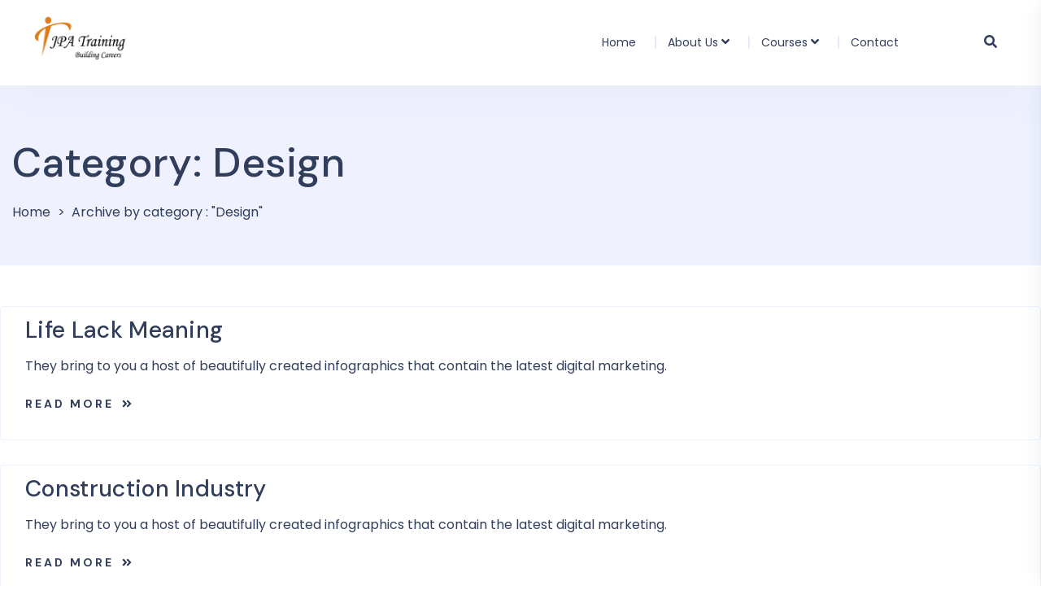

--- FILE ---
content_type: text/html; charset=UTF-8
request_url: https://www.jpatraining.com/category/design/
body_size: 10123
content:
<!doctype html>
<html lang="en-US" class="no-js">

<head>
  <meta charset="UTF-8">
  <meta name="viewport" content="width=device-width, initial-scale=1, minimum-scale=1">
    <link rel="profile" href="https://gmpg.org/xfn/11">
        <link rel="shortcut icon" href="https://www.jpatraining.com/wp-content/uploads/2021/10/favicon.jpg" />
    <title>Design &#8211; JPA Training</title>
<meta name='robots' content='max-image-preview:large' />
	<style>img:is([sizes="auto" i], [sizes^="auto," i]) { contain-intrinsic-size: 3000px 1500px }</style>
	<link rel='dns-prefetch' href='//fonts.googleapis.com' />
<link href='https://fonts.gstatic.com' crossorigin rel='preconnect' />
<link rel="alternate" type="application/rss+xml" title="JPA Training &raquo; Feed" href="https://www.jpatraining.com/feed/" />
<link rel="alternate" type="application/rss+xml" title="JPA Training &raquo; Comments Feed" href="https://www.jpatraining.com/comments/feed/" />
<link rel="alternate" type="application/rss+xml" title="JPA Training &raquo; Design Category Feed" href="https://www.jpatraining.com/category/design/feed/" />
<script type="text/javascript">
/* <![CDATA[ */
window._wpemojiSettings = {"baseUrl":"https:\/\/s.w.org\/images\/core\/emoji\/15.0.3\/72x72\/","ext":".png","svgUrl":"https:\/\/s.w.org\/images\/core\/emoji\/15.0.3\/svg\/","svgExt":".svg","source":{"concatemoji":"https:\/\/www.jpatraining.com\/wp-includes\/js\/wp-emoji-release.min.js?ver=6.7.1"}};
/*! This file is auto-generated */
!function(i,n){var o,s,e;function c(e){try{var t={supportTests:e,timestamp:(new Date).valueOf()};sessionStorage.setItem(o,JSON.stringify(t))}catch(e){}}function p(e,t,n){e.clearRect(0,0,e.canvas.width,e.canvas.height),e.fillText(t,0,0);var t=new Uint32Array(e.getImageData(0,0,e.canvas.width,e.canvas.height).data),r=(e.clearRect(0,0,e.canvas.width,e.canvas.height),e.fillText(n,0,0),new Uint32Array(e.getImageData(0,0,e.canvas.width,e.canvas.height).data));return t.every(function(e,t){return e===r[t]})}function u(e,t,n){switch(t){case"flag":return n(e,"\ud83c\udff3\ufe0f\u200d\u26a7\ufe0f","\ud83c\udff3\ufe0f\u200b\u26a7\ufe0f")?!1:!n(e,"\ud83c\uddfa\ud83c\uddf3","\ud83c\uddfa\u200b\ud83c\uddf3")&&!n(e,"\ud83c\udff4\udb40\udc67\udb40\udc62\udb40\udc65\udb40\udc6e\udb40\udc67\udb40\udc7f","\ud83c\udff4\u200b\udb40\udc67\u200b\udb40\udc62\u200b\udb40\udc65\u200b\udb40\udc6e\u200b\udb40\udc67\u200b\udb40\udc7f");case"emoji":return!n(e,"\ud83d\udc26\u200d\u2b1b","\ud83d\udc26\u200b\u2b1b")}return!1}function f(e,t,n){var r="undefined"!=typeof WorkerGlobalScope&&self instanceof WorkerGlobalScope?new OffscreenCanvas(300,150):i.createElement("canvas"),a=r.getContext("2d",{willReadFrequently:!0}),o=(a.textBaseline="top",a.font="600 32px Arial",{});return e.forEach(function(e){o[e]=t(a,e,n)}),o}function t(e){var t=i.createElement("script");t.src=e,t.defer=!0,i.head.appendChild(t)}"undefined"!=typeof Promise&&(o="wpEmojiSettingsSupports",s=["flag","emoji"],n.supports={everything:!0,everythingExceptFlag:!0},e=new Promise(function(e){i.addEventListener("DOMContentLoaded",e,{once:!0})}),new Promise(function(t){var n=function(){try{var e=JSON.parse(sessionStorage.getItem(o));if("object"==typeof e&&"number"==typeof e.timestamp&&(new Date).valueOf()<e.timestamp+604800&&"object"==typeof e.supportTests)return e.supportTests}catch(e){}return null}();if(!n){if("undefined"!=typeof Worker&&"undefined"!=typeof OffscreenCanvas&&"undefined"!=typeof URL&&URL.createObjectURL&&"undefined"!=typeof Blob)try{var e="postMessage("+f.toString()+"("+[JSON.stringify(s),u.toString(),p.toString()].join(",")+"));",r=new Blob([e],{type:"text/javascript"}),a=new Worker(URL.createObjectURL(r),{name:"wpTestEmojiSupports"});return void(a.onmessage=function(e){c(n=e.data),a.terminate(),t(n)})}catch(e){}c(n=f(s,u,p))}t(n)}).then(function(e){for(var t in e)n.supports[t]=e[t],n.supports.everything=n.supports.everything&&n.supports[t],"flag"!==t&&(n.supports.everythingExceptFlag=n.supports.everythingExceptFlag&&n.supports[t]);n.supports.everythingExceptFlag=n.supports.everythingExceptFlag&&!n.supports.flag,n.DOMReady=!1,n.readyCallback=function(){n.DOMReady=!0}}).then(function(){return e}).then(function(){var e;n.supports.everything||(n.readyCallback(),(e=n.source||{}).concatemoji?t(e.concatemoji):e.wpemoji&&e.twemoji&&(t(e.twemoji),t(e.wpemoji)))}))}((window,document),window._wpemojiSettings);
/* ]]> */
</script>
<style id='wp-emoji-styles-inline-css' type='text/css'>

	img.wp-smiley, img.emoji {
		display: inline !important;
		border: none !important;
		box-shadow: none !important;
		height: 1em !important;
		width: 1em !important;
		margin: 0 0.07em !important;
		vertical-align: -0.1em !important;
		background: none !important;
		padding: 0 !important;
	}
</style>
<link rel='stylesheet' id='marvy-custom-pro-css' href='https://www.jpatraining.com/wp-content/plugins/Marvy-Ultimate-Elementor-Animation-Addons/elementor/assets/css/marvy-custom-pro.css?ver=1.6.0' type='text/css' media='all' />
<link rel='stylesheet' id='contact-form-7-css' href='https://www.jpatraining.com/wp-content/plugins/contact-form-7/includes/css/styles.css?ver=6.0' type='text/css' media='all' />
<link rel='stylesheet' id='graphina-charts-for-elementor-public-css' href='https://www.jpatraining.com/wp-content/plugins/graphina-elementor-charts-and-graphs/elementor/css/graphina-charts-for-elementor-public.css?ver=1.5.8' type='text/css' media='all' />
<link rel='stylesheet' id='graphina-charts-pro-requirement-css' href='https://www.jpatraining.com/wp-content/plugins/graphina-elementor-charts-and-graphs/elementor/css/graphina-charts-for-elementor-pro.css?ver=1.5.8' type='text/css' media='all' />
<link rel='stylesheet' id='marvy-custom-css' href='https://www.jpatraining.com/wp-content/plugins/marvy-animation-addons-for-elementor-lite/elementor/assets/css/marvy-custom.css?ver=1.7.2.2' type='text/css' media='all' />
<link rel='stylesheet' id='slick-theme-css' href='https://www.jpatraining.com/wp-content/plugins/xamin-elementor-extensions/assest/css/slick-theme.css?ver=1.0' type='text/css' media='all' />
<link rel='stylesheet' id='slick-css' href='https://www.jpatraining.com/wp-content/plugins/xamin-elementor-extensions/assest/css/slick.css?ver=1.0' type='text/css' media='all' />
<link rel='stylesheet' id='swiper-min-css' href='https://www.jpatraining.com/wp-content/plugins/xamin-elementor-extensions/assest/css/swiper.min.css?ver=1.0' type='text/css' media='all' />
<link rel='stylesheet' id='timeline-css' href='https://www.jpatraining.com/wp-content/plugins/xamin-elementor-extensions/assest/css/timeline.css?ver=1.0' type='text/css' media='all' />
<link rel='stylesheet' id='xamin-extensions-css' href='https://www.jpatraining.com/wp-content/plugins/xamin-elementor-extensions/assest/css/xamin-extensions.css?ver=1.0' type='text/css' media='all' />
<link rel='stylesheet' id='xamin-fonts-css' href='https://fonts.googleapis.com/css?family=DM%20Sans:400,500,600,700%7CPoppins:400,400i,500,500i,600,600i,700,700i&#038;display=swap' type='text/css' media='all' />
<link rel='stylesheet' id='bootstrap-css' href='https://www.jpatraining.com/wp-content/themes/xamin/assets/css/vendor/bootstrap.min.css?ver=1635175202' type='text/css' media='all' />
<link rel='stylesheet' id='font-awesome-all-min-css' href='https://www.jpatraining.com/wp-content/themes/xamin/assets/css/vendor/font-awesome/css/all.min.css?ver=1635175265' type='text/css' media='all' />
<link rel='stylesheet' id='wow-css' href='https://www.jpatraining.com/wp-content/themes/xamin/assets/css/vendor/wow.css?ver=1635175205' type='text/css' media='all' />
<link rel='stylesheet' id='nice-select-css' href='https://www.jpatraining.com/wp-content/themes/xamin/assets/css/vendor/nice-select.css?ver=1635175202' type='text/css' media='all' />
<link rel='stylesheet' id='ionicons-min-css' href='https://www.jpatraining.com/wp-content/themes/xamin/assets/css/vendor/ionicons.min.css?ver=1635175202' type='text/css' media='all' />
<link rel='stylesheet' id='flaticon-css' href='https://www.jpatraining.com/wp-content/themes/xamin/assets/css/vendor/flaticon.css?ver=1635175202' type='text/css' media='all' />
<link rel='stylesheet' id='magnific-popup-css' href='https://www.jpatraining.com/wp-content/themes/xamin/assets/css/vendor/magnific-popup.css?ver=1635175202' type='text/css' media='all' />
<link rel='stylesheet' id='owl-carousel-css' href='https://www.jpatraining.com/wp-content/themes/xamin/assets/css/vendor/owl.carousel.min.css?ver=1635175202' type='text/css' media='all' />
<link rel='stylesheet' id='swiper-css' href='https://www.jpatraining.com/wp-content/plugins/elementor/assets/lib/swiper/v8/css/swiper.min.css?ver=8.4.5' type='text/css' media='all' />
<link rel='stylesheet' id='xamin-global-css' href='https://www.jpatraining.com/wp-content/themes/xamin/assets/css/global.min.css?ver=1635175137' type='text/css' media='all' />
<style id='xamin-global-inline-css' type='text/css'>
.iq-sidearea-btn-container{
				display:none !important;
			}
header#main-header{
							background: #ffffff !important;
						}
.iq-breadcrumb-one{
                        background:#eff1fe!important
                    }
:root {  --primary-color: #313e5b !important; --secondary-color: #313e5b !important; --body-text: #313e5b !important; --title-color: #313e5b !important; --sub-title-color: #313e5b !important;}

            .iq-bg-over {
                background : #eff1fe !important;
            }
:root { }
#loading img { width: 42px !important; }#loading img { height: 42px !important; }
.navbar-brand{padding:10px !important;}
.iq-breadcrumb-one{ padding: 150px 0px 50px !important  ;}
.content-area .site-main{padding:50px 0px;}
#profprog .icon-box-content{height:130px;}
.copyright-footer .pt-3 { padding: 5px !important; font-size: 12px;}
.xamin_blog-box-wrapper{width:100%;}
.xamin-blog-meta{display:none;}
#profprog .icon-box-title{ height: 72px;}
.iq-team-social, #profprog .iq-icon-box-style-5:hover:before {display:none;}
#profprog .iq-icon-box-style-5:hover { background: #437EEB;}
.iq-accordion-title {  background: #eff1fe;}

.cbtn a { color: #fff !important;cursor:pointer;}

.iq-accordion-title .ion{color: #fff !important;}
.iq-accordion-title{background: #eff1fe;}
.iq-accordion-title .iq-icon-right{padding: 2px 10px;background: #313e5b;}
.iq-accordion-style-1 .iq-accordion-block{margin-bottom:15px;}
.iq-accordion-details { background: #fdfdff; }	
.iq-testimonial-avtar{display: none;}
.custom-cur{list-style: none;}
.custom-cur li {width: 50%;  float: left;}
.custom-cur li:before {
    content: '\2713';
    margin-right: 7px;
    font-size: 16px;
    font-weight: bold;
    color: green;
}

footer .widget.widget_nav_menu #menu-service-menu li.current-menu-item a{
    background: transparent;
    color: inherit;
}
footer.footer-one .menu-service-menu-container ul li a{ padding: 0px 15px; }

.iq-breadcrumb-one img{display:none;}
.iq-breadcrumb-one>.container>.row{ padding: 150px 0px 50px !important;}
.iq-breadcrumb-one{padding: 20px 0px 0px !important; background: #eff1fe;}

.grecaptcha-badge{display:none;}
</style>
<link rel='stylesheet' id='xamin-dummy-css' href='https://www.jpatraining.com/wp-content/themes/xamin/assets/css/dummy.min.css?ver=1635175133' type='text/css' media='all' />
<link rel='stylesheet' id='xamin-sidebar-css' href='https://www.jpatraining.com/wp-content/themes/xamin/assets/css/sidebar.min.css?ver=1635175134' type='text/css' media='all' />
<link rel='stylesheet' id='xamin-widgets-css' href='https://www.jpatraining.com/wp-content/themes/xamin/assets/css/widgets.min.css?ver=1635175137' type='text/css' media='all' />
<script type="text/javascript" src="https://www.jpatraining.com/wp-includes/js/jquery/jquery.min.js?ver=3.7.1" id="jquery-core-js"></script>
<script type="text/javascript" src="https://www.jpatraining.com/wp-includes/js/jquery/jquery-migrate.min.js?ver=3.4.1" id="jquery-migrate-js"></script>
<script type="text/javascript" id="graphina-charts-for-elementor-public-js-extra">
/* <![CDATA[ */
var graphina_localize = {"ajaxurl":"https:\/\/www.jpatraining.com\/wp-admin\/admin-ajax.php","nonce":"8e6453295e","graphinaAllGraphs":[],"graphinaAllGraphsOptions":[],"graphinaBlockCharts":[]};
/* ]]> */
</script>
<script type="text/javascript" src="https://www.jpatraining.com/wp-content/plugins/graphina-elementor-charts-and-graphs/elementor/js/graphina-charts-for-elementor-public.js?ver=1.5.8" id="graphina-charts-for-elementor-public-js"></script>
<link rel="https://api.w.org/" href="https://www.jpatraining.com/wp-json/" /><link rel="alternate" title="JSON" type="application/json" href="https://www.jpatraining.com/wp-json/wp/v2/categories/3" /><link rel="EditURI" type="application/rsd+xml" title="RSD" href="https://www.jpatraining.com/xmlrpc.php?rsd" />
<meta name="generator" content="WordPress 6.7.1" />
<meta name="generator" content="Redux 4.5.0" /><link rel="preload" id="xamin-dummy-preload" href="https://www.jpatraining.com/wp-content/themes/xamin/assets/css/dummy.min.css?ver=1635175133" as="style">
<meta name="generator" content="Elementor 3.25.9; features: additional_custom_breakpoints, e_optimized_control_loading; settings: css_print_method-external, google_font-enabled, font_display-auto">
			<style>
				.e-con.e-parent:nth-of-type(n+4):not(.e-lazyloaded):not(.e-no-lazyload),
				.e-con.e-parent:nth-of-type(n+4):not(.e-lazyloaded):not(.e-no-lazyload) * {
					background-image: none !important;
				}
				@media screen and (max-height: 1024px) {
					.e-con.e-parent:nth-of-type(n+3):not(.e-lazyloaded):not(.e-no-lazyload),
					.e-con.e-parent:nth-of-type(n+3):not(.e-lazyloaded):not(.e-no-lazyload) * {
						background-image: none !important;
					}
				}
				@media screen and (max-height: 640px) {
					.e-con.e-parent:nth-of-type(n+2):not(.e-lazyloaded):not(.e-no-lazyload),
					.e-con.e-parent:nth-of-type(n+2):not(.e-lazyloaded):not(.e-no-lazyload) * {
						background-image: none !important;
					}
				}
			</style>
			<meta name="generator" content="Powered by Slider Revolution 6.5.9 - responsive, Mobile-Friendly Slider Plugin for WordPress with comfortable drag and drop interface." />
<script type="text/javascript">function setREVStartSize(e){
			//window.requestAnimationFrame(function() {				 
				window.RSIW = window.RSIW===undefined ? window.innerWidth : window.RSIW;	
				window.RSIH = window.RSIH===undefined ? window.innerHeight : window.RSIH;	
				try {								
					var pw = document.getElementById(e.c).parentNode.offsetWidth,
						newh;
					pw = pw===0 || isNaN(pw) ? window.RSIW : pw;
					e.tabw = e.tabw===undefined ? 0 : parseInt(e.tabw);
					e.thumbw = e.thumbw===undefined ? 0 : parseInt(e.thumbw);
					e.tabh = e.tabh===undefined ? 0 : parseInt(e.tabh);
					e.thumbh = e.thumbh===undefined ? 0 : parseInt(e.thumbh);
					e.tabhide = e.tabhide===undefined ? 0 : parseInt(e.tabhide);
					e.thumbhide = e.thumbhide===undefined ? 0 : parseInt(e.thumbhide);
					e.mh = e.mh===undefined || e.mh=="" || e.mh==="auto" ? 0 : parseInt(e.mh,0);		
					if(e.layout==="fullscreen" || e.l==="fullscreen") 						
						newh = Math.max(e.mh,window.RSIH);					
					else{					
						e.gw = Array.isArray(e.gw) ? e.gw : [e.gw];
						for (var i in e.rl) if (e.gw[i]===undefined || e.gw[i]===0) e.gw[i] = e.gw[i-1];					
						e.gh = e.el===undefined || e.el==="" || (Array.isArray(e.el) && e.el.length==0)? e.gh : e.el;
						e.gh = Array.isArray(e.gh) ? e.gh : [e.gh];
						for (var i in e.rl) if (e.gh[i]===undefined || e.gh[i]===0) e.gh[i] = e.gh[i-1];
											
						var nl = new Array(e.rl.length),
							ix = 0,						
							sl;					
						e.tabw = e.tabhide>=pw ? 0 : e.tabw;
						e.thumbw = e.thumbhide>=pw ? 0 : e.thumbw;
						e.tabh = e.tabhide>=pw ? 0 : e.tabh;
						e.thumbh = e.thumbhide>=pw ? 0 : e.thumbh;					
						for (var i in e.rl) nl[i] = e.rl[i]<window.RSIW ? 0 : e.rl[i];
						sl = nl[0];									
						for (var i in nl) if (sl>nl[i] && nl[i]>0) { sl = nl[i]; ix=i;}															
						var m = pw>(e.gw[ix]+e.tabw+e.thumbw) ? 1 : (pw-(e.tabw+e.thumbw)) / (e.gw[ix]);					
						newh =  (e.gh[ix] * m) + (e.tabh + e.thumbh);
					}
					var el = document.getElementById(e.c);
					if (el!==null && el) el.style.height = newh+"px";					
					el = document.getElementById(e.c+"_wrapper");
					if (el!==null && el) {
						el.style.height = newh+"px";
						el.style.display = "block";
					}
				} catch(e){
					console.log("Failure at Presize of Slider:" + e)
				}					   
			//});
		  };</script>
</head>


<body data-rsssl=1 class="archive category category-design category-3 wp-embed-responsive hfeed elementor-default elementor-kit-6">
  
      <div id="has-side-bar" class="iq-menu-side-bar">
      <!-- side area btn container start-->
<div class="iq-sidearea-btn-container btn-container-close" id="menu-btn-side-close">
     <span class="menu-btn d-inline-block is-active">
         <span class="line"></span>
         <span class="line"></span>
         <span class="line"></span>
     </span>
  </div>
  <!-- side area btn container end-->
<div id="sidebar-scrollbar">
<div class="iq-sidebar-container">
 	<div class="iq-sidebar-content">
 		<div class="widget">		<div class="widget">
			<h4 class="iq-side-area-title">Contact Info</h4>			<div class="row">
				<div class="col-sm-12">
					<ul class="iq-contact">
													<li>
								<a>
									<i class="fas fa-home"></i>
									<span>
										  320 Channing way , Apt 121 , San Rafael , California 94903									</span>
								</a>
							</li>
						   							<li>
								<a href="mailto:support@jpatraining.com">
								    <i class="fas fa-envelope"></i>
									<span>
										support@jpatraining.com								    </span>
								</a>
							</li>
						      							<li>
								<a href="tel:4159008229">
								    <i class="fas fa-phone"></i>
									<span>
										415 900 8229									</span>
								</a>
							</li>
						

					</ul>
				</div>
			</div>
		</div>
	       </div>	
 	</div>	 
</div>
</div>
    </div>
          <!-- loading -->
      <div id="loading">
        <div id="loading-center">
                      <img src="https://www.jpatraining.com/wp-content/uploads/2021/10/ajax-loader.gif" alt="loader">
                  </div>
      </div>
      <!-- loading End -->
      <div id="page" class="site  xamin xamin-old">
    <a class="skip-link screen-reader-text" href="#primary">Skip to content</a>
        <header id="main-header" class="site-header style-one">
                    <div class="main-header  has-sticky">
          <div class="container">
            <div class="row">
              <div class="col-md-12">
                
<nav id="site-navigation" class="navbar navbar-expand-xl navbar-light p-0" aria-label="Main menu" >

			<a class="navbar-brand" href="https://www.jpatraining.com/">
							<img class="img-fluid logo" src="https://www.jpatraining.com/wp-content/uploads/2021/11/JPA-Training.png" alt="xamin">
					</a>
		<button class="navbar-toggler" type="button" data-toggle="collapse" data-target="#navbarSupportedContent" aria-controls="navbarSupportedContent" aria-expanded="false" aria-label="Toggle navigation">
		<span class="navbar-toggler-icon"><i class="ion-navicon"></i></span>
	</button>
	<div id="navbarSupportedContent" class="collapse navbar-collapse new-collapse">
		<ul id="top-menu" class="navbar-nav ml-auto"><li id="menu-item-3455" class="menu-item menu-item-type-custom menu-item-object-custom menu-item-3455"><a href="/">Home</a></li>
<li id="menu-item-16991" class="menu-item menu-item-type-post_type menu-item-object-page menu-item-has-children menu-item-16991"><a href="https://www.jpatraining.com/about-us/">About Us</a>
<ul class="sub-menu">
	<li id="menu-item-16268" class="menu-item menu-item-type-custom menu-item-object-custom menu-item-16268"><a href="/our-clients/">Our Clients</a></li>
	<li id="menu-item-17001" class="menu-item menu-item-type-post_type menu-item-object-page menu-item-17001"><a href="https://www.jpatraining.com/training-methods/">Training Methods</a></li>
</ul>
</li>
<li id="menu-item-16264" class="menu-item menu-item-type-custom menu-item-object-custom menu-item-has-children menu-item-16264"><a href="/category/courses/">Courses</a>
<ul class="sub-menu">
	<li id="menu-item-17395" class="menu-item menu-item-type-post_type menu-item-object-post menu-item-17395"><a href="https://www.jpatraining.com/full-stack-developer/">Full Stack Developer</a></li>
	<li id="menu-item-16957" class="menu-item menu-item-type-post_type menu-item-object-post menu-item-16957"><a href="https://www.jpatraining.com/ai-machine-learning/">AI Machine Learning</a></li>
	<li id="menu-item-16958" class="menu-item menu-item-type-post_type menu-item-object-post menu-item-16958"><a href="https://www.jpatraining.com/aws-cloud-computing/">AWS Cloud Computing</a></li>
	<li id="menu-item-16959" class="menu-item menu-item-type-post_type menu-item-object-post menu-item-16959"><a href="https://www.jpatraining.com/data-analytics/">Data Analytics</a></li>
	<li id="menu-item-16956" class="menu-item menu-item-type-post_type menu-item-object-post menu-item-16956"><a href="https://www.jpatraining.com/android/">Android</a></li>
	<li id="menu-item-16960" class="menu-item menu-item-type-post_type menu-item-object-post menu-item-16960"><a href="https://www.jpatraining.com/data-science/">Data Science</a></li>
	<li id="menu-item-16961" class="menu-item menu-item-type-post_type menu-item-object-post menu-item-16961"><a href="https://www.jpatraining.com/python/">Python</a></li>
	<li id="menu-item-16955" class="menu-item menu-item-type-post_type menu-item-object-post menu-item-16955"><a href="https://www.jpatraining.com/ios/">iOS</a></li>
</ul>
</li>
<li id="menu-item-16965" class="menu-item menu-item-type-post_type menu-item-object-page menu-item-16965"><a href="https://www.jpatraining.com/contact-us/">Contact</a></li>
</ul>	</div>
			<div class="sub-main">
			<ul class="shop_list">
				<!-- wishlist -->
								<!-- search -->
										<li class="search-btn">
							<a href="javascript:void(0);" id="btn-search-popup"><i class="fa fa-search" aria-hidden="true"></i></a>
							<div class="search custom-serach">	
								<button id="btn-search-popup-close" class="btn btn--search-close" aria-label="Close search form">
                        			<i class="ion-close-round" aria-hidden="true"></i>
                      			</button>							
								<form method="get" class="search-form search__form" action="https://www.jpatraining.com/">
	<div class="form-row m-0">
	<input type="search" id="search-form-696afa0cd28fc" class="search-field search__input" name="s" placeholder="Search website" />
 <button type="submit" class="search-submit" ><i class="fa fa-search" aria-hidden="true"></i><span class="screen-reader-text">Search</span></button> 
</div>
</form>							</div>
						</li>
								<li>
					<nav aria-label="breadcrumb">
																									<!-- side area btn container start-->
						<div class="iq-sidearea-btn-container" id="menu-btn-side-open">
							<span class="menu-btn d-inline-block">
								<span class="line one"></span>
								<span class="line two"></span>
								<span class="line three"></span>
							</span>
						</div>
						<!-- side area btn container end-->
					</nav>
				</li>
			</ul>
		</div>
	
</nav><!-- #site-navigation -->              </div>
            </div>
          </div>
        </div>
          </header><!-- #masthead -->
        					<!--  -->
					<div class="text-left iq-breadcrumb-one iq-bg-over black" >
						<!-- div over -->

					
										<div class="container">
													<div class="row align-items-center">
								<div class="col-lg-8 col-md-8 text-left align-self-center">
									<nav aria-label="breadcrumb" class="text-left">
														<h2 class="title">
					Category: <span>Design</span>				</h2>
																<ol class="breadcrumb main-bg">
													<li class="breadcrumb-item"><a href="https://www.jpatraining.com">Home</a></li> <li class="breadcrumb-item active">Archive by category :  "Design" </li>												</ol>
																			</nav>
								</div>
								<div class="col-lg-4 col-md-4 col-sm-12 text-right wow fadeInRight">
														<img src="https://wordpress.iqonic.design/xamin-elementor/wp-content/themes/xamin-theme/assets/images/redux/bg.png" class="img-fluid float-right" alt="banner">
												</div>
							</div>
											</div>
					</div>
				<div class="site-content-contain">
	<div id="content" class="site-content">
		<div id="primary" class="content-area">
			<main id="main" class="site-main">
				<div class="container">
					<div class="row ">
														
<div class="xamin_blog-box-wrapper">
	<article id="post-116" class="entry iq-blog-article-style post-116 post type-post status-publish format-standard has-post-thumbnail hentry category-design">
		<div class="xamin-blog-box">
									
		
			<div class="xamin-blog-detail">
				<div class="xamin-blog-meta">
	<ul class="list-inline">
					<li class="posted-on">
				<a href="https://www.jpatraining.com/life-lack-meaning-2/" rel="bookmark"><i class="fas fa-calendar-alt"></i><time class="entry-date published" datetime="2019-09-26T06:50:33+00:00">September 26, 2019</time></a>			</li>
			</ul>

</div><!-- .entry-meta -->
<div class="blog-title"><a href="https://www.jpatraining.com/life-lack-meaning-2/" ><h4 class="entry-title" rel="bookmark">Life Lack Meaning</h4></a></div>
<div class="entry-summary">
	<p>They bring to you a host of beautifully created infographics that contain the latest digital marketing.</p>
</div><!-- .entry-summary --><div class="blog-footer">
	
	<div class="entry-actions">
	<div class="blog-button">
						<div class="xamin-btn-container">
					<a class="xamin-button xamin-btn-link button-link" href="https://www.jpatraining.com/life-lack-meaning-2/">
						<span class="btn_text">Read More</span><i class="fas fa-angle-double-right"></i>
					</a>
				</div>
				</div>
</div><!-- .entry-actions --></div><!-- .entry-footer -->			</div>
											</div>
	</article><!-- #post-116 -->

	</div>														
<div class="xamin_blog-box-wrapper">
	<article id="post-113" class="entry iq-blog-article-style post-113 post type-post status-publish format-standard has-post-thumbnail hentry category-design">
		<div class="xamin-blog-box">
									
		
			<div class="xamin-blog-detail">
				<div class="xamin-blog-meta">
	<ul class="list-inline">
					<li class="posted-on">
				<a href="https://www.jpatraining.com/construction-industry/" rel="bookmark"><i class="fas fa-calendar-alt"></i><time class="entry-date published" datetime="2019-09-26T06:47:04+00:00">September 26, 2019</time></a>			</li>
			</ul>

</div><!-- .entry-meta -->
<div class="blog-title"><a href="https://www.jpatraining.com/construction-industry/" ><h4 class="entry-title" rel="bookmark">Construction industry</h4></a></div>
<div class="entry-summary">
	<p>They bring to you a host of beautifully created infographics that contain the latest digital marketing.</p>
</div><!-- .entry-summary --><div class="blog-footer">
	
	<div class="entry-actions">
	<div class="blog-button">
						<div class="xamin-btn-container">
					<a class="xamin-button xamin-btn-link button-link" href="https://www.jpatraining.com/construction-industry/">
						<span class="btn_text">Read More</span><i class="fas fa-angle-double-right"></i>
					</a>
				</div>
				</div>
</div><!-- .entry-actions --></div><!-- .entry-footer -->			</div>
											</div>
	</article><!-- #post-113 -->

	</div>																	</div>
				</div>
			</main><!-- #primary -->
		</div>
	</div>
</div>

<footer id="colophon" class="footer footer-one" >
	<div class="footer-top">
	<div class="container">
		<div class="row">

								<div class="col-lg-4 col-sm-6">
						<div class="widget widget_text text-left">			<div class="textwidget"><p><img decoding="async" class="alignnone size-medium wp-image-6052" style="width: 55%;" src="https://jpatraining.com/wp-content/uploads/2021/11/JPA-Training.png" alt="" width="300" height="126" /></p>
<div class="pt-3 pr-4">We ensure better services and better quality</div>
</div>
		</div><div class="widget widget_iq_socail_media text-left">			<div class='socail-widget-media'>
				<h4 class="iq-side-area-title"></h4>
				<ul class="info-share social-icone d-inline list-inline">
									</ul>
			</div>
		</div>					</div>
								<div class="col-lg-4 col-sm-6 mt-4 mt-lg-0 mt-md-0">
						<div class="widget widget_nav_menu text-left"><h4 class="footer-title mt-0">Popular Courses</h4><div class="menu-service-menu-container"><ul id="menu-service-menu" class="menu"><li id="menu-item-16950" class="menu-item menu-item-type-post_type menu-item-object-post menu-item-16950"><a href="https://www.jpatraining.com/ai-machine-learning/">AI Machine Learning</a></li>
<li id="menu-item-16951" class="menu-item menu-item-type-post_type menu-item-object-post menu-item-16951"><a href="https://www.jpatraining.com/aws-cloud-computing/">AWS Cloud Computing</a></li>
<li id="menu-item-16952" class="menu-item menu-item-type-post_type menu-item-object-post menu-item-16952"><a href="https://www.jpatraining.com/data-analytics/">Data Analytics</a></li>
<li id="menu-item-16953" class="menu-item menu-item-type-post_type menu-item-object-post menu-item-16953"><a href="https://www.jpatraining.com/data-science/">Data Science</a></li>
<li id="menu-item-16954" class="menu-item menu-item-type-post_type menu-item-object-post menu-item-16954"><a href="https://www.jpatraining.com/python/">Python</a></li>
<li id="menu-item-16949" class="menu-item menu-item-type-post_type menu-item-object-post menu-item-16949"><a href="https://www.jpatraining.com/android/">Android</a></li>
<li id="menu-item-16948" class="menu-item menu-item-type-post_type menu-item-object-post menu-item-16948"><a href="https://www.jpatraining.com/ios/">iOS</a></li>
</ul></div></div>					</div>
								<div class="col-lg-4 col-sm-6 mt-lg-0 mt-md-5 mt-4">
						<div class="widget widget_iq_contact text-left">		<div class="widget">
			<h4 class="footer-title mt-0">Contact Us</h4>			<div class="row">
				<div class="col-sm-12">
					<ul class="iq-contact">
													<li>
								<a>
									<i class="fas fa-home"></i>
									<span>
										  320 Channing way , Apt 121 , San Rafael , California 94903									</span>
								</a>
							</li>
						   							<li>
								<a href="mailto:support@jpatraining.com">
								    <i class="fas fa-envelope"></i>
									<span>
										support@jpatraining.com								    </span>
								</a>
							</li>
						      							<li>
								<a href="tel:4159008229">
								    <i class="fas fa-phone"></i>
									<span>
										415 900 8229									</span>
								</a>
							</li>
						

					</ul>
				</div>
			</div>
		</div>
	       </div>					</div>
					</div>
	</div>
</div>	<div class="copyright-footer">
		<div class="container">
			<div class="row">
									<div class="col-sm-12 m-0 text-center">
						<div class="pt-3 pb-3">
															<span class="copyright">Copyrights ©2021 jpatraining.com. All Rights Reserved. <a style="text-decoration:underline;" href="/privacy-policy/">Privacy Policy</a></span>
													</div>
					</div>
							</div>
		</div>
	</div><!-- .site-info -->

	<!-- === back-to-top === -->
	<div id="back-to-top">
		<a class="top" id="top" href="#top">
		  <i aria-hidden="true" class="fa fa-caret-up"></i>
		</a>
	</div>
	<!-- === back-to-top End === -->
</footer><!-- #colophon -->
</div><!-- #page -->

		<script type="text/javascript">
			window.RS_MODULES = window.RS_MODULES || {};
			window.RS_MODULES.modules = window.RS_MODULES.modules || {};
			window.RS_MODULES.waiting = window.RS_MODULES.waiting || [];
			window.RS_MODULES.defered = true;
			window.RS_MODULES.moduleWaiting = window.RS_MODULES.moduleWaiting || {};
			window.RS_MODULES.type = 'compiled';
		</script>
				<div class="modal" id="formodal" tabindex="-1" role="dialog">
		  <div class="modal-dialog" role="document">
			<div class="modal-content">
			  <div class="modal-header"> 
				<h5 class="modal-title">Download Curriculum</h5>
				<button type="button" class="close" data-dismiss="modal" aria-label="Close">
				  <span aria-hidden="true">&times;</span>
				</button>
			  </div>
			  <div class="modal-body">
				<div class="row" style="margin-bottom:10px;font-size: 14px;line-height: 17px;display:none;" id="respomsg">
					<div class="col-md-12">
						<div class="alert alert-danger" role="alert">
						</div>
					</div>
				</div>
				<div class="row" style="margin-bottom:10px;">
					<div class="col-md-3">Name</div>
					<div class="col-md-9"><input type="text" maxlength="100" id="name" /></div>
				</div>
				
				<div class="row" style="margin-bottom:10px;">
					<div class="col-md-3">Email</div>
					<div class="col-md-9"><input type="email" maxlength="100" id="uemail" /></div>
				</div>
				<div class="row" style="margin-bottom:10px;">
					<div class="col-md-3">Contact</div>
					<div class="col-md-9"><input type="text" maxlength="15" id="phone" /></div>
				</div>
			  </div>
			  <div class="modal-footer">
				<button type="button" class="btn btn-primary" id="downloadit">Download Curriculum</button>
			  </div>
			</div>
		  </div> 
		</div>
		<script>
			var iid = "";
			jQuery(".cbtn a").on("click", function(e){
				e.preventDefault();
				iid = jQuery(this).attr("meta-id");
				jQuery('#formodal').modal('show');
			});
			jQuery("#downloadit").on("click", function(){				
				var ajaxurl = "https://www.jpatraining.com/wp-admin/admin-ajax.php";
				var btnobj = jQuery(this);
				var name = jQuery("#name").val(); 
				var uemail = jQuery("#uemail").val(); 
				var contact = jQuery("#phone").val(); 
				jQuery(btnobj).css("display", "none");
				jQuery("#respomsg").css("display", "none");
				jQuery("#respomsg .alert").html("");
				var data = {
					'action': 'submit_form',
					'name': name,
					'uemail': uemail,
					'contact': contact,	
					'course': iid
				};
				jQuery.post(ajaxurl, data, function(response) {
					response = JSON.parse(response);
					jQuery(btnobj).css("display", "block");
					if(response.success){
						jQuery("#name").val(""); 
						jQuery("#uemail").val(""); 
						jQuery("#phone").val(""); 
						jQuery('#formodal').modal('hide');
						window.location.href= "/wp-content/plugins/dnfl.php?fl="+response.fle;
					}else{
						jQuery("#respomsg").css("display", "block");
						jQuery("#respomsg .alert").html(response.msg);
					}
				});			
			});
		</script>		
		<script>
		jQuery(function($) {
			// Add space for Elementor Menu Anchor link
			if (window.elementorFrontend) {
				jQuery("#load").fadeOut();
				jQuery("#loading").delay(0).fadeOut("slow");

				if (jQuery('header').hasClass('has-sticky')) {
					jQuery(window).on('scroll', function() {
						if (jQuery(this).scrollTop() > 10) {
							jQuery('header').addClass('menu-sticky');
							jQuery('.has-sticky .logo').addClass('logo-display');
						} else {
							jQuery('header').removeClass('menu-sticky');
							jQuery('.has-sticky .logo').removeClass('logo-display');
						}
					});

				}

			}

		});
	</script>
			<script type='text/javascript'>
				const lazyloadRunObserver = () => {
					const lazyloadBackgrounds = document.querySelectorAll( `.e-con.e-parent:not(.e-lazyloaded)` );
					const lazyloadBackgroundObserver = new IntersectionObserver( ( entries ) => {
						entries.forEach( ( entry ) => {
							if ( entry.isIntersecting ) {
								let lazyloadBackground = entry.target;
								if( lazyloadBackground ) {
									lazyloadBackground.classList.add( 'e-lazyloaded' );
								}
								lazyloadBackgroundObserver.unobserve( entry.target );
							}
						});
					}, { rootMargin: '200px 0px 200px 0px' } );
					lazyloadBackgrounds.forEach( ( lazyloadBackground ) => {
						lazyloadBackgroundObserver.observe( lazyloadBackground );
					} );
				};
				const events = [
					'DOMContentLoaded',
					'elementor/lazyload/observe',
				];
				events.forEach( ( event ) => {
					document.addEventListener( event, lazyloadRunObserver );
				} );
			</script>
			<link rel='stylesheet' id='rs-plugin-settings-css' href='https://www.jpatraining.com/wp-content/plugins/revslider/public/assets/css/rs6.css?ver=6.5.9' type='text/css' media='all' />
<style id='rs-plugin-settings-inline-css' type='text/css'>
#rs-demo-id {}
</style>
<script type="text/javascript" src="https://www.jpatraining.com/wp-includes/js/dist/hooks.min.js?ver=4d63a3d491d11ffd8ac6" id="wp-hooks-js"></script>
<script type="text/javascript" src="https://www.jpatraining.com/wp-includes/js/dist/i18n.min.js?ver=5e580eb46a90c2b997e6" id="wp-i18n-js"></script>
<script type="text/javascript" id="wp-i18n-js-after">
/* <![CDATA[ */
wp.i18n.setLocaleData( { 'text direction\u0004ltr': [ 'ltr' ] } );
/* ]]> */
</script>
<script type="text/javascript" src="https://www.jpatraining.com/wp-content/plugins/contact-form-7/includes/swv/js/index.js?ver=6.0" id="swv-js"></script>
<script type="text/javascript" id="contact-form-7-js-before">
/* <![CDATA[ */
var wpcf7 = {
    "api": {
        "root": "https:\/\/www.jpatraining.com\/wp-json\/",
        "namespace": "contact-form-7\/v1"
    }
};
/* ]]> */
</script>
<script type="text/javascript" src="https://www.jpatraining.com/wp-content/plugins/contact-form-7/includes/js/index.js?ver=6.0" id="contact-form-7-js"></script>
<script type="text/javascript" src="https://www.jpatraining.com/wp-content/plugins/revslider/public/assets/js/rbtools.min.js?ver=6.5.9" defer async id="tp-tools-js"></script>
<script type="text/javascript" src="https://www.jpatraining.com/wp-content/plugins/revslider/public/assets/js/rs6.min.js?ver=6.5.9" defer async id="revmin-js"></script>
<script type="text/javascript" src="https://www.jpatraining.com/wp-content/plugins/xamin-elementor-extensions/assest/js/jQuery.countdownTimer.min.js?ver=1.0" id="jQuery-countdownTimer-min-js"></script>
<script type="text/javascript" src="https://www.jpatraining.com/wp-content/plugins/xamin-elementor-extensions/assest/js/isotope.pkgd.min.js?ver=1.0" id="isotope-pkgd-min-js"></script>
<script type="text/javascript" src="https://www.jpatraining.com/wp-content/plugins/xamin-elementor-extensions/assest/js/slick.min.js?ver=1.0" id="slick-min-js"></script>
<script type="text/javascript" src="https://www.jpatraining.com/wp-content/plugins/xamin-elementor-extensions/assest/js/swiper.min.js?ver=1.0" id="swiper-min-js"></script>
<script type="text/javascript" src="https://www.jpatraining.com/wp-content/plugins/xamin-elementor-extensions/assest/js/timeline.js?ver=1.0.0" id="timeline-js"></script>
<script type="text/javascript" src="https://www.jpatraining.com/wp-content/plugins/xamin-elementor-extensions/assest/js/timeline.min.js?ver=1.0.0" id="timeline-min-js"></script>
<script type="text/javascript" src="https://www.jpatraining.com/wp-content/plugins/xamin-elementor-extensions/assest/js/xamin-extensions.js?ver=1.0" id="xamin-extensions-js"></script>
<script type="text/javascript" src="https://www.jpatraining.com/wp-content/themes/xamin/assets/js/vendor/bootstrap.min.js?ver=1635175217" id="bootstrap-js"></script>
<script type="text/javascript" src="https://www.jpatraining.com/wp-content/themes/xamin/assets/js/vendor/all.min.js?ver=1635175219" id="fontawesome-js"></script>
<script type="text/javascript" src="https://www.jpatraining.com/wp-content/themes/xamin/assets/js/vendor/wow.min.js?ver=1635175220" id="wow-js"></script>
<script type="text/javascript" src="https://www.jpatraining.com/wp-content/themes/xamin/assets/js/vendor/countdown.js?ver=1635175217" id="countdown-js"></script>
<script type="text/javascript" src="https://www.jpatraining.com/wp-content/themes/xamin/assets/js/vendor/appear.js?ver=1635175217" id="appear-js"></script>
<script type="text/javascript" src="https://www.jpatraining.com/wp-content/themes/xamin/assets/js/vendor/jquery.countTo.js?ver=1635175218" id="jquery-countTo-js"></script>
<script type="text/javascript" src="https://www.jpatraining.com/wp-content/themes/xamin/assets/js/vendor/jquery.magnific-popup.min.js?ver=1635175218" id="magnific-popup-js"></script>
<script type="text/javascript" src="https://www.jpatraining.com/wp-content/themes/xamin/assets/js/vendor/skrollr.js?ver=1635175219" id="skrollr-js"></script>
<script type="text/javascript" src="https://www.jpatraining.com/wp-content/themes/xamin/assets/js/vendor/isotope.pkgd.min.js?ver=1635175218" id="isotope-pkgd-js"></script>
<script type="text/javascript" src="https://www.jpatraining.com/wp-content/themes/xamin/assets/js/vendor/owl.carousel.min.js?ver=1635175219" id="owl-carousel-js"></script>
<script type="text/javascript" src="https://www.jpatraining.com/wp-content/themes/xamin/assets/js/vendor/popper.min.js?ver=1635175219" id="popper-min-js"></script>
<script type="text/javascript" src="https://www.jpatraining.com/wp-content/themes/xamin/assets/js/vendor/custom-wishlist.js?ver=1635175217" id="custom-wishlist-js"></script>
<script type="text/javascript" src="https://www.jpatraining.com/wp-content/themes/xamin/assets/js/vendor/sticky.js?ver=1635175220" id="sticky-js"></script>
<script type="text/javascript" src="https://www.jpatraining.com/wp-content/themes/xamin/assets/js/vendor/smooth-scrollbar.js?ver=1635175220" id="smooth-scrollbar-js"></script>
<script type="text/javascript" src="https://www.jpatraining.com/wp-content/themes/xamin/assets/js/vendor/jquery.nice-select.min.js?ver=1635175218" id="nice-select-js"></script>
<script type="text/javascript" src="https://www.jpatraining.com/wp-content/themes/xamin/assets/js/customizer.min.js?ver=1635175139" id="customizer-js"></script>
<script type="text/javascript" src="https://www.google.com/recaptcha/api.js?render=6LevsHQbAAAAALsnRKWsAwjItGPhFnvKcMTh0ZCl&amp;ver=3.0" id="google-recaptcha-js"></script>
<script type="text/javascript" src="https://www.jpatraining.com/wp-includes/js/dist/vendor/wp-polyfill.min.js?ver=3.15.0" id="wp-polyfill-js"></script>
<script type="text/javascript" id="wpcf7-recaptcha-js-before">
/* <![CDATA[ */
var wpcf7_recaptcha = {
    "sitekey": "6LevsHQbAAAAALsnRKWsAwjItGPhFnvKcMTh0ZCl",
    "actions": {
        "homepage": "homepage",
        "contactform": "contactform"
    }
};
/* ]]> */
</script>
<script type="text/javascript" src="https://www.jpatraining.com/wp-content/plugins/contact-form-7/modules/recaptcha/index.js?ver=6.0" id="wpcf7-recaptcha-js"></script>
<script type="text/javascript" id="xamin-custom-js-js-after">
/* <![CDATA[ */
jQuery(document).ready(function($){

});
/* ]]> */
</script>

</body>

</html>

--- FILE ---
content_type: text/html; charset=utf-8
request_url: https://www.google.com/recaptcha/api2/anchor?ar=1&k=6LevsHQbAAAAALsnRKWsAwjItGPhFnvKcMTh0ZCl&co=aHR0cHM6Ly93d3cuanBhdHJhaW5pbmcuY29tOjQ0Mw..&hl=en&v=PoyoqOPhxBO7pBk68S4YbpHZ&size=invisible&anchor-ms=20000&execute-ms=30000&cb=vpgkifubzhhk
body_size: 48826
content:
<!DOCTYPE HTML><html dir="ltr" lang="en"><head><meta http-equiv="Content-Type" content="text/html; charset=UTF-8">
<meta http-equiv="X-UA-Compatible" content="IE=edge">
<title>reCAPTCHA</title>
<style type="text/css">
/* cyrillic-ext */
@font-face {
  font-family: 'Roboto';
  font-style: normal;
  font-weight: 400;
  font-stretch: 100%;
  src: url(//fonts.gstatic.com/s/roboto/v48/KFO7CnqEu92Fr1ME7kSn66aGLdTylUAMa3GUBHMdazTgWw.woff2) format('woff2');
  unicode-range: U+0460-052F, U+1C80-1C8A, U+20B4, U+2DE0-2DFF, U+A640-A69F, U+FE2E-FE2F;
}
/* cyrillic */
@font-face {
  font-family: 'Roboto';
  font-style: normal;
  font-weight: 400;
  font-stretch: 100%;
  src: url(//fonts.gstatic.com/s/roboto/v48/KFO7CnqEu92Fr1ME7kSn66aGLdTylUAMa3iUBHMdazTgWw.woff2) format('woff2');
  unicode-range: U+0301, U+0400-045F, U+0490-0491, U+04B0-04B1, U+2116;
}
/* greek-ext */
@font-face {
  font-family: 'Roboto';
  font-style: normal;
  font-weight: 400;
  font-stretch: 100%;
  src: url(//fonts.gstatic.com/s/roboto/v48/KFO7CnqEu92Fr1ME7kSn66aGLdTylUAMa3CUBHMdazTgWw.woff2) format('woff2');
  unicode-range: U+1F00-1FFF;
}
/* greek */
@font-face {
  font-family: 'Roboto';
  font-style: normal;
  font-weight: 400;
  font-stretch: 100%;
  src: url(//fonts.gstatic.com/s/roboto/v48/KFO7CnqEu92Fr1ME7kSn66aGLdTylUAMa3-UBHMdazTgWw.woff2) format('woff2');
  unicode-range: U+0370-0377, U+037A-037F, U+0384-038A, U+038C, U+038E-03A1, U+03A3-03FF;
}
/* math */
@font-face {
  font-family: 'Roboto';
  font-style: normal;
  font-weight: 400;
  font-stretch: 100%;
  src: url(//fonts.gstatic.com/s/roboto/v48/KFO7CnqEu92Fr1ME7kSn66aGLdTylUAMawCUBHMdazTgWw.woff2) format('woff2');
  unicode-range: U+0302-0303, U+0305, U+0307-0308, U+0310, U+0312, U+0315, U+031A, U+0326-0327, U+032C, U+032F-0330, U+0332-0333, U+0338, U+033A, U+0346, U+034D, U+0391-03A1, U+03A3-03A9, U+03B1-03C9, U+03D1, U+03D5-03D6, U+03F0-03F1, U+03F4-03F5, U+2016-2017, U+2034-2038, U+203C, U+2040, U+2043, U+2047, U+2050, U+2057, U+205F, U+2070-2071, U+2074-208E, U+2090-209C, U+20D0-20DC, U+20E1, U+20E5-20EF, U+2100-2112, U+2114-2115, U+2117-2121, U+2123-214F, U+2190, U+2192, U+2194-21AE, U+21B0-21E5, U+21F1-21F2, U+21F4-2211, U+2213-2214, U+2216-22FF, U+2308-230B, U+2310, U+2319, U+231C-2321, U+2336-237A, U+237C, U+2395, U+239B-23B7, U+23D0, U+23DC-23E1, U+2474-2475, U+25AF, U+25B3, U+25B7, U+25BD, U+25C1, U+25CA, U+25CC, U+25FB, U+266D-266F, U+27C0-27FF, U+2900-2AFF, U+2B0E-2B11, U+2B30-2B4C, U+2BFE, U+3030, U+FF5B, U+FF5D, U+1D400-1D7FF, U+1EE00-1EEFF;
}
/* symbols */
@font-face {
  font-family: 'Roboto';
  font-style: normal;
  font-weight: 400;
  font-stretch: 100%;
  src: url(//fonts.gstatic.com/s/roboto/v48/KFO7CnqEu92Fr1ME7kSn66aGLdTylUAMaxKUBHMdazTgWw.woff2) format('woff2');
  unicode-range: U+0001-000C, U+000E-001F, U+007F-009F, U+20DD-20E0, U+20E2-20E4, U+2150-218F, U+2190, U+2192, U+2194-2199, U+21AF, U+21E6-21F0, U+21F3, U+2218-2219, U+2299, U+22C4-22C6, U+2300-243F, U+2440-244A, U+2460-24FF, U+25A0-27BF, U+2800-28FF, U+2921-2922, U+2981, U+29BF, U+29EB, U+2B00-2BFF, U+4DC0-4DFF, U+FFF9-FFFB, U+10140-1018E, U+10190-1019C, U+101A0, U+101D0-101FD, U+102E0-102FB, U+10E60-10E7E, U+1D2C0-1D2D3, U+1D2E0-1D37F, U+1F000-1F0FF, U+1F100-1F1AD, U+1F1E6-1F1FF, U+1F30D-1F30F, U+1F315, U+1F31C, U+1F31E, U+1F320-1F32C, U+1F336, U+1F378, U+1F37D, U+1F382, U+1F393-1F39F, U+1F3A7-1F3A8, U+1F3AC-1F3AF, U+1F3C2, U+1F3C4-1F3C6, U+1F3CA-1F3CE, U+1F3D4-1F3E0, U+1F3ED, U+1F3F1-1F3F3, U+1F3F5-1F3F7, U+1F408, U+1F415, U+1F41F, U+1F426, U+1F43F, U+1F441-1F442, U+1F444, U+1F446-1F449, U+1F44C-1F44E, U+1F453, U+1F46A, U+1F47D, U+1F4A3, U+1F4B0, U+1F4B3, U+1F4B9, U+1F4BB, U+1F4BF, U+1F4C8-1F4CB, U+1F4D6, U+1F4DA, U+1F4DF, U+1F4E3-1F4E6, U+1F4EA-1F4ED, U+1F4F7, U+1F4F9-1F4FB, U+1F4FD-1F4FE, U+1F503, U+1F507-1F50B, U+1F50D, U+1F512-1F513, U+1F53E-1F54A, U+1F54F-1F5FA, U+1F610, U+1F650-1F67F, U+1F687, U+1F68D, U+1F691, U+1F694, U+1F698, U+1F6AD, U+1F6B2, U+1F6B9-1F6BA, U+1F6BC, U+1F6C6-1F6CF, U+1F6D3-1F6D7, U+1F6E0-1F6EA, U+1F6F0-1F6F3, U+1F6F7-1F6FC, U+1F700-1F7FF, U+1F800-1F80B, U+1F810-1F847, U+1F850-1F859, U+1F860-1F887, U+1F890-1F8AD, U+1F8B0-1F8BB, U+1F8C0-1F8C1, U+1F900-1F90B, U+1F93B, U+1F946, U+1F984, U+1F996, U+1F9E9, U+1FA00-1FA6F, U+1FA70-1FA7C, U+1FA80-1FA89, U+1FA8F-1FAC6, U+1FACE-1FADC, U+1FADF-1FAE9, U+1FAF0-1FAF8, U+1FB00-1FBFF;
}
/* vietnamese */
@font-face {
  font-family: 'Roboto';
  font-style: normal;
  font-weight: 400;
  font-stretch: 100%;
  src: url(//fonts.gstatic.com/s/roboto/v48/KFO7CnqEu92Fr1ME7kSn66aGLdTylUAMa3OUBHMdazTgWw.woff2) format('woff2');
  unicode-range: U+0102-0103, U+0110-0111, U+0128-0129, U+0168-0169, U+01A0-01A1, U+01AF-01B0, U+0300-0301, U+0303-0304, U+0308-0309, U+0323, U+0329, U+1EA0-1EF9, U+20AB;
}
/* latin-ext */
@font-face {
  font-family: 'Roboto';
  font-style: normal;
  font-weight: 400;
  font-stretch: 100%;
  src: url(//fonts.gstatic.com/s/roboto/v48/KFO7CnqEu92Fr1ME7kSn66aGLdTylUAMa3KUBHMdazTgWw.woff2) format('woff2');
  unicode-range: U+0100-02BA, U+02BD-02C5, U+02C7-02CC, U+02CE-02D7, U+02DD-02FF, U+0304, U+0308, U+0329, U+1D00-1DBF, U+1E00-1E9F, U+1EF2-1EFF, U+2020, U+20A0-20AB, U+20AD-20C0, U+2113, U+2C60-2C7F, U+A720-A7FF;
}
/* latin */
@font-face {
  font-family: 'Roboto';
  font-style: normal;
  font-weight: 400;
  font-stretch: 100%;
  src: url(//fonts.gstatic.com/s/roboto/v48/KFO7CnqEu92Fr1ME7kSn66aGLdTylUAMa3yUBHMdazQ.woff2) format('woff2');
  unicode-range: U+0000-00FF, U+0131, U+0152-0153, U+02BB-02BC, U+02C6, U+02DA, U+02DC, U+0304, U+0308, U+0329, U+2000-206F, U+20AC, U+2122, U+2191, U+2193, U+2212, U+2215, U+FEFF, U+FFFD;
}
/* cyrillic-ext */
@font-face {
  font-family: 'Roboto';
  font-style: normal;
  font-weight: 500;
  font-stretch: 100%;
  src: url(//fonts.gstatic.com/s/roboto/v48/KFO7CnqEu92Fr1ME7kSn66aGLdTylUAMa3GUBHMdazTgWw.woff2) format('woff2');
  unicode-range: U+0460-052F, U+1C80-1C8A, U+20B4, U+2DE0-2DFF, U+A640-A69F, U+FE2E-FE2F;
}
/* cyrillic */
@font-face {
  font-family: 'Roboto';
  font-style: normal;
  font-weight: 500;
  font-stretch: 100%;
  src: url(//fonts.gstatic.com/s/roboto/v48/KFO7CnqEu92Fr1ME7kSn66aGLdTylUAMa3iUBHMdazTgWw.woff2) format('woff2');
  unicode-range: U+0301, U+0400-045F, U+0490-0491, U+04B0-04B1, U+2116;
}
/* greek-ext */
@font-face {
  font-family: 'Roboto';
  font-style: normal;
  font-weight: 500;
  font-stretch: 100%;
  src: url(//fonts.gstatic.com/s/roboto/v48/KFO7CnqEu92Fr1ME7kSn66aGLdTylUAMa3CUBHMdazTgWw.woff2) format('woff2');
  unicode-range: U+1F00-1FFF;
}
/* greek */
@font-face {
  font-family: 'Roboto';
  font-style: normal;
  font-weight: 500;
  font-stretch: 100%;
  src: url(//fonts.gstatic.com/s/roboto/v48/KFO7CnqEu92Fr1ME7kSn66aGLdTylUAMa3-UBHMdazTgWw.woff2) format('woff2');
  unicode-range: U+0370-0377, U+037A-037F, U+0384-038A, U+038C, U+038E-03A1, U+03A3-03FF;
}
/* math */
@font-face {
  font-family: 'Roboto';
  font-style: normal;
  font-weight: 500;
  font-stretch: 100%;
  src: url(//fonts.gstatic.com/s/roboto/v48/KFO7CnqEu92Fr1ME7kSn66aGLdTylUAMawCUBHMdazTgWw.woff2) format('woff2');
  unicode-range: U+0302-0303, U+0305, U+0307-0308, U+0310, U+0312, U+0315, U+031A, U+0326-0327, U+032C, U+032F-0330, U+0332-0333, U+0338, U+033A, U+0346, U+034D, U+0391-03A1, U+03A3-03A9, U+03B1-03C9, U+03D1, U+03D5-03D6, U+03F0-03F1, U+03F4-03F5, U+2016-2017, U+2034-2038, U+203C, U+2040, U+2043, U+2047, U+2050, U+2057, U+205F, U+2070-2071, U+2074-208E, U+2090-209C, U+20D0-20DC, U+20E1, U+20E5-20EF, U+2100-2112, U+2114-2115, U+2117-2121, U+2123-214F, U+2190, U+2192, U+2194-21AE, U+21B0-21E5, U+21F1-21F2, U+21F4-2211, U+2213-2214, U+2216-22FF, U+2308-230B, U+2310, U+2319, U+231C-2321, U+2336-237A, U+237C, U+2395, U+239B-23B7, U+23D0, U+23DC-23E1, U+2474-2475, U+25AF, U+25B3, U+25B7, U+25BD, U+25C1, U+25CA, U+25CC, U+25FB, U+266D-266F, U+27C0-27FF, U+2900-2AFF, U+2B0E-2B11, U+2B30-2B4C, U+2BFE, U+3030, U+FF5B, U+FF5D, U+1D400-1D7FF, U+1EE00-1EEFF;
}
/* symbols */
@font-face {
  font-family: 'Roboto';
  font-style: normal;
  font-weight: 500;
  font-stretch: 100%;
  src: url(//fonts.gstatic.com/s/roboto/v48/KFO7CnqEu92Fr1ME7kSn66aGLdTylUAMaxKUBHMdazTgWw.woff2) format('woff2');
  unicode-range: U+0001-000C, U+000E-001F, U+007F-009F, U+20DD-20E0, U+20E2-20E4, U+2150-218F, U+2190, U+2192, U+2194-2199, U+21AF, U+21E6-21F0, U+21F3, U+2218-2219, U+2299, U+22C4-22C6, U+2300-243F, U+2440-244A, U+2460-24FF, U+25A0-27BF, U+2800-28FF, U+2921-2922, U+2981, U+29BF, U+29EB, U+2B00-2BFF, U+4DC0-4DFF, U+FFF9-FFFB, U+10140-1018E, U+10190-1019C, U+101A0, U+101D0-101FD, U+102E0-102FB, U+10E60-10E7E, U+1D2C0-1D2D3, U+1D2E0-1D37F, U+1F000-1F0FF, U+1F100-1F1AD, U+1F1E6-1F1FF, U+1F30D-1F30F, U+1F315, U+1F31C, U+1F31E, U+1F320-1F32C, U+1F336, U+1F378, U+1F37D, U+1F382, U+1F393-1F39F, U+1F3A7-1F3A8, U+1F3AC-1F3AF, U+1F3C2, U+1F3C4-1F3C6, U+1F3CA-1F3CE, U+1F3D4-1F3E0, U+1F3ED, U+1F3F1-1F3F3, U+1F3F5-1F3F7, U+1F408, U+1F415, U+1F41F, U+1F426, U+1F43F, U+1F441-1F442, U+1F444, U+1F446-1F449, U+1F44C-1F44E, U+1F453, U+1F46A, U+1F47D, U+1F4A3, U+1F4B0, U+1F4B3, U+1F4B9, U+1F4BB, U+1F4BF, U+1F4C8-1F4CB, U+1F4D6, U+1F4DA, U+1F4DF, U+1F4E3-1F4E6, U+1F4EA-1F4ED, U+1F4F7, U+1F4F9-1F4FB, U+1F4FD-1F4FE, U+1F503, U+1F507-1F50B, U+1F50D, U+1F512-1F513, U+1F53E-1F54A, U+1F54F-1F5FA, U+1F610, U+1F650-1F67F, U+1F687, U+1F68D, U+1F691, U+1F694, U+1F698, U+1F6AD, U+1F6B2, U+1F6B9-1F6BA, U+1F6BC, U+1F6C6-1F6CF, U+1F6D3-1F6D7, U+1F6E0-1F6EA, U+1F6F0-1F6F3, U+1F6F7-1F6FC, U+1F700-1F7FF, U+1F800-1F80B, U+1F810-1F847, U+1F850-1F859, U+1F860-1F887, U+1F890-1F8AD, U+1F8B0-1F8BB, U+1F8C0-1F8C1, U+1F900-1F90B, U+1F93B, U+1F946, U+1F984, U+1F996, U+1F9E9, U+1FA00-1FA6F, U+1FA70-1FA7C, U+1FA80-1FA89, U+1FA8F-1FAC6, U+1FACE-1FADC, U+1FADF-1FAE9, U+1FAF0-1FAF8, U+1FB00-1FBFF;
}
/* vietnamese */
@font-face {
  font-family: 'Roboto';
  font-style: normal;
  font-weight: 500;
  font-stretch: 100%;
  src: url(//fonts.gstatic.com/s/roboto/v48/KFO7CnqEu92Fr1ME7kSn66aGLdTylUAMa3OUBHMdazTgWw.woff2) format('woff2');
  unicode-range: U+0102-0103, U+0110-0111, U+0128-0129, U+0168-0169, U+01A0-01A1, U+01AF-01B0, U+0300-0301, U+0303-0304, U+0308-0309, U+0323, U+0329, U+1EA0-1EF9, U+20AB;
}
/* latin-ext */
@font-face {
  font-family: 'Roboto';
  font-style: normal;
  font-weight: 500;
  font-stretch: 100%;
  src: url(//fonts.gstatic.com/s/roboto/v48/KFO7CnqEu92Fr1ME7kSn66aGLdTylUAMa3KUBHMdazTgWw.woff2) format('woff2');
  unicode-range: U+0100-02BA, U+02BD-02C5, U+02C7-02CC, U+02CE-02D7, U+02DD-02FF, U+0304, U+0308, U+0329, U+1D00-1DBF, U+1E00-1E9F, U+1EF2-1EFF, U+2020, U+20A0-20AB, U+20AD-20C0, U+2113, U+2C60-2C7F, U+A720-A7FF;
}
/* latin */
@font-face {
  font-family: 'Roboto';
  font-style: normal;
  font-weight: 500;
  font-stretch: 100%;
  src: url(//fonts.gstatic.com/s/roboto/v48/KFO7CnqEu92Fr1ME7kSn66aGLdTylUAMa3yUBHMdazQ.woff2) format('woff2');
  unicode-range: U+0000-00FF, U+0131, U+0152-0153, U+02BB-02BC, U+02C6, U+02DA, U+02DC, U+0304, U+0308, U+0329, U+2000-206F, U+20AC, U+2122, U+2191, U+2193, U+2212, U+2215, U+FEFF, U+FFFD;
}
/* cyrillic-ext */
@font-face {
  font-family: 'Roboto';
  font-style: normal;
  font-weight: 900;
  font-stretch: 100%;
  src: url(//fonts.gstatic.com/s/roboto/v48/KFO7CnqEu92Fr1ME7kSn66aGLdTylUAMa3GUBHMdazTgWw.woff2) format('woff2');
  unicode-range: U+0460-052F, U+1C80-1C8A, U+20B4, U+2DE0-2DFF, U+A640-A69F, U+FE2E-FE2F;
}
/* cyrillic */
@font-face {
  font-family: 'Roboto';
  font-style: normal;
  font-weight: 900;
  font-stretch: 100%;
  src: url(//fonts.gstatic.com/s/roboto/v48/KFO7CnqEu92Fr1ME7kSn66aGLdTylUAMa3iUBHMdazTgWw.woff2) format('woff2');
  unicode-range: U+0301, U+0400-045F, U+0490-0491, U+04B0-04B1, U+2116;
}
/* greek-ext */
@font-face {
  font-family: 'Roboto';
  font-style: normal;
  font-weight: 900;
  font-stretch: 100%;
  src: url(//fonts.gstatic.com/s/roboto/v48/KFO7CnqEu92Fr1ME7kSn66aGLdTylUAMa3CUBHMdazTgWw.woff2) format('woff2');
  unicode-range: U+1F00-1FFF;
}
/* greek */
@font-face {
  font-family: 'Roboto';
  font-style: normal;
  font-weight: 900;
  font-stretch: 100%;
  src: url(//fonts.gstatic.com/s/roboto/v48/KFO7CnqEu92Fr1ME7kSn66aGLdTylUAMa3-UBHMdazTgWw.woff2) format('woff2');
  unicode-range: U+0370-0377, U+037A-037F, U+0384-038A, U+038C, U+038E-03A1, U+03A3-03FF;
}
/* math */
@font-face {
  font-family: 'Roboto';
  font-style: normal;
  font-weight: 900;
  font-stretch: 100%;
  src: url(//fonts.gstatic.com/s/roboto/v48/KFO7CnqEu92Fr1ME7kSn66aGLdTylUAMawCUBHMdazTgWw.woff2) format('woff2');
  unicode-range: U+0302-0303, U+0305, U+0307-0308, U+0310, U+0312, U+0315, U+031A, U+0326-0327, U+032C, U+032F-0330, U+0332-0333, U+0338, U+033A, U+0346, U+034D, U+0391-03A1, U+03A3-03A9, U+03B1-03C9, U+03D1, U+03D5-03D6, U+03F0-03F1, U+03F4-03F5, U+2016-2017, U+2034-2038, U+203C, U+2040, U+2043, U+2047, U+2050, U+2057, U+205F, U+2070-2071, U+2074-208E, U+2090-209C, U+20D0-20DC, U+20E1, U+20E5-20EF, U+2100-2112, U+2114-2115, U+2117-2121, U+2123-214F, U+2190, U+2192, U+2194-21AE, U+21B0-21E5, U+21F1-21F2, U+21F4-2211, U+2213-2214, U+2216-22FF, U+2308-230B, U+2310, U+2319, U+231C-2321, U+2336-237A, U+237C, U+2395, U+239B-23B7, U+23D0, U+23DC-23E1, U+2474-2475, U+25AF, U+25B3, U+25B7, U+25BD, U+25C1, U+25CA, U+25CC, U+25FB, U+266D-266F, U+27C0-27FF, U+2900-2AFF, U+2B0E-2B11, U+2B30-2B4C, U+2BFE, U+3030, U+FF5B, U+FF5D, U+1D400-1D7FF, U+1EE00-1EEFF;
}
/* symbols */
@font-face {
  font-family: 'Roboto';
  font-style: normal;
  font-weight: 900;
  font-stretch: 100%;
  src: url(//fonts.gstatic.com/s/roboto/v48/KFO7CnqEu92Fr1ME7kSn66aGLdTylUAMaxKUBHMdazTgWw.woff2) format('woff2');
  unicode-range: U+0001-000C, U+000E-001F, U+007F-009F, U+20DD-20E0, U+20E2-20E4, U+2150-218F, U+2190, U+2192, U+2194-2199, U+21AF, U+21E6-21F0, U+21F3, U+2218-2219, U+2299, U+22C4-22C6, U+2300-243F, U+2440-244A, U+2460-24FF, U+25A0-27BF, U+2800-28FF, U+2921-2922, U+2981, U+29BF, U+29EB, U+2B00-2BFF, U+4DC0-4DFF, U+FFF9-FFFB, U+10140-1018E, U+10190-1019C, U+101A0, U+101D0-101FD, U+102E0-102FB, U+10E60-10E7E, U+1D2C0-1D2D3, U+1D2E0-1D37F, U+1F000-1F0FF, U+1F100-1F1AD, U+1F1E6-1F1FF, U+1F30D-1F30F, U+1F315, U+1F31C, U+1F31E, U+1F320-1F32C, U+1F336, U+1F378, U+1F37D, U+1F382, U+1F393-1F39F, U+1F3A7-1F3A8, U+1F3AC-1F3AF, U+1F3C2, U+1F3C4-1F3C6, U+1F3CA-1F3CE, U+1F3D4-1F3E0, U+1F3ED, U+1F3F1-1F3F3, U+1F3F5-1F3F7, U+1F408, U+1F415, U+1F41F, U+1F426, U+1F43F, U+1F441-1F442, U+1F444, U+1F446-1F449, U+1F44C-1F44E, U+1F453, U+1F46A, U+1F47D, U+1F4A3, U+1F4B0, U+1F4B3, U+1F4B9, U+1F4BB, U+1F4BF, U+1F4C8-1F4CB, U+1F4D6, U+1F4DA, U+1F4DF, U+1F4E3-1F4E6, U+1F4EA-1F4ED, U+1F4F7, U+1F4F9-1F4FB, U+1F4FD-1F4FE, U+1F503, U+1F507-1F50B, U+1F50D, U+1F512-1F513, U+1F53E-1F54A, U+1F54F-1F5FA, U+1F610, U+1F650-1F67F, U+1F687, U+1F68D, U+1F691, U+1F694, U+1F698, U+1F6AD, U+1F6B2, U+1F6B9-1F6BA, U+1F6BC, U+1F6C6-1F6CF, U+1F6D3-1F6D7, U+1F6E0-1F6EA, U+1F6F0-1F6F3, U+1F6F7-1F6FC, U+1F700-1F7FF, U+1F800-1F80B, U+1F810-1F847, U+1F850-1F859, U+1F860-1F887, U+1F890-1F8AD, U+1F8B0-1F8BB, U+1F8C0-1F8C1, U+1F900-1F90B, U+1F93B, U+1F946, U+1F984, U+1F996, U+1F9E9, U+1FA00-1FA6F, U+1FA70-1FA7C, U+1FA80-1FA89, U+1FA8F-1FAC6, U+1FACE-1FADC, U+1FADF-1FAE9, U+1FAF0-1FAF8, U+1FB00-1FBFF;
}
/* vietnamese */
@font-face {
  font-family: 'Roboto';
  font-style: normal;
  font-weight: 900;
  font-stretch: 100%;
  src: url(//fonts.gstatic.com/s/roboto/v48/KFO7CnqEu92Fr1ME7kSn66aGLdTylUAMa3OUBHMdazTgWw.woff2) format('woff2');
  unicode-range: U+0102-0103, U+0110-0111, U+0128-0129, U+0168-0169, U+01A0-01A1, U+01AF-01B0, U+0300-0301, U+0303-0304, U+0308-0309, U+0323, U+0329, U+1EA0-1EF9, U+20AB;
}
/* latin-ext */
@font-face {
  font-family: 'Roboto';
  font-style: normal;
  font-weight: 900;
  font-stretch: 100%;
  src: url(//fonts.gstatic.com/s/roboto/v48/KFO7CnqEu92Fr1ME7kSn66aGLdTylUAMa3KUBHMdazTgWw.woff2) format('woff2');
  unicode-range: U+0100-02BA, U+02BD-02C5, U+02C7-02CC, U+02CE-02D7, U+02DD-02FF, U+0304, U+0308, U+0329, U+1D00-1DBF, U+1E00-1E9F, U+1EF2-1EFF, U+2020, U+20A0-20AB, U+20AD-20C0, U+2113, U+2C60-2C7F, U+A720-A7FF;
}
/* latin */
@font-face {
  font-family: 'Roboto';
  font-style: normal;
  font-weight: 900;
  font-stretch: 100%;
  src: url(//fonts.gstatic.com/s/roboto/v48/KFO7CnqEu92Fr1ME7kSn66aGLdTylUAMa3yUBHMdazQ.woff2) format('woff2');
  unicode-range: U+0000-00FF, U+0131, U+0152-0153, U+02BB-02BC, U+02C6, U+02DA, U+02DC, U+0304, U+0308, U+0329, U+2000-206F, U+20AC, U+2122, U+2191, U+2193, U+2212, U+2215, U+FEFF, U+FFFD;
}

</style>
<link rel="stylesheet" type="text/css" href="https://www.gstatic.com/recaptcha/releases/PoyoqOPhxBO7pBk68S4YbpHZ/styles__ltr.css">
<script nonce="CoCpV57z-Mtz_yS1RY-UBA" type="text/javascript">window['__recaptcha_api'] = 'https://www.google.com/recaptcha/api2/';</script>
<script type="text/javascript" src="https://www.gstatic.com/recaptcha/releases/PoyoqOPhxBO7pBk68S4YbpHZ/recaptcha__en.js" nonce="CoCpV57z-Mtz_yS1RY-UBA">
      
    </script></head>
<body><div id="rc-anchor-alert" class="rc-anchor-alert"></div>
<input type="hidden" id="recaptcha-token" value="[base64]">
<script type="text/javascript" nonce="CoCpV57z-Mtz_yS1RY-UBA">
      recaptcha.anchor.Main.init("[\x22ainput\x22,[\x22bgdata\x22,\x22\x22,\[base64]/[base64]/[base64]/KE4oMTI0LHYsdi5HKSxMWihsLHYpKTpOKDEyNCx2LGwpLFYpLHYpLFQpKSxGKDE3MSx2KX0scjc9ZnVuY3Rpb24obCl7cmV0dXJuIGx9LEM9ZnVuY3Rpb24obCxWLHYpe04odixsLFYpLFZbYWtdPTI3OTZ9LG49ZnVuY3Rpb24obCxWKXtWLlg9KChWLlg/[base64]/[base64]/[base64]/[base64]/[base64]/[base64]/[base64]/[base64]/[base64]/[base64]/[base64]\\u003d\x22,\[base64]\\u003d\x22,\[base64]/Ck8KXBMOkKGIGPcOgwoQXwqDCkMKMUsOHwofDpljDpsKQZsK8QcKxw5tvw5XDuBxkw4LDssOcw4nDgn/CgsO5ZsKWKnFEBiMLdxJjw5V4W8K3PsOmw7XCjMOfw6PDmT3DsMK+BlDCvlLCncO4woBkLDkEwq1Hw6Rcw53CsMOtw57Dq8K0V8OWA1wgw6wAwoN/woAdw4vDq8OFfS3CpsKTbkPCpSjDozTDj8OBwrLCtMORT8KieMOyw5s5E8OaP8KQw6stYHbDok7DgcOzw6vDrkYSGsK5w5gWRUMNTxgVw6/Cu13CnnwgA0rDt1LCvsKEw5XDlcOow6bCr2hnwr/DlFHDnsO2w4DDrnBXw6tIFcO8w5bCh0wQwoHDpMK0w5ptwpfDhnbDqF3DvW/ChMOPwovDpDrDhMK0f8OOSC3DhMO6TcKLBn9YS8K4YcOFw6/DlsKpe8KgwofDkcKrfcOkw7l1w7zDkcKMw6NpPX7CgMOBw7FASMOxfWjDucOZHBjCoAABacO6Pk7DqR4dF8OkGcOsV8KzUV0sQRwQw53DjVINwrENIsOBw7HCjcOhw7h6w6xpwo/Ck8OdKsOgw7h1ZDPDi8OvLsO+woUMw54lw6LDssOkwowFworDqcKgw6Nxw4fDlsKLwo7ChMKyw59DImDDvsOaCsOEwoDDnFRYwqzDk1hbw6Afw5MhFsKqw6IVw7Juw7/[base64]/[base64]/DMOlH3PDgT/Di0MxwpbDsEkrw650wpjCp1rDuCh7IUjDg8OubUjDsF1Yw6vDijrCqsOzdMOsHyxDw77DpFzCsndWwpPCsMOVeMOIM8OBwpbDl8OFTnl1ABPCgsOBIRnDjcKEGcKeXcK/diDDok1jwqTDgwnCpXbDhCcSw7rDhcKxwqvDhn1IW8OGw5wJFS45wppvw6AiKcO5w740wr4wAlpTwrN/Q8Kww5bDrMOtwrYMN8O5w7HDksO6wp8LKhHCs8KOWsKdSR/DoRBXw7DDkSDDoj5qwqTCvcKuFsKjLwvCvMKAwogxB8ONw4HDpRcowq4UC8OhY8ODw4bDt8OgZ8KawppWIMOUOsOMCnF2wrjCpz3DmgzDhgPDlFbCnhhPRnYOAUVfwrXDosKAwqllDsKNJMKEw47DqUTCicOYwoYDJ8KTRlpGw4ENw6g/A8OMf3E0w4cELMKfccOnTAXCik5vVcOCN1/Dkx1yKMOAXMOdwqYdP8OWasOQVsOfw40fWiURaQHCs1fDijjCmUVHJnHDgMKuwpfDk8OWJCXCqg7ClMOVw7XDpTnDq8Ojw6dJTSnCoHtBGmXCgcKkWn90w5fCisK7WGQzVsKFRTLDrMKiaTjDrcKvw5YmcWtITcOEF8K+TzV1FgXDvEDCrXkjw6/DpcOSwrYdWl3Cp1YATsKOw4fCsC/CqVnChcKJL8KBwrgbOMKPOHxJw4BPBsOjBwdhwq/DlWQ3YkxEw7/DvGZ6woE2wrwoIH8fU8Kjw6Nkw4J2W8Kqw5gbFsKQAsKkFiXDrsOeVxJCw77CpsOacBwLCjHDrsOOw7dlCW0aw5UNwpjDvcKid8OOw5w1w5bDgWDDqMK1wrrDicO0XMOheMOTw4bDoMKzF8OmSMKGwpfCnzbDqknDsBBrCHTDgsOTwpDCjTzCqMOHw5FUwq/[base64]/RyR8w7rCqcKmw7s0ecOTTwo9w4oLfULDtsOgw7Z/Z8OiWQdfw5XCsltaUlVqCMKCwrLDh0tgw4gLRcKfC8OXwrPDmW3CoiDCvsOhfMOWYhzCkcKPwpvCv2cCwqhTw4MiBMKDwrMFfjHCk1kkeR1CYsKUwpPCkwtSA2JAwqLCg8Kec8O/wqTDm1PDvGrCicOuwqMuSRFZw4UbOMKLGcOnw73DmXMPecKfwr1HQ8O3wofDmD3DkzfCm1AMW8Ogw60fwrdhwpBUXHrDqcOMeHcLFcK3b0wDwog2PkLCpMK9wrcyScODwrIowq3Dv8Kaw74Bw6PCmTbCo8Olwp0Gw6jDrMK+wrluwp8NcsK+PsKDFBBZwp/[base64]/wqoswozDh8KfUHhXaysPwq7DsgfCoHDCs0zCnMOnHMK+wrPDrRHDi8K4ZDzDigZWw6kgS8KAwrfDhsObK8OhwqTCmMKqLWbDhEnCgA/CplPDrB0Gw7Ipa8OVdsKsw6swX8K6w67DuMKaw7tIU3zDtcKEE0hndMKKecOkCy7DnFDDlcOnw45bbUbCqApnwrsjFsOvKXB3wrvCt8KQAsKBwoHCvw93B8O5XFoXU8K+WRnDqsKCNCnDhMKmw7ZwbMK2wrXDvcObFFEySTTDrHwzO8K/bTPCisOIwrbCh8OPCcKhw4hua8KwU8KYUV0TCCfCrAdBw6Ynwo/Dh8OEU8OpbcOOWXd6YEfCjSMHwovCpGjDqnhmUkEsw6Z4WcOiw5xcUyXCusOfZ8KdE8ODMsOQT3lbUT7DulHDvMOFfcKqdsOEw4DClSvCu8KEbio2DmjCp8KFdhVIFmYGfcK0w6PDiUDCsgrCmjV2woZ/wpnDmD3DlywHScKowqvCtBnCo8K/aBTDgBNUwpbCncO/w49PwpMOd8OZwo7DnsO/[base64]/[base64]/CiWwyw5t1wr/DucOfw5rDnCjCu8KeY8KkwrXCpsOqSwnDjcOjwrXCrSvCoycGw5DDi18aw6VNJRPCnMKYw5/[base64]/QxTCiMKlOULDrsOow5R5w4TDrMOJY3nDjXxqwqHCiAQ/FlYNDsKHeMKXbW9bw7/DhiBDw6jCoilbAMKxZQ7DgsOOwpckwot7w4kqw4vCtsKrwqPDg2DCjUx/w58mVcOja2DDpMO/H8O8ERTDrAsbwrfCs2fCgcOxw4LCr11nOjjCo8Ouw65KasKFwqMewoDDlBLDsxNcw7oCwqZ+woDDu3UgwrMsaMKVeSwZZzXDusK4bx/[base64]/Ch8OhwqkYw5xFJFNkwpl2IiDCmcKZwqErw4/DnxgZwpQcdCVEfQjCoUU/wozDusKQYMKwKMO9Wg/CgMK/w4/[base64]/[base64]/TUrDshXDk8OjPsKdw7JgSjpMw78+K3XClSF3IgQSIUJzOxhJwokNw7k3w4wcXsOhAcOXdkXCjw1ULhrDq8O1wonCjMOnwrNncMOVGEHDr3bDgkhYwo9WWsKvCix3w4Ujwp3DrMOnwo1VchEBw500YF/DncKveRwKZEtNYEhvZyhqwrNWw5HCqC4Zw5MWw500wq4Bw543w44gwocSw5XDrRbCvSRQw6jDomBTATgSWHc9w4o+KnM2CEvDmcKOwrzDqkjDjz/[base64]/CqEwqFlHDoMOMOSQPw5oXw7BpMmbDiAPCucKnw5oCw5/DuW4FwrM2woxLF3nCocK4w4cewqIXwpJ0w45Bw449woQbb184wo/CuF3DisKNwoPDhUouBsKIw5rDrsKCCn8ePS3CtMK2RDbDn8OeNMOrwqvCphxbPMK1wqR6McOow4IAQMKME8K4ZGxswpvDucOUwqnDj3UCwrx9wpnCkCHCtsKuSlxJw6FKw6VUIxvDu8OlWkzCjRMqwoZYw7w3XsOsQAENw4/[base64]/CgxHDgsO6TiIaOsKlRz8MwoVxY3LDkQ1NK1bChsKRwqoUWj/CpUTDml/DgTM5w6wKw4rDm8KfwozCs8Khw6LDn3/CgsKjBRTCp8O1OMK/wqINLsKnYMOfw6Aqw5AFLjzDiQrDkgsncsKFD2jCgEzDnncfVwNxw6Egw4dLwoAxw5HDiUPDrcK4w6kjfcK9I23CrikuwrzDksO8b2VPTcO/RMKaQkrCqcOXKBMyw48iPcOfXMKMHnxZG8Ofw7vDjV9iwpUkwoXCgmPCnE/[base64]/DkQk7LX7DkAnDmxMpwqEbFjBBcBciCSXCnsKdO8ORKcKVw5TDvzLCrQvDssOfwrTCnXxSw4bCvMOmw4kzLsKrQMOawp7CuRzCoDLDmhlMTsO3c33DiztdP8K4w5Myw7V0Z8KZJBAuw5fChRl3e0Y/[base64]/[base64]/w7nDk8Ogw6LCvDHDtsKnw5UZS8O2QnbCtsOFw6lcd29Rw6MeCcOTwr/CoUTDh8O5w7HCsRTCssOdW3LDv3/CozTCtBJfYMKWeMKoQcKLTsKqw59qU8KuRE55wqdVPsKBw5LDrxYGQX5+bUEzw4vDu8K4w6M+a8OxDygReTp6IcKWfHQBdCdSVldBwrohS8OKw6opw7jCkcO4wopHSHxgE8KIwptbwqfDvsOoQ8OZTMO6w4zCgcKSIlIKwqDCt8KRB8K7UMKnwq/CtsOGw5wrb3U7fMOcXBZ8HQUsw6nCnsK2aVdDRmFvA8KlwpBCw4cyw4U8wog7w7DCu2IVF8OHw4YEXcOzwrvDrhQSw6PDsyzCgsKgQmzCicOBFBgfwrdww704w6RCRsK/XcObOhvCicOsDMK2cXwCfsOBw7Yuw6R5GcOiQVQ9wofDlUovHsKVClvDiFLDjMKow5vCqihvTMKeI8KjGk3DpcOmLnfCncO2DHHCn8ODGjvCk8OaeCDCihTDiiHClhXDinzDpj91wrzChMOtT8O7w5AnwoxFwrbCk8KXMyBmcnF/wr3Cl8Kzw6gdw5XCvybCpUIJGnrDmcKWBTbCpMKLQhLDpcK5eFXDhgfDhcOIDijCoQnDtcK1wrFLb8OaLAplw7VjwrPCh8KWw7JCWAo6wq/CvcKIJ8Otw4nDnMOIw50kwrkFNTJ/DjnDjsKcWW7Dq8ONwqjCpXfDvQDCm8KuPsKdwosFwq3CuSZdByoww7zCoyXDjsKJw63CrG9RwrxEw78casOrwojDssKDEsK8wotcw5h8w4ZQTEh0OQLCk1XDvE/DqsO7FcKoBzEBw49nK8KxTApew5PDksKZQ2fCpsKnHG1pY8KwdcOoH2HDrEsWw6dzHE7DjUAoKGnCvMKYMcOAwobDsgUtw70ow5kJwrPDgTIew4DDksOaw6NzwqLDlMKcw70zdcOYwprDliwYbMKQGcOJIVo6w5JdCD/DusKeRMKqw70JRcORQ2TCkFDDscKzwpTCv8KhwrVXAcKidcKpwpTDlMKGwrdowoDCuyjCicKpwocOSzphZTshwrLCgcK7QMO7XMKSGzPCoiPCssKRw7kLwogmFMOxUyVuw6fClcKYdHtYawXCt8KRLlXDsmJsX8OVMsKEcQUuwpjDocOdwrPDrgkcB8Kjw4/Cs8OPw5EQw5Y3wr1pw6HCkMOWcMOOZ8O0w5EGw5o5OsKyMFgxw5bCtmIRw73CqDRHwrDDhFbCp1cUwq7DtMO+wpp3Pi3DpsO4wow/K8OVccK1w5ETHcOrNgwJK33Dq8K5RMOdasKzJFBpb8OxbcK4bA47OT3Dl8Kxw5FrQ8OBSHYVE05qw6HCr8O2YlvDgSTDuTbCghXChsKjw5QRA8Otw4fDijPCp8OhCSTDv1EWcFBQVMKONcK+HhzDojVUw5caDyfCvsKeworDkcOqKx9Yw6/Dv1VEEALCjsKBwprCmsOsw7vDgMKrw5/DkcOwwptPSDXCtsKWaCoJI8OZw6QIw4jDosORw6bDhUjDkcKjwq/CpcObwpADRMK6KGrDl8KqdsKwHcOhw7HDvEhYwoFMwr9wV8KHKk/Dj8KQwr7CuXzDvMOYwoPCsMO0aTISw5PCsMK7wqzDiTkFw6VdUMKPw6AqB8OxwqNZwoNzUVZhe3jDsDBKZ1pUw6Bgwq7DiMKTwovDhy4VwpVJw6AjF3kRwqbDmcOfYMOXbMKQdsKhdWkrwpF4w5fDvmDDkCDCuF0wIcKSw752DsOawpt0wq7DoEjDpn8lwq/DosKyw57CoMO/I8Osw5XDp8KRwrh4YcKdehllw4PDhsOOwpvCtk0lPj8ZMMK/[base64]/ClcOGw4kUGsKrw7NjCMKHwqvCj0HChMKAwr3CgiNUw7XCsBPCvDrCosKPIivCvDUdwrTDm1Ykw4HDucOyw4HDujvDu8OOw69Gw4fDoF7CssKrNDojw5zDqw/DoMKvSMOXZMOtaivCk002LMKXesOtDRPCvcOww5RoBkzDs0UzZMK4w67DisK7FMOoI8OHIMKzw6/Dv0jDvw3CoMO0dsKiwodrwp3DmzBbfVfCvyjCvl5xV1Rlw57Dl13CpMOXIDjCn8KVZ8KVSMKpSmXCjsKXw6DDucKuKD/[base64]/Dm8OYUcK8RsOXXsOvwrzDpsOPLVvCqGJowqB4wrMaw7bChMKKwqR0wqbCvH0sfFQMwrMXw6LDkBnCnEFaw6bCjRUicFrDsXtDwpnCrDPDmcOYG2FkFcObw4TCh8KGw5YUGMK/w67CqxXCvhjDp1sbw4lub1cjw4Nuwo0Cw5Q1McKNUTHDq8O9Wg3Dgk/CiwbDoMKWYQoWw5XCtcOgV2fDn8KjZMKxw6EMcMO0w6A2GW5iBAkoworDpMObQ8O7wrLDo8ORfMOHw7RrLMOAFXrComDDgE7CjMKNwprChCEywrBtB8K3CsKiL8K4EMKdZC7DjcO9wpA/MU/Dglpkw7/Dincgw41BTkFiw4gww6Nqw7jCs8K4QsKPDhAKw7c/JcKjwo7Cg8O4RmjCqz4ww5MVw7rDlcKbM0nDicOcUFnDk8KmwqPCjcOgw7DCqcOfQcOFMlXDt8KTF8KbwqQ4RhPDtcOpwpIsXsKSwonDhTQiaMOFdMKRwpHCrMKpEQHDqcKSHcK4w6XDnDDDgx/DrcO+Tl0AwqTCq8KMZiZIwp5FwpB6CMOEwpoVNMKXwoPCsC3DmCxgGcKUw5vDsDkSw6zDvQNfw7Zjw5Yew5A/EGDDmTTCtWTDocKUVsOVLsOhw7LCq8Kcw6Jowq/Dj8OlDsOxw6cCw4IWeWhICD4SwqfCr8K6HT/CpsKOdsKUKcKJWHnCk8Oiw4HDoWJsUWfDoMKqWcO0wqc4XzzDgR9vwrnDlwzCrVvCg8KJEsOFbg3ChiTCmx/Do8O5w6TCl8OWwp7Dhi8awozDjsK/fcO0w5d8AMKzfsOrwr5CAMKgw7pUPcKHw5vCqxsyOjDCrcOgQSVzw5IKw4XCqcKuYMKPwoZYw7zCs8OnCnoMAsK8H8K3wrvCtwHCrcOVw6fDocOoBMKAwqrDosKbLDfCvcKWA8OhwokjMU4iGMO/wolzLMOzworCinTDh8KMGjPDmHzCpMK0LcKlw7bDjsKHw6c6w4kuw4Mkw4IPwrHDmXkUw7HDosOxfGd/[base64]/DuMOEeRJ4N8KoU3/CuysYw5/Dm8KrI8OQwoPDqwTDpxnDpXHCjyXCscOQw5XDg8KMw7p1wq7DpUfDpsKSADosw5gEwq7CocOiwpnCrcKBw5Y5woPCrcKnA3/DoDzCmUklF8O3DcOyI05AaxbDuVcZw4MTwqPCqlMmwqRsw4x0F07DksKNwp7ChMOIUcOYTMOSbEDCs0jCshXDvcKXJnrDgMKrAT1awoLCm0DCnsOvwr/DjTTCtA4IwoB5TMOvQFliwoQBGwbDmsKkw4dNw580cAnDm0J6wrwPwoXDgkfDlcKEw78KBDDDqTbCp8KBFMOGw51lwrsAOcOxw6LCm17DvTnDksOWe8OwFHrDhR8eI8OVZgUfw5/[base64]/Cj1k9CEN5ccOzG8KswoQowppdYcKpDTHDumzDkcKwT2bDpxZWOcKEwqnCrnTCpMK6w6R5aSzCicOswo/Dr1Aww7PDhV3DmsOgw5nCtSDCh0fDn8KFw4hpKsOkJcKaw6JJfFbDh2krU8OywqklwrTDiHvCi37DosOWw4LDpEvCtMO6w4XDqsKOE2dNDMOdwpvCtcOrFlbDmW7CmsK6Z3/[base64]/G8K7wqN9wqvDgCYBPyYzw4Bkw4HDqMKRwpXCn1UmwrVbw4zDiXHDgMO6w4E8RMOqTmTCmENUamHDjMOdZMKNw414UE7CtAMIcMO8w6vCmsKpw57ChsKgwrnCicOdKTrCvMKgb8KewonChwRvAsOfw6LCv8KtwqDCsG/Ci8OxNSBUTsO+OcKcZgg1dsOPHiHCqMO4BApNwr8KZ0Vnw53CtsOJw5/DtcOuahl6wpFbwpsGw4PDtw8twrMAwqPDu8OYXsOzw5rCr1jCgMKjZR0QfMOTw5LChCYDZiXDv0LDiCdAwrnDsMKfeDTDtwQ9KsOOwrHDqmrDncOZwp9YwqFHdkMuP1xmw7TChMKvwpBsBX7Di0LDkMKqw47DmTfDqsOYfSHDqcKdasKfVsKZwo3Dui/CmcK2wpzCghbDicO5w7/DmsOhw4JDw4khRcOJaiDDnMKCw4HCrz/CpsODw5/CoRc2P8K8wq/DvVLDtCPCjsK0UFLDvwTDjcOkYl/DhUI8X8OFwozDjQQZSiHClcK8w7RPWHsiwqTDrkTCk2hNEgZvw47Csg8LQWQeawnCun5gw4PDuXfDjhnDtcKFwqvDtl0HwqpNTMOxw6/Ds8Ktw5HDu0UTw7FVw5/Dm8K5BG4Fw5fCqsO0wpzCkj/Cj8OYEht9wrhOEQ4WwpjDsxAfw5N5w5MdUsKecltkw6d/A8Ohw5k/B8KRwpjDjcO6wolOw5XCl8KNasOLw43Dp8OqHcOIQcKuw4FLwp/Djw4WHkTCt09SORzCicKEwrDDpcKOwo3CsMKSw5nCg3N7wqTDtsOSw7PCqwxwI8OHJAAmR3/Dpw/[base64]/[base64]/CtnTCjQ88wpRKw7vCjsKnw5xZbUjCuFZSw40lwpbDtMK6SlY2wq/Ct3YeQicgw4DDjMKsSMOTw6/Dp8Oywo7DicKPwo8BwrhNFS9hb8OdwoXDpyMew5HDrMK2bcKEw53DpMKOwo7DnMO9wr3DqcKzw7vCgQzCj2LCu8KKwqFce8Ozw4YKMHzCjC0DOBjDqcOPScKnVcOKw7/ClQVKYcOsI2vDk8KSccO7wrNhwrV8wrFhPcKEwoAMRsOHTxATwr1Vw6PDojHDmUkxMCLCoT/DsCkQw6Mfwr/CqlUaw6vDpcKDwqImEXPDoHfCs8OlI2TDpMOAwqoSEcOtwpjDmGILw7IIw6bCnsOnw5Imw65OPVvCunIiw4FYwovDjcOXLm3Chik1HVrDocODwrE1w6XCslrDgsOzw6vCkcOYFFQ0w7NEw4UgQsOmZcKhwpPCucOvwofDrcOmwqI6LR/CnkIXIlRuwrpfBMK+wqYIwohcwpXCoMKTYsOeHh/Cm3TDj2PCrMOtRX8Qw5DCs8OqVkTDnFczw6nCrsKCwq7CtQsYwqhnGCrCvcK6wrsCwp4vwp8/woTDngXDhsKOJRXDll1WAQ3DicOyw7HChcKkaUlRw7zDqMOUwrlFwpIbw4pxKhzDh0jDncKuwrPDi8Kbw4Yiw4fCmWPCigNEw53CvMKhVl1Mw7wHw6TCvUgWMsOuDcOgE8OraMOrw7/DnkjDtMOLw5LDmFs0GcO6JMOzNWPDlgtXZMKXcMKfwrzDiXIkazXDkcKRwpbDgMKiwqYpP0LDoirCj1MvOVd5wqBxHcOVw4XCrMK+wo7CssO/w53CqMKRacKRwqg+cMK8PjU3VWHCh8Oqw4UuwqAtwrIzR8Olwo7DtyFgwrpgSytXwrxPwqkTG8OYSsKdwp/Cg8OTwq52woHCs8Kvwq/DisKBERLDrDjCpQgDT2shX0vDpsOTdsKjIcKmNsOxbMOcTcO+csOow4PDnA83EsKedHo/w7bCgkXCrcO2wr/[base64]/ajbDjMOqw6/CrMO3LQo2w6wFPsOqw7w/woR5V8OwwoXCgjhnw6t1woLDhC9Fw5Z5wp7DrxDDtRjClcO1wrzDg8KeO8Orw7TDi1w6w6o1wpt/wrt1S8Ojw51mK0ZdGSfDsDrCrsObw7/DmQTDqsKXRTHDmsK+woPDlcOFw4bDo8KRwq4xw58Nwq5lPCYNw70dwqIiwprDvBfCjnV3Gwhcw4fDsw1NwrXDk8ORwovCphsCPcOkw5ASw6jDv8OAe8OcblXCjjDCoHLCkjUow7ppwqXDt35uecOoUcKLK8KEw6hzB2cNFx/DqcOzYUUqwo/[base64]/FhsSexDDlsKZw6LCinXCt8Kaw4A6w4ICwqEbCMOQwrASw4wYw77CjmFZJsKLw4Uxw78ZwpzCtmUzMXrClcOyciwVw6HDsMOvwoHCjmHDssODPEIPY1Ykw7h/woTDqDzDjC5Iw6wxTGLDl8OPcsKzcsO5wpvDl8KXw53ChRvDnj1Lw6nDqMK/wp11X8KvHk7CocOUe37DnWxWw7wPwq10Ig7Cukdvw6rCqMKRwoQ2w70swq/[base64]/DsVbDpsK3wp/Cn2/CrxTChxfCsFbDssOKw41aLMOMCMKAPsKHw4RXw5tjwr5Xw6M2woVZwrQCBnwfKsKUwr4Xwo/ChicLNnMpw67CoEQDw6sww7QRwrfCu8ORw7rCtwAhw4gdBsO0OsOlFMKDccKpZEPCigpceBoNwrvCp8Opf8OXDBXDr8KAFsOkw7BbwpfCr3vCr8O6wp/DsDHChMKLwrLDvnXDuk3CisO8w7DDgMK5PMO1GMKjw4RzfsKww5sKw4rCjcKyC8O/w53Drg5CwqrDvko9w7llwo3CsDoVwpLDlcOlw7h3JsKWVsOuex/[base64]/DolDCicKuXMKbw4NFw6LCjiYGw7khwozDlMO/cDEYw5dUZMKKLcOyPRZMw7TDjsOYYzYywrDDpU40w7JqCcKiwqYzwrBCw4oYI8KbwqM1w6EXV1FhTMO2wo0nwpbCv1whTFDDpS1ZwqHDocOFw486wrPCuVVuUsOrF8KvVF0YwpUsw5DClsKwJcOxwrkgw50DSsKQw5MbHzVVI8KKA8K/w4LDj8OVDsO3Q0XDklhzOiYJUzNkw6jCnMKlMsORMMO4w6PCtC/CgC/DjQhLwqtHw5DDiVkSByNqdcO6dAE9w5LCrlXDrMKmwrxww47CnMK/w4nDkMKLw4s+w5rDtgtMwp/ChcKjw67Co8OXw7jDmDgFwqItw5DDl8OLwprCih3CqMO7wqh3NjlAAHbDtCgQYx3DqwLDmgRZbMKCwobDlFfConFpP8Kaw51tDsKiHQXDrcKDwqZ3CsOSJAjCjcO4wqbDmsKPwp/Ckg7Dm1AbSDxzw7vDt8K4KcKQdlZkLsOnwrVhw5zCt8KPwovDqcKjwrfClcK8JmLCrHkrwrZMw7/DucKIZxjCpQBHwqopwpnDmsOHw4jCmG0SwqHCtDgDwopxD2TDrsKsw57Cj8OQLQRmVkxjwrvCmcOAEkHDuQV1w6fCpUhow7/[base64]/CncOjw4/Dnk/DqDrDu8KxEsKLOmJZw67CqcKDw5VzGGUrw6/DnHfDt8OjVcKPw7p9GDHCiQ/ClWgVwqB8KTpaw4l3w4nDvMKAEELCiX/[base64]/Co8OyQDQnwpl6w4vCpTvCrcOqw6hzJDLCnsKMw6zCtwN5PMKfwozCjVfDl8Kiw4Q7w6l5NQvDusK7w6LCsiPCvsKZRsO5FQpzworChzEEQRIfwpUGw5vCicONwo/DgsOnwrbDnVvCmsK2w4s3w4MXwph/[base64]/DoTN+IG7DpcK/w7TDqcKKDTQRbsKAcHtrwocCw5zCjsO+w7DCpXnCn2w0wodGKcKteMK3RsKEw5Afw7TDvTxtw4EYwr3Cm8K5w5Iww7RpwpDCrsKvZD4two5NMcOrGcO1JsKGWW7DpVIaVMO8w5/CvcK8w6l/[base64]/Di8OxLMOzTMOqwpcTGsOIwqVtw7BWwpFowrliIcOdw4DCsT/CncKlaGgEPsKcwojDtA1QwpNyacK8HcOyXDHCn2NHIU7CsWtcw4gZJcKGDcKPwrrDmnDClWXDvcKkd8OswqHCtXrDtmLChWXCnBlLCcKdwqfCpAsLwqxAw6bDm15fBik3GQAywr/DvDvDnsO9fzjCgsOtRDF9wrocwo1xwrh/[base64]/CuUZMFAPDn1EYKkPDmxEEw5QCJSjCu8OTwq7CmDNKw6JTw77Dn8OewojCqnvCpMOxwqQPwp/CosOiYsKEExMSwp1rGsKhc8KjQyBLd8K7wpTCszrDh1RMw7tOMcKNw77DgsOZw6RERcOtw5/Cul/[base64]/Dl0lEwpEZPgbCscKzw4xeB8KeT29NwoYdb8OkwrPClGULwofDvHrDksO0w7wUGhXDp8K9wro+YWrDn8OSHMKXRcO3w5hTwrQiKBbDl8K0C8OGA8OFKEjDrFURw7jCu8OFEEfDtn/Cjy12w4jCvzZbCsOrPMOtwpTCu3QKwo3Dp23Dq17Cp0PDqnrCj2vDssKLwotWfMKZZiTCqi7ChcK4fcOQUWXDnkfCoHvCrhfCjsO6eRJowrJrw7LDosK+w4nDnWDCqcOYw6DCg8OjJzPCkATDmsOAMMKXcMOKRsKIfsOTw63DtMOUw75Ee1/CribCr8OLdcKNwqDCncOZG0cTBcOjw6ReeAMew59TBRfCtcOcPsKTw5kHdcK+wr8Gw7bDkMKIw4fDpMOOw7rCk8KLTQbCh30vwozClyrDqkvChsKjL8O2w7JIcMKAw699e8O7w6loIU5Rw6YUwqvDi8KZwrbDkMObbk80WMKxw7/CjkbCqsKFQsK5wrTCsMOxw53Ct2vDo8Oaw4xZOMO2B1lQJMOkLXnDqV42SMOmGsK5wpdhA8KnwoHCoCh1OUYFw5B3wpjDtMORwrfCi8KVSkdmY8KMwqcuwoHCk1J+fcKGwoLCg8O8BipBFsOlw6Jhwo3CisKILHnCtAbCrsKuw7BSw5TDjsKCeMK1HA/DlMOKLhDDiMOxwp/DpsKFwppIwobDgMObEsOwQcK/[base64]/w6gdw6DCjsOjfx/CqiZ+WsK8wpHCuTLCkkhiQVTDhcODQ0fCnnTDlcOpCgs3F2TDiCXCl8KXIzPDuU/CtsOGcMOVw6Y4w53DqcOywqNbw5jDrjdDwozCoDTCigDDtcOyw6cbfgzCmsKDw4fCpyXDr8KHIcOOwpEaBMOIG2HCkMKhwr7Dkm7DpGplwq9hPVESUVI6woksw5TCg28FQMKhwo8lLMOgw6/CtsKowrLCrF8Tw7o2w6Imw4lAcjTDhw8YDMKWwrLDo1DChxdBVlLChsO4DMOYwp/DgHjCjmlnw6oowovCtR/DpwXCocO4EcObwro2OnrCjcKxNcKfWsOSA8KCUcO0NMK2w6PCpXp5w4xUXlEOwqZqwrY6HEoiIsKtI8O7w5LDnMK6clfCsTBCfTjDjhnCilLCpMKaScK/bG3DpChSacKFwrfDh8OBw782dFhjwpVBIyfCiTREwpFEwqxhwqnCs2fDrMOPwoXDiX/[base64]/w6hzwpF4GgHDnXFtw5bCjDwTwrfChm/Cs8OFYT8cw5s2XmYww6Nub8KAQcKZw75jMcOLBS/CgF9KCjPDosOmLMKKc3ofVAbDm8OdE2vCsVrCqUjDsmoJwqjDo8OxVsOZw7zDvMOhw4TDsEsQw5nCmA7DlD3ChiVXwoE5w5TDiMOTwrPCpcOjWMO9w6HDkcOfw6HDuHZBNUvCk8KvYsOzwq1EfFBDw7thM2rDmcKbwqrCnMOuakHCpGDCgXfCssO1w70dXn/CgcKWw74Jw7XDtWweKMKtwr4cDDfDjHwdw6zCl8OOZsKHEMKIwptDScOUwqLDr8Omw6MyasKnw4DDgDY8QcKCwp3Ck3HCgcKoeWJRZcO5JsK/w7NTPcKNwpgHTGEEw5kGwqsHw6XCqijDvMKhNl88wqlDw5o5wqonw75jMsKia8Kwa8Oew5MFw4gdw6rDmE91w5Fsw7/[base64]/VhZyDzg2wroFPMKfQsKKa8OcwrjDmcOtw58xwqTCpzU7w4Uww5DCnMKFaMOXGUEywoDCvBkMXlxCfQoxw4RFYcOiw4/DlwrDt1TCuWIKfsKYeMKTw6fCj8K/[base64]/H8O8wod/AivCgzrCpxFaw4TDjkDDtsOLwoQ1OzZcVQRACAAGMsO4w6UefmnDucOEw5XDlcOWw7PDlmPDgMKCw6/DrsKDw5YMY3HDhGkfw4DDrMOVF8Oqw6HDrCXCn0Ybw4EWwodpbcO7woLCocO/[base64]/[base64]/Cl8KINMOUw7hnw5ZJw405ayDCmiNDWVrDkE/DrsOJw7nDhS93esKkw6HCr8ONGMK1w4nCpBJ9w4TChzNaw6R3YsK+JXXDsHBmW8KlfcKXAcKYw4sdwr0QWMOGw6nCmMOAaHvCm8KYw4TCksOlw4pZwql6Cn0Nwo3Dnko/LcKTQcKZc8Ojw4c2BjDCjGd9E0VBwqjDm8Kew4k2fcK7C3BdMlBnacOxX1UBEsORfsOOOEEHecOkw5TCgcOewqbCmcOWWx7DtcO4wpHCgSpAw6xVwqLClznDkiXClsOzw4fCrgUyY3QMwpMLDE/[base64]/CpMO+wqvDicOcf8OYwpIvwqzCksKhwr40wobDuSnDpw/DiW8QwojCuWvCtxtzV8KrHMOCw51Qw4jCgsOvQMKlC15rfMOqw6XDuMODw5vDtsKYwo3CtMOtOMKlcjHClH7DlMOzwrHCnMO4w6XCksKDHcOTwp52ejkyCQHDkMKkB8Okw7Yvw746w4LCgcKWw5M7w7nDt8K5e8Osw6ZDw5InC8O0Wz/CtVHCliJBw6bDvsOkC2HDkQwfMELDhsOJdMOUwocEw5zDocOxBBdeOMKYHUtqQMOlVXjDmT1sw4PCnm9HwrbCrz/[base64]/Cn8Kqw4BaAUZpwpvCojPCt8KAwrDCi8KkOMOMwoXDrzBow7DClH04wr/Cu3prwo0fwoXDvl0awq0lw6XCqsOAPx3CtUbCnwHCsxsWw57Dq07DrDzDpV7CtcKRw4zCuUQzV8OewrfDqlJJwo7DoCDCpCfDpsK1YMKNen/[base64]/Cm0bDiMO8wo7CmcOdw6jCuQJIYAsBJsOhw6rCgDoJw5ZgfVDDiiDDmcO7wrHCqDrDjnzClcKkw6bDuMKBw5LClhZ7csO3UcK4Nh7DrS/[base64]/PH7DnsKxw4pgccKBEm/CkA4ww7nDhsOcb8KWwoFIKsOfwqcMbsOHwrInC8KGYMOheBBFwrTDjhjDv8O2CsKlwozCiMOaw5k2w4jCl1HCkMOew7zCm1/DocKJwq5pw6PDlxFYw7tPAXrDtsKbwq3Cvg4Zc8O+TMKDNQRmC17Dl8K9w4zCt8Kpw7Z/wo7DnMOyYDwvw6bCmXnCgsOEwp5+E8KswqPDhsKaNgDDgsOZF1TCnmY/wrfDhXsPw45wwpciw74Jw6bDpcOVOMKdw6dibjsTAMOxw4dXwqM7UwBuJSbDnVTClU91w6LDjiR1M34iw55nw6/Dq8KgCcKIw53Ct8KTCsOkO8OKw44Fw77CrmZ2wqdnwo1HEcOBw47CscOpTWPCpsOowqV+I8Olwp7CucKfFcO7wqFnTRTDvEYqw73CnD3Ds8OeZMOCPTJSw43CoxMEwoNgTsKuHmvDh8Kbw7MFwq/Ck8KAcsOTw7cfcMK5JMO/wr0zw79Sw4HCjcOMwqAtw4zCpsKawrPDqcKYHsOhw4YmY3ZCZcKJUUXCi0LCoBLDosOjS0wDwrsgw7oDw6/CqyFCw6jCmsK9wqc7RMOewr/[base64]/[base64]/[base64]/KhoEHMOgWsKtA8OcwoZuw7DCqcKBNDvCr8KIwp5UwpEWw7rCglsXw64ESS4aw6fCsU8DMGEiw5/Dk0kXZHrDmMO5VijDssOYwpNSw7tJfsODUBZrR8KZJHd8w6F4wpUxw4LDtcK3w4ATCDUGwpZ/NsKWwpzCkn5ocRpAwrUwCXLDq8KLwotdwo8pwqTDlcKLw5Q/wrxSwpzDqMKgw7/CmUjDpMKGLCxuM2xuwpIDwrFoR8OWw6PDj11fATzDncKXwpJewrYyRsKhw6JLU03CnA91wpwxw5TCtj7DnTsbw6jDjVHCsQbCicOQwrcgGiACw54+L8KKecOaw6vDkQTCrA7CmBvDlMOKw7vDtMK4XsOVMsOfw6RCwpM5R3RJOMKYFcOjw4hOQ1Q/[base64]/DmkhQRMKXw7Rkw4fClsOpw73DnHzCkMKJw4t3HEvCnsOGw6LDn37Dl8O/w7LDlh/Ci8OoYcO9f2c9F0TDsS7CsMKVKsK3OsKeZn5qTT5pw4QEw7PCtMKKK8OiAsKDw79PXABvwpd6FyLDrjF0ZEDCtALDl8KvwpvDrsKmw6sXKRXDi8Kow6HCsFQzwpkmCsKDw7rDk0TCpSBXZcObw7g7GQApBsO+CsKiBTzDtgzCihImw4HDn01uw6XCiiVWw73Clyd/TUUHNlzDkcKcFCcqaMKaUlcww49HP3MEXA5PM1Flw6HDvsK3wprDsFPDsRllwr86w5jCgAHCvsOLw78dLS4OCcKdw4HDnnpOw5zCk8KgT0rDiMObNcKIwqUmworDoGosZhkOJ27CuUNwDMO8woEFw7lswp5KwqDCqcOZw6BMSRcyL8K6w6phLcKAc8OvUBbDpGc2w4/[base64]/wpjDosOUXsKdw47DnWQPSnfCmjgrwrlVw5zCkUlRSShNwoTClyUBbFk4CMOdOMO4w5Uew43DpB7DokBFw6zDmxsYw5bDgi8BNsOLwpl/w4zDp8Oww7TDscOQF8OqwpTDikdRwoJzw5xsXcKJNMKEw4M/CsKUw5kJwrIAG8OVw54WRBPDl8KPw4wiwodgH8KdesO2w6nDi8O+Fk4gTCrDql7Crw7Cj8K7B8Orw43DrsOxNlVfRx/CiCQ+CD1OLcKew5AGwoI4TDFHE8OkwroVQ8OWwoBxXMOEw540w7fCl3zCiAVLDsK9woLCpcKbw6vDp8Okwr/[base64]/LQzDrxQfCsKbUzfChMK5w6wewokdw5x9wpzDqsKPwpDClEvDmSxyIMOyXVpTZE3DpX9WwqbCpiXCrMOWB0Mmw4tgIkBQw7zCvcOrJxXComssW8ONF8KcBsKIRMOiw45XwrvCtD4iP2/CgmnDt3rCgVxJVsO9w65AFsKNZ0sbw4/DrMK4PgZIcsOeBsK+woLCsTnCpwMhL0x9wofCuWbDumvDo3N2GBBBw6vCoXzDgsOaw5Ukw4dzQklFw40mHmtsbcKSw4s4wpY9w6FawqXDrsK/wo/DrxTDkH/[base64]/TMOswoRXBHh+w47CqDcmZMOJQcKlGsOIwocQU8O/w4nCuwckHlkgfMO1HsK5w6EMFWfDnk9kD8ObwqXDrnPDqj9ZwqvDnwHCiMKjw7PCmSAvciVlPsOnw7wjC8KCw7HDhcKOw4PCiRsbw6x9NnZsA8KJw7fDqG0/U8Kiwr7CrHw5B0bCuy4LAMOTF8KvVTXDgsO7YcKUwpcawobDvS/Dlyp+GwRPBWTDtsK0MXDDusO8KMOJM2lnMcKfwqhBS8KQw6ROw57Dgz/[base64]/w7BYw5UXOxHCi0QYFMKSw6bDrGnDvMKcLMOfSMKMw5Mmw6TDnhnDmndZTsKjYMOGDhcrEsKrXcOdwpwFFMOuWGXCk8KGw47DucKIRmbDo0cJTMKEMwPDk8OOw5Evw7h/KzgGRMKyJ8Kew4/CnsOiwrHCuMOrw5fCl1rDq8Knw7BHBxHCkkjCucK6csOPw4LDsXxcw4vDpDYTwpTCtVrCtSsNXsOmw5IHw6pNw5vDp8O0w5rCs398ZX/Do8OjYWJtecKBw5oeEGHCksOswr7Cqz5vw4AaWGorwrcRw7rChcKuwr8DwrDCmsO1wpBlwpUgw45/MU/CvkA\\u003d\x22],null,[\x22conf\x22,null,\x226LevsHQbAAAAALsnRKWsAwjItGPhFnvKcMTh0ZCl\x22,0,null,null,null,1,[21,125,63,73,95,87,41,43,42,83,102,105,109,121],[1017145,710],0,null,null,null,null,0,null,0,null,700,1,null,0,\[base64]/76lBhnEnQkZnOKMAhnM8xEZ\x22,0,0,null,null,1,null,0,0,null,null,null,0],\x22https://www.jpatraining.com:443\x22,null,[3,1,1],null,null,null,1,3600,[\x22https://www.google.com/intl/en/policies/privacy/\x22,\x22https://www.google.com/intl/en/policies/terms/\x22],\x22jBBiIqJMZe9i+Q2ed2jwkyTkkmuZE34Si1kKkQ2NZ/E\\u003d\x22,1,0,null,1,1768622082101,0,0,[120],null,[251,146,132,41],\x22RC-Yxh_R-mVP2ZPQg\x22,null,null,null,null,null,\x220dAFcWeA6PInCaSd3GGma3xytZUwTQRssTzC10biY3zJvQ_VOGFMinHy6ovW9y5AozlROn14IxwXRUMfRMMxfaI0im4iuAQCU4sA\x22,1768704882273]");
    </script></body></html>

--- FILE ---
content_type: text/css
request_url: https://www.jpatraining.com/wp-content/plugins/xamin-elementor-extensions/assest/css/xamin-extensions.css?ver=1.0
body_size: 13947
content:

/*
Template: Xamin - Data Science And Analytics Landing Page
Author: iqonicthemes.in
Version: 2.0
Design and Developed by: iqonicthemes.in

NOTE: This is main stylesheet of template, This file contains the styling for the actual Template. Please do not change anything here! write in a custom.css file if required!

*/

:root {
  --primary-color: #437eeb;
  --secondary-color: #313e5b;
  --white-color:#ffffff;
  --white-light-color:#eff1fe;
  --warning-color:#ff0000;
  --success-color:#398f14;
  --title-color:#313e5b;
  --sub-title-color:#437eeb;
  --body-text:#525f81;
  --ver-menu-back:rgba(67, 126 ,235 , 0.08);
}

/*---------------------------------------------------------------------
  Button
-----------------------------------------------------------------------*/
/*round button*/
.iq-btn-round { -webkit-border-radius: 10px !important; -moz-border-radius: 10px !important; border-radius: 10px !important; }

/*semi round button*/
.iq-btn-semi-round { -webkit-border-radius: 5px !important; -moz-border-radius: 5px; border-radius: 5px !important; }

/*Circle button*/
.iq-btn-circle { -webkit-border-radius: 90px !important; -moz-border-radius: 90px !important; border-radius: 90px !important; }

/*Small button*/
.iq-btn-small { padding: 5px 15px !important; font-size: 12px !important; }

/*Medium button*/
.iq-btn-medium { padding: 10px 30px !important; font-size: 14px !important; }

/*Large button*/
 .iq-btn-large { padding: 15px 45px !important; }

/*Extra Large button*/
.iq-btn-extra-large { padding: 15px 60px !important; }

/*Right side icon button*/
.btn-icon-right i, .btn-icon-right svg { margin-left: 15px !important; }

/*Left side icon button*/
.btn-icon-left i, .btn-icon-left svg  { margin-right: 15px !important; }

/*button with Outline*/
.iq-btn-outline { color: var(--primary-color) !important; background: transparent !important; border: 2px solid var(--primary-color) !important; }
.iq-button.iq-btn-link, .iq-btn-link { font-weight: 500 !important; color: var(--primary-color) !important; background: transparent !important; padding: 0 !important; }
.iq-btn-flat{ border-radius: 0 !important; }

/*button Hover Effect */
.iq-btn-outline:hover, .iq-btn-outline:focus { border-color: var(--secondary-color) !important;background:var(--secondary-color) !important;  color: var(--white-color) !important; }
.iq-btn-link:hover, .iq-btn-link:focus { color: var(--secondary-color) !important; background: transparent !important; }


/*---------------------------------------------------------------------
  Title
-----------------------------------------------------------------------*/

.main-left { margin-bottom: 60px !important; }
.xamin-contact .iq-title-box.text-center { margin-bottom: 30px }
.iq-title-box.text-left p { margin-bottom: 0px }
.iq-title-box .iq-title { margin: 15px 0; }
.iq-title-box-space, .iq-title-box.text-left.iq-title-box-space { margin-bottom: 30px; }
.iq-title-box .iq-subtitle {
  font-family: var(--highlight-font-family);
  display: inline-block;
  position: relative;
  background: linear-gradient(to left, #FFF 2.23%, #EFF1FD 97.21%), #437EEB;
  padding: 5px 15px; 
  font-weight: var(--font-weight-bold);
  font-size: var(--font-size-normal);
  letter-spacing: var(--letter-spacing-three);
  text-transform: uppercase;  
  color: var(--primary-color);
  border-radius: var(--border-radius);
}
.iq-title-box.text-left, .iq-title-box.text-right { margin-bottom: 30px; }
.iq-title-box .iq-subtitle:before { background: var(--white-color); content: ""; }
.iq-title-box, .iq-title-box.text-center { margin-bottom: 75px; }
.iq-title-box.title-left { margin-bottom: 45px; }
.iq-title-box.title-shadow { margin-bottom: 30px; }
.iq-title-box .subtitle { position: relative; }
.iq-title-box .iq-title-desc {  color: var(--body-text);}

/*---------------------------------------------------------------------
  List
-----------------------------------------------------------------------*/
.iq-list ul { list-style: none; padding: 0; margin: 0; }
.iq-list.iq-one-column ul { columns: 1; -webkit-columns: 1; -moz-columns: 1; }
.iq-list.iq-two-column ul { columns: 2; -webkit-columns: 2; -moz-columns: 2; }
.iq-list.iq-three-column ul { columns: 3; -webkit-columns: 3; -moz-columns: 3; }
.iq-list.iq-four-column ul { columns: 4; -webkit-columns: 4; -moz-columns: 4; }
.iq-list.iq-five-column ul { columns: 5; -webkit-columns: 5; -moz-columns: 5; }
.iq-list.iq-six-column ul { columns: 6; -webkit-columns: 6; -moz-columns: 6; }
.iq-list li { padding-left: 30px; margin-bottom: 15px; position: relative;list-style: none; }
.iq-list li i, .iq-list li svg { position: absolute; top: 0; left: 0;color: var(--primary-color);margin-top: 5px; }
.iq-list li span { display: table-cell; }

.iq-list.iq-two-column .iq-list-with-icon span{
  font-weight: var(--font-weight-medium);
font-size: var(--font-size-body);
letter-spacing: var(--font-letter-spacing-body);
text-transform: capitalize;
color: var(--body-text);
}

/*---------------------------------------------------------------------
                          Progress Bar
-----------------------------------------------------------------------*/
.iq-progress-box-1 .progress-content { margin-bottom: 25px; }
.iq-progress-box-1 .progress-content:last-child { margin-bottom: 0 }
.progress-value { float: right; border-radius: 0; color: var(--secondary-color); line-height: 30px; font-weight: bold; position: relative; bottom: 27px; right: 0; }
.iq-progress-bar { background: rgba(36, 38, 43, .09); box-shadow: 0 0 0; height: 4px; margin: 0; position: relative; width: 100%; margin: 15px 0 0; }
.iq-progress-bar span { position: relative; background: var(--primary-color) none repeat scroll 0 0; display: block; height: 100%; width: 0; }
.slide-in-top { -webkit-animation: slide-in-top 1.6s linear infinite alternate backwards; animation: slide-in-top 1.6s linear infinite alternate backwards; }
.iq-progress-bar span:before { width: 15px; content: ""; height: 15px; position: absolute; top: -6px; background: var(--white-color); right: 0; border-radius: 90px; display: inline-block; z-index: 9; box-shadow: 0px 3px 12.48px 0.52px rgba(0, 0, 0, 0.15); }
.iq-progress-box-2  .iq-progress-bar { margin: 15px 0 0; }
.iq-progress-box-2  .progress-title { flex: 1; }
.iq-progress-box-2   .progress-main { padding-right: 55px; }
.iq-progress-box-2  .progress-value { bottom: inherit; right: inherit; float: left; font-size: 36px; width: 120px; color: var(--sub-title-color); }
.iq-progress-box-2  .progress-content { display: flex; margin-bottom: 45px;align-items: center; }

/*---------------------------------------------------------------------
fancy box 
-----------------------------------------------------------------------*/

/*style 1*/
.iq-fancy-box-style-1 { padding: 0; margin-bottom: 30px; position: relative; width: 100%; }
.iq-fancy-box-style-1 .arrow { content: ""; display: inline-block; position: absolute; right: -135px; background-repeat: no-repeat; width: 240px; height: 200px; }
.iq-fancy-box-style-1 .iq-fancy-box-content .iq-img-area { border: 2px dashed var(--primary-color); width: 140px; height: 140px; border-radius: 90px; padding: 10px; margin: 0 auto 30px; text-align: center; }
.iq-fancy-box-style-1 .iq-fancy-box-content .iq-img-area img, 
.iq-fancy-box-style-1  .iq-fancy-box-content .iq-img-area i, .iq-fancy-box-style-1  .iq-fancy-box-content .iq-img-area svg, 
.iq-fancy-box-content .iq-img-area svg, 
.iq-fancy-box-content .iq-img-area i { display: inline-block; width: 120px; height: 120px; line-height: 120px; border-radius: 90px; background-image: -moz-linear-gradient(90deg, rgb(241, 243, 254) 0%, rgb(255, 255, 255) 100%); background-image: -webkit-linear-gradient(90deg, rgb(241, 243, 254) 0%, rgb(255, 255, 255) 100%); background-image: -ms-linear-gradient(90deg, rgb(241, 243, 254) 0%, rgb(255, 255, 255) 100%); box-shadow: 0 0 0 14px rgb(239, 241, 254, 0.3); }
.iq-fancy-box-style-1.text-left .iq-fancy-box-content { display: flex; }
.iq-fancy-box-style-1.text-left .iq-fancy-box-content .iq-fancy-info { flex: 1; margin-left: 30px; }
.iq-fancy-box-style-1.text-left .iq-fancy-box-content .iq-img-area { width: 100px; height: 100px; }
.iq-fancy-box-style-1.text-left .iq-fancy-box-content .iq-img-area img, 
.iq-fancy-box-style-1.text-left .iq-fancy-box-content .iq-img-area i, 
.iq-fancy-box-style-1.text-left .iq-fancy-box-content .iq-img-area svg { height: auto; width: auto; line-height: 90px; }
@-moz-keyframes fadebounce {
  0% { -moz-transform: translateY(0); transform: translateY(0); opacity: 1 }
  50% { -moz-transform: translateY(10px); transform: translateY(10px); opacity: 1 }
  100% { -moz-transform: translateY(0); transform: translateY(0); opacity: 1 }
}
@-webkit-keyframes fadebounce {
  0% { -webkit-transform: translateY(0); transform: translateY(0); opacity: 1 }
  50% { -webkit-transform: translateY(10px); transform: translateY(10px); opacity: 1 }
  100% { -webkit-transform: translateY(0); transform: translateY(0); opacity: 1 }
}
@-o-keyframes fadebounce {
  0% { -o-transform: translateY(0); transform: translateY(0); opacity: 1 }
  50% { -o-transform: translateY(10px); transform: translateY(10px); opacity: 1 }
  100% { -o-transform: translateY(0); transform: translateY(0); opacity: 1 }
}
@-ms-keyframes fadebounce {
  0% { -ms-transform: translateY(0); transform: translateY(0); opacity: 1 }
  50% { -ms-transform: translateY(10px); transform: translateY(10px); opacity: 1 }
  100% { -ms-transform: translateY(0); transform: translateY(0); opacity: 1 }
}
@keyframes fadebounce {
  0% { transform: translateY(0); opacity: 1 }
  50% { transform: translateY(10px); opacity: 1 }
  100% { transform: translateY(0); opacity: 1 }
}

/*style 2*/
.iq-fancy-box-style-2 { margin-bottom: 45px }
.iq-fancy-box-style-2 .iq-img-area { padding: 30px; border-radius: 4px; border: 1px solid var(--white-light-color); transition: all 0.5s ease-in-out; transition: all 0.5s ease-in-out; -moz-transition: all 0.5s ease-in-out; -ms-transition: all 0.5s ease-in-out; -o-transition: all 0.5s ease-in-out; -webkit-transition: all 0.5s ease-in-out; background: #ffff; }
.iq-fancy-box-style-2:hover .iq-img-area, .iq-fancy-box-style-2.active .iq-img-area, .iq-fancy-box-style-2.iq-box-shadow .iq-img-area { box-shadow: 4.871px 34.659px 30px 0px rgba(0, 0, 0, 0.06); }
.iq-box-shadow{box-shadow: 0px 10px 40px 0px rgba(0, 0, 0, 0.05);}
/*style 3*/
.iq-fancy-box-style-3:hover:after { position: absolute; content: ''; left: 0px; top: 0px; right: 0px; bottom: 0px; top: 0%; transition: all 900ms ease; -moz-transition: all 900ms ease; -webkit-transition: all 900ms ease; -ms-transition: all 900ms ease; -o-transition: all 900ms ease; background-image: -ms-linear-gradient(top, rgba(255, 255, 255, 0) 0%, #ffffff 100%); background-image: -moz-linear-gradient(top, rgba(255, 255, 255, 0) 0%, #ffffff 100%); background-image: -o-linear-gradient(top, rgba(255, 255, 255, 0) 0%, #ffffff 100%); background-image: -webkit-gradient(linear, left top, left bottom, color-stop(0, rgba(255, 255, 255, 0)), color-stop(100, #ffffff)); background-image: -webkit-linear-gradient(top, rgba(255, 255, 255, 0) 0%, #ffffff 100%); / background-image: linear-gradient(to bottom, rgba(255, 255, 255, 0) 0%, #ffffff 100%); / }
.iq-fancy-box-style-3 { margin-bottom: 30px; padding: 30px; background: var(--white-color); position: relative; overflow: hidden; transition: all 0.5s ease-in-out; transition: all 0.5s ease-in-out; -moz-transition: all 0.5s ease-in-out; -ms-transition: all 0.5s ease-in-out; -o-transition: all 0.5s ease-in-out; -webkit-transition: all 0.5s ease-in-out; box-shadow: 0px 10px 40px 0px rgba(0, 0, 0, 0.05); }
.iq-fancy-box-style-3:before { position: absolute; bottom: 0; content: ""; width: 0; background: var(--primary-color); transition: all 0.5s ease-in-out; transition: all 0.5s ease-in-out; -moz-transition: all 0.5s ease-in-out; -ms-transition: all 0.5s ease-in-out; -o-transition: all 0.5s ease-in-out; -webkit-transition: all 0.5s ease-in-out; z-index: 2 }
.iq-fancy-box-style-3:hover:before { width: 100%; height: 4px; left: 0; }
.iq-fancy-box-style-3 .iq-fancy-box-content, .iq-fancy-box-style-3 .iq-img-area { z-index: 3; position: relative; }
.iq-fancy-box-style-3 i, .iq-fancy-box-style-3 svg { font-size: 40px; color: var(--primary-color); z-index: 1; margin-bottom: 15px; line-height: 50px; display: inherit; }
.iq-fancy-box-style-3 img { width: 70px; margin-bottom: 15px; }
.iq-fancy-box-style-3 img.hover-img { position: absolute; top: 0; transition: all 0.5s ease-in-out; transition: all 0.5s ease-in-out; -moz-transition: all 0.5s ease-in-out; -ms-transition: all 0.5s ease-in-out; -o-transition: all 0.5s ease-in-out; -webkit-transition: all 0.5s ease-in-out; opacity: 0; left: 0; right: 0; width: 100%; }
.iq-fancy-box-style-3:hover img.hover-img { z-index: 0; opacity: 1; top: 0; transition: all 0.5s ease-in-out; transition: all 0.5s ease-in-out; -moz-transition: all 0.5s ease-in-out; -ms-transition: all 0.5s ease-in-out; -o-transition: all 0.5s ease-in-out; -webkit-transition: all 0.5s ease-in-out; }
.iq-fancy-box-style-3.text-center img { width: auto; }
.iq-fancy-box-style-3.text-center { padding: 50px 30px; }
.iq-fancy-box-style-3.text-center .iq-img-area{width: 100px; height: 100px;background: var(--white-light-color);margin: auto;line-height: 100px;margin-bottom: 30px;box-shadow: 0px 24px 84px rgba(51, 51, 51, 0.08);}
.iq-fancy-box-style-3.text-center .iq-fancy-title{padding-bottom: 15px;}


/*style 4*/
.iq-fancy-box-style-4 { margin-bottom: 30px; padding: 0; position: relative; width: 100%;overflow: hidden; }
.iq-fancy-box-style-4 .arrow img { position: absolute; right: -25px; width: auto; top: 20%; z-index: -1; }
.iq-fancy-box-style-4 .iq-img-area { position: relative; text-align: center; background: var(--white-color); display: inline-block; width: 110px; height: 110px; line-height: 110px; margin-bottom: 30px; box-shadow: 4.871px 34.659px 30px 0px rgba(0, 0, 0, 0.06); }
.iq-fancy-box-style-4:hover .iq-img-area, .iq-fancy-box-style-4.active .iq-img-area, .iq-fancy-box-style-4.iq-box-shadow .iq-img-area { box-shadow: 4.871px 34.659px 30px 0px rgba(0, 0, 0, 0.06); }
.iq-fancy-box-style-4 .iq-img-area .arrow_bg_effect { position: absolute; bottom: -45px; left: -15px; z-index: -1; -webkit-animation-name: fadebounce; -moz-animation-name: fadebounce; -ms-animation-name: fadebounce; -o-animation-name: fadebounce; animation-name: fadebounce; -webkit-animation-duration: 5s; -moz-animation-duration: 5s; -ms-animation-duration: 5s; -o-animation-duration: 5s; animation-duration: 5s; -webkit-animation-iteration-count: infinite; -moz-animation-iteration-count: infinite; -ms-animation-iteration-count: infinite; -o-animation-iteration-count: infinite; animation-iteration-count: infinite; }

/*style 5*/
.iq-fancy-box-style-5 { border-radius: 5px; border: 1px solid var(--white-light-color); box-shadow: 4.871px 0px 30px 0px rgba(0, 0, 0, 0.06); margin-bottom: 60px; padding: 0; display: block; float: left; width: 100%; }
.iq-fancy-box-style-5 .iq-fancy-info { float: left; width: 70%; padding: 30px; } 
.iq-fancy-box-style-5 .iq-img-area { width: 50%; float: left; position: absolute; right: -100px; bottom: -20px; }
.iq-fancy-box-style-5 .iq-fancy-box-content { display: block; float: left; width: 100%; position: relative; overflow: hidden; z-index: 1; background: var(--white-color); }
.iq-fancy-box-style-5 .arrow_bg_effect { position: absolute; right: 0px; -webkit-animation-name: fadebounce; -moz-animation-name: fadebounce; -ms-animation-name: fadebounce; -o-animation-name: fadebounce; animation-name: fadebounce; -webkit-animation-duration: 5s; -moz-animation-duration: 5s; -ms-animation-duration: 5s; -o-animation-duration: 5s; animation-duration: 5s; -webkit-animation-iteration-count: infinite; -moz-animation-iteration-count: infinite; -ms-animation-iteration-count: infinite; -o-animation-iteration-count: infinite; animation-iteration-count: infinite; }
.iq-fancy-box-style-5 .arrow_bg_effect img { margin-top: -30px; }
.iq-fancy-box-style-5 .iq-fancy-info .button { margin-top: 30px; }
.iq-fancy-box-style-5:hover .fancy-info h4, .iq-fancy-box-style-5:hover, .iq-fancy-box-style-5:hover .link-btn { color: inherit; }
.iq-fancy-box-style-5 .xamin-btn-container{margin-top: 30px;}

/* style 6 */
.iq-fancy-box-style-6 { padding: 30px;position: relative; }
.iq-fancy-box-style-6 .iq-img-area i, .iq-fancy-box-style-6 .iq-img-area svg { font-size: 40px; margin: 0px 0 15px; color: var(--primary-color); }
.iq-fancy-box-style-6 .iq-img-area img { width: auto; margin: 0px 0 15px; }
.iq-fancy-box-style-6 .fancy-box-number {     position: absolute;
  left: 20%;
  bottom: 30px;
  z-index: -1;
  font-size: 150px;
  line-height: 80px;
  color: var(--white-light-color);
  font-weight: 700;
  opacity: 0.7;
  text-align: center;}
.iq-fancy-box-style-6 { border-radius: 5px; margin-bottom: 30px; transition: all 0.3s ease-in-out; transition: all 0.3s ease-in-out; -moz-transition: all 0.3s ease-in-out; -ms-transition: all 0.3s ease-in-out; -o-transition: all 0.3s ease-in-out; -webkit-transition: all 0.3s ease-in-out; }
.iq-fancy-box-style-6.active:hover { background: var(--white-color); box-shadow: 0px 35px 30px 0px rgba(0, 0, 0, 0.06); }
.iq-fancy-box-style-6 .blue-btn.button { margin-top: 15px; color: var(--primary-color); padding: 0; background: transparent; }
.iq-fancy-box-style-6 .blue-btn.button i, .iq-fancy-box-style-6 .blue-btn.button svg { margin-left: 15px; }
.iq-fancy-box-style-6 .blue-btn.button:hover { background: transparent; color: var(--primary-color); }

/*style 7*/
.iq-fancy-box-style-7 { display: inline-block;width: 100%; text-align: center; padding: 30px; margin-bottom: 30px; -webkit-transition: all .3s ease; -moz-transition: all .3s ease; -ms-transition: all .3s ease; -o-transition: all .3s ease; transition: all .3s ease; box-shadow: 0px 0px 20px 0px rgba(0, 0, 0, 0.06); }
.iq-fancy-box-style-7 .iq-img-area { color: #071323; display: inline-block; position: relative; width: 120px; height: 120px; line-height: 120px; border: 2px solid #f2f2f4; border-radius: 50%; margin-bottom: 30px; }
.iq-fancy-box-style-7 .iq-img-area i, .iq-fancy-box-style-7 .iq-img-area svg { color: var(--primary-color); font-size: 45px; }
.iq-fancy-box-style-7 .fancy-box-number { background: var(--primary-color); color: var(--white-color); width: 35px; height: 35px; border-radius: 100%; font-size: 16px; position: absolute; text-align: center; line-height: 35px; right: 0%; bottom: 0%; border: 4px solid var(--white-color); }

/*style 8*/
.iq-fancy-box-style-8 { border: 1px solid var(--white-light-color); transition: all 0.5s ease-in-out; transition: all 0.5s ease-in-out; -moz-transition: all 0.5s ease-in-out; -ms-transition: all 0.5s ease-in-out; -o-transition: all 0.5s ease-in-out; -webkit-transition: all 0.5s ease-in-out; padding: 10px 10px 0; position: relative; overflow: hidden; background: var(--white-color); }
.iq-fancy-box-style-8 .iq-img-area { position: relative; display: inherit; overflow: hidden; }
.iq-fancy-box-style-8 .iq-img-area:before { content: ""; background: rgba(163, 124, 252, 0.8); width: 0%; height: 100%; opacity: 0; position: absolute; top: 0; transition: all 0.5s ease-in-out; transition: all 0.5s ease-in-out; -moz-transition: all 0.5s ease-in-out; -ms-transition: all 0.5s ease-in-out; -o-transition: all 0.5s ease-in-out; -webkit-transition: all 0.5s ease-in-out; z-index: 1; right: 0; }
.iq-fancy-box-style-8 .iq-fancy-box-content { overflow: hidden; padding: 15px; }
.iq-fancy-box-style-8 .iq-fancy-box-content .fancy-box-price { font-weight: 900; color: var(--title-color); }
.iq-fancy-box-style-8:hover { box-shadow: 0.557px 3.961px 40px 0px rgba(0, 0, 0, 0.08); }
.iq-fancy-box-style-8:hover .iq-img-area:before { width: 100%; opacity: 1; left: 0; }
.iq-fancy-box-style-8:hover .iq-fancy-box-content .iq-fancy-title { color: var(--primary-color); }

/*---------------------------------------------------------------------
Fancybox List
-----------------------------------------------------------------------*/

/*style 1*/
.iq-fancy-box-list-1 { border: 1px solid var(--white-light-color); position: relative; padding: 30px; transition: all 0.5s ease-in-out; transition: all 0.5s ease-in-out; -moz-transition: all 0.5s ease-in-out; -ms-transition: all 0.5s ease-in-out; -o-transition: all 0.5s ease-in-out; -webkit-transition: all 0.5s ease-in-out; background: var(--white-color); -webkit-border-radius: 5px; -moz-border-radius: 5px; border-radius: 5px; overflow: hidden; }
.iq-fancy-box-list-1 .iq-img-area i, .iq-fancy-box-list-1 .iq-img-area svg { font-size: 45px; color: var(--primary-color); }
.iq-fancy-box-list-1 .iq-img-area { margin-bottom: 30px }
.iq-fancy-box-list-1 .iq-fancy-details .iq-fancy-title { margin: 0 0 .5rem; }
.iq-fancy-box-list-1 .iq-fancy-details .special-content { display: block; }
.iq-fancy-box-list-1 .iq-fancy-details .special-content .fancy-box-content { margin: 0; }
.iq-fancy-box-list-1  .iq-fancy-details .iq-list { margin-top: 15px; }
.iq-fancy-box-list-1.iq-box-shadow:hover, .iq-fancy-box-list-1.iq-box-shadow.active { -webkit-box-shadow: 4.871px 34.659px 30px -24px rgba(0, 0, 0, 0.06); -moz-box-shadow: 4.871px 34.659px 30px -24px rgba(0, 0, 0, 0.06); box-shadow: 4.871px 34.659px 30px -24px rgba(0, 0, 0, 0.06); border: 1px solid var(--white-light-color); }
.iq-fancy-box-list-1:hover .iq-img-area i,
.iq-fancy-box-list-1:hover .iq-img-area svg, 
.iq-fancy-box-list-1.active .iq-img-area i,
.iq-fancy-box-list-1.active .iq-img-area svg { color: var(--primary-color); }
.iq-fancy-box-list-1 .iq-list .iq-list-with-icon li, .iq-fancy-box-list-1 .iq-list  li { color: var(--secondary-color); font-weight: 500; }
.iq-fancy-box-list-1 .iq-list .iq-list-with-icon li i, 
.iq-fancy-box-list-1 .iq-list .iq-list-with-icon li svg, 
.iq-fancy-box-list-1 .iq-list  li i,
.iq-fancy-box-list-1 .iq-list  li svg { color: var(--primary-color); }

/*style 2*/
.iq-fancy-box-list-2 { position: relative; margin-bottom: 45px; padding: 30px; border: 1px solid var(--white-light-color); background: var(--white-color); transition: all 0.5s ease-in-out; transition: all 0.5s ease-in-out; -moz-transition: all 0.5s ease-in-out; -ms-transition: all 0.5s ease-in-out; -o-transition: all 0.5s ease-in-out; -webkit-transition: all 0.5s ease-in-out; background: var(--white-color); -webkit-border-radius: 10px; -moz-border-radius: 10px; border-radius: 10px; overflow: hidden; }
.iq-fancy-box-list-2  .iq-fancy-box-content { display: block; }
.iq-fancy-box-list-2  .iq-fancy-box-content .iq-fancy-title-area
{
  display: flex;
  align-items: center;
  margin-bottom: 15px;
}
.iq-fancy-box-list-2 .iq-img-area i, .iq-fancy-box-list-2 .iq-img-area svg { font-size: 45px; color: var(--primary-color); line-height: 70px; }
.iq-fancy-box-list-2 .iq-img-area { width: 70px; height: 70px;line-height: 70px; margin-right: 15px; }
.iq-fancy-box-list-2 .iq-fancy-details { flex: 1; }
.iq-fancy-box-list-2 .iq-fancy-details .iq-fancy-title { margin: 0 0 .5rem; }
.iq-fancy-box-list-2 .iq-fancy-details .fancy-box-content { margin: 0; }
.iq-fancy-box-list-2  .iq-fancy-details .iq-list { margin-top: 15px; }
.iq-fancy-box-list-2.iq-box-shadow:hover, .iq-fancy-box-list-2.iq-box-shadow.active { -webkit-box-shadow: 4.871px 34.659px 30px -24px rgba(0, 0, 0, 0.06); -moz-box-shadow: 4.871px 34.659px 30px -24px rgba(0, 0, 0, 0.06); box-shadow: 4.871px 34.659px 30px -24px rgba(0, 0, 0, 0.06); }
.iq-fancy-box-list-2:hover .iq-img-area i,
.iq-fancy-box-list-2:hover .iq-img-area svg, 
.iq-fancy-box-list-2.active .iq-img-area i,
.iq-fancy-box-list-2.active .iq-img-area svg { color: var(--primary-color); }
.iq-fancy-box-list-2 .iq-list .iq-list-with-icon li, .iq-fancy-box-list-2 .iq-list  li { color: var(--body-text);}
.iq-fancy-box-list-2 .iq-list .iq-list-with-icon li i, 
.iq-fancy-box-list-2 .iq-list .iq-list-with-icon li svg, 
.iq-fancy-box-list-2 .iq-list  li i, .iq-fancy-box-list-2 .iq-list  li svg { color: var(--primary-color); }
.iq-fancy-box-list-2 .xamin-btn-container{
  margin-top: 30px;
}
/*---------------------------------------------------------------------
Icon Box
-----------------------------------------------------------------------*/
.iq-icon-box-style-1 { padding: 30px; background: var(--white-color); border-radius: 4px; box-shadow: 0px 35px 30px 0px rgba(0, 0, 0, 0.06); text-align: center; margin-bottom: 30px; }
.iq-icon-box-style-1 .img-block i,
.iq-icon-box-style-1 .img-block svg { color: var(--primary-color); }
.iq-icon-box-style-1 .img-icon-one { float: left; }
.iq-icon-box-style-1 .img-icon-one img, .iq-icon-box-style-1 .img-icon-two img, .iq-icon-box-style-1 .img-icon-three  img { margin-bottom: 30px }
.iq-icon-box-style-1 .img-icon-two { float: right; }
.iq-icon-box-style-1 .img-icon-three { clear: both; }

/*style 2*/
.iq-icon-box-style-2 { padding: 0 30px 30px; position: relative; margin-bottom: 30px; border-radius: 10px; box-shadow: 0px 35px 30px 0px rgba(0, 0, 0, 0.06); transition: all 0.5s ease-in-out; transition: all 0.5s ease-in-out; -moz-transition: all 0.5s ease-in-out; -ms-transition: all 0.5s ease-in-out; -o-transition: all 0.5s ease-in-out; -webkit-transition: all 0.5s ease-in-out; }
.iq-icon-box-style-2:hover { box-shadow: 0px 35px 30px 0px rgba(0, 0, 0, 0.06); }
.iq-icon-box-style-2  .hover-effect { position: absolute; top: 0; left: 0; right: 0; bottom: 0; border-radius: 10px; z-index: -3; opacity: 0; transition: all .5s linear; overflow: hidden; background-image: -moz-linear-gradient(-38deg, rgb(84, 225, 218) 0%, rgb(67, 131, 236) 100%); background-image: -webkit-linear-gradient(-38deg, rgb(84, 225, 218) 0%, rgb(67, 131, 236) 100%); background-image: -ms-linear-gradient(-38deg, rgb(84, 225, 218) 0%, rgb(67, 131, 236) 100%); }
.iq-icon-box-style-2:hover .hover-effect { opacity: 1 }
.iq-icon-box-style-2 .iq-button { font-size: 18px; }
.iq-icon-box-style-2 .iq-button i, .iq-icon-box-style-2 .iq-button svg { vertical-align: middle; margin-left: 10px; }
.iq-icon-box-style-2:hover .icon-box-content .icon-box-title, .iq-icon-box-style-2:hover, .iq-icon-box-style-2:hover .iq-button { color: var(--white-color); }
.iq-icon-box-style-2 .icon-box-img-block img { width: auto; margin-top: -30px; }
.iq-icon-box-style-2 .icon-box-content { position: relative; z-index: 1; }
  
/*style 3*/
.iq-icon-box-style-3 { position: relative; padding: 30px; min-height: 200px; box-shadow:0px 0px 40px 0px rgb(0 0 0 / 5%); background: var(--white-color); border-radius: 10px; margin-bottom: 30px; transition: all 0.5s ease-in-out; transition: all 0.5s ease-in-out; -moz-transition: all 0.5s ease-in-out; -ms-transition: all 0.5s ease-in-out; -o-transition: all 0.5s ease-in-out; -webkit-transition: all 0.5s ease-in-out; }
.iq-icon-box-style-3:hover { background: var(--primary-color); color: var(--white-color); }
.iq-icon-box-style-3:hover .icon-box-title { color: var(--white-color); }
.iq-icon-box-style-3 .img-block i, .iq-icon-box-style-3 .img-block svg { color: var(--primary-color); font-size: 50px; line-height: 50px; }
.iq-icon-box-style-3:hover .img-block i, .iq-icon-box-style-3:hover .img-block svg { color: var(--white-color); font-size: 50px; line-height: 50px; }
.iq-icon-box-style-3 .img-block { margin-top: 30px; }
 
/*style 4*/
.iq-icon-box-style-4 { position: relative; padding: 40px 60px; border: 1px solid #e6eefb; background: var(--white-color); border-radius: 10px; margin-bottom: 75px; transition: all 0.5s ease-in-out; transition: all 0.5s ease-in-out; -moz-transition: all 0.5s ease-in-out; -ms-transition: all 0.5s ease-in-out; -o-transition: all 0.5s ease-in-out; -webkit-transition: all 0.5s ease-in-out; }
.iq-icon-box-style-4:hover { box-shadow: 4.871px 34.659px 30px 0px rgba(0, 0, 0, 0.06); border: 1px solid var(--primary-color); }
.iq-icon-box-style-4 .img-block { position: absolute; top: -6%; left: -6%; background: var(--white-color);}
.iq-icon-box-style-4 .icon-box-content .iq-iconbox-content { margin-bottom: 0px; }

/*style 5*/
.iq-icon-box-style-5 { position: relative; overflow: hidden; padding: 30px; background: #f7f8fe; z-index: 0; transition: all 0.5s ease-in-out; transition: all 0.5s ease-in-out; -moz-transition: all 0.5s ease-in-out; -ms-transition: all 0.5s ease-in-out; -o-transition: all 0.5s ease-in-out; -webkit-transition: all 0.5s ease-in-out; box-shadow: -15.265px 9.539px 30px 0px rgba(0, 0, 0, 0.09); border-radius: 10px; border-bottom-right-radius: 30px; margin-bottom: 30px; }
.iq-icon-box-style-5:hover { background: var(--primary-color); color: var(--white-color); }
.iq-icon-box-style-5:hover .icon-box-title, .iq-icon-box-style-5:hover a.link-btn { color: var(--white-color); }
.iq-icon-box-style-5 .icon-box-title { margin-bottom: 30px; }
.iq-icon-box-style-5:hover:before { height: 250px; content: ""; width: 250px; position: absolute; background-color: rgb(254, 254, 254, 0.2); border-radius: 900px; z-index: -1; left: -85px; top: -85px; }
.iq-icon-box-style-5 .iq-button.btn-icon-right i,
.iq-icon-box-style-5 .iq-button.btn-icon-right svg { margin-left: 15px; vertical-align: middle; }
.iq-icon-box-style-5 .iq-button.btn-icon-left i,
.iq-icon-box-style-5 .iq-button.btn-icon-left svg { margin-right: 15px; vertical-align: middle; }
.iq-icon-box-style-5:hover .xamin-button span,
.iq-icon-box-style-5:hover .xamin-button i,
.iq-icon-box-style-5 .xamin-button.xamin-btn-link:hover i,
.iq-icon-box-style-5 .xamin-button.xamin-btn-link:hover svg,
.iq-icon-box-style-5:hover .xamin-button svg{ color: var(--white-color); }
  

 /*style 6*/
.iq-icon-box-style-6 { display: -ms-flexbox; display: flex; -ms-flex-align: start; align-items: flex-start; }
.iq-icon-box-style-6 .img-block { background: #f2f6fe; margin-top: 5px; border-radius: 5px; margin-right: 30px; }
.iq-icon-box-style-6 .img-block i,
.iq-icon-box-style-6 .img-block svg {border-radius: 5px; }
.iq-icon-box-style-6 .icon-box-content { -ms-flex: 1; flex: 1; position: relative; margin-left: 15px; }
.iq-icon-box-style-6 .icon-box-content .iq-iconbox-content { margin-bottom: 0px; }

/* style 7*/
.iq-icon-box-style-7 { display: flex; border-radius: 5px; margin-bottom: 30px; padding: 30px; box-shadow: 4.871px 5.659px 30px 0px rgba(0, 0, 0, 0.06); background: var(--white-color); transition: all 0.5s ease-in-out; transition: all 0.5s ease-in-out; -moz-transition: all 0.5s ease-in-out; -ms-transition: all 0.5s ease-in-out; -o-transition: all 0.5s ease-in-out; -webkit-transition: all 0.3s ease-in-out; }
.iq-icon-box-style-7:hover { background: var(--primary-color); }
.iq-icon-box-style-7:hover .img-block i, .iq-icon-box-style-7:hover .icon-box-content .icon-box-title, .iq-icon-box-style-7:hover .icon-box-content .iq-iconbox-content { color: var(--white-color); }
.iq-icon-box-style-7 .img-block { margin-right: 15px; }
.iq-icon-box-style-7 .img-block i,
.iq-icon-box-style-7 .img-block svg { color: var(--primary-color);line-height: normal; }
.iq-icon-box-style-7 .img-block .flaticon:before { font-size: 35px; line-height: 45px; }
.iq-icon-box-style-7 .icon-box-content { flex: 1; }
.iq-icon-box-style-7 .img-block i, 
.iq-icon-box-style-7 .img-block svg,  
.iq-icon-box-style-7 .icon-box-content .iq-iconbox-content { transition: all 0.3s ease-in-out; transition: all 0.3s ease-in-out; -moz-transition: all 0.3s ease-in-out; -ms-transition: all 0.3s ease-in-out; -o-transition: all 0.3s ease-in-out; -webkit-transition: all 0.3s ease-in-out; }
.iq-icon-box-style-7 .img-block .flaticon:before { font-size: 35px; line-height: 45px; }

/* style 7*/
.iq-icon-box.iq-icon-box-style-8{display: flex;align-items: center;}
.iq-icon-box.iq-icon-box-style-8 .img-block{width: 30%;    width: 30%;
  text-align: center;
  background:var(--white-light-color);
  height: 70px;
  width: 70px;
  line-height: 70px;
  border-left: 5px solid var(--Tertiary-color);border-radius: var(--border-radius);}
.iq-icon-box.iq-icon-box-style-8 .img-block img{width: 60%;}
.iq-icon-box.iq-icon-box-style-8 .icon-box-content{width: 70%;margin-left: 30px;}
.iq-icon-box.iq-icon-box-style-8 .first-title{color: var(--primary-color);}
.iq-icon-box.iq-icon-box-style-8 .icon-box-title{
  font-family: var(--highlight-font-family);
  text-transform: capitalize;margin: 0;
}

/*---------------------------------------------------------------------
Custom Tab
-----------------------------------------------------------------------*/

/*horizontal style 1*/
.iq-tabs .tab-pane.fade.active.show { display: block; margin-left: 20px; }
.iq-tabs .tab-pane.fade { display: none; }
.iq-tabs .nav-pills .nav-link.active, .iq-tabs .nav-pills .show>.nav-link { background: transparent; }
.iq-tabs .nav.nav-pills { display: block; width: 100%; box-shadow: 0px 0px 40px 0px rgba(0, 0, 0, 0.05); background: transparent; overflow: hidden; border-radius: 10px; }
.iq-tabs .nav.nav-pills li { display: inline-block; width: 25%;}
.iq-tabs .nav-pills .nav-link .tab-title { display: inline-block;vertical-align: middle;}
.iq-tabs .show_content { width: 100%; }
.iq-tabs .nav-pills .nav-link { position: relative;padding: 15px 15px; }
.iq-tab-vertical.iq-tabs .nav-pills .nav-link img{  width: auto;margin: auto;}
.iq-tabs .nav-pills .nav-link:before { width: 0; -webkit-transition: all 0.3s ease-in-out; -o-transition: all 0.3s ease-in-out; -ms-transition: all 0.3s ease-in-out; -webkit-transition: all 0.3s ease-in-out; height: 4px; background: var(--primary-color); content: ""; position: absolute; right: 0; bottom: 0px; }
.iq-tabs .nav-pills .nav-link.active-tab:before, .iq-tabs .nav-pills .nav-link.active:before, .iq-tabs .nav-pills .nav-link:hover:before { content: ""; display: inline-block; width: 100%; height: 4px; background: var(--primary-color); content: ""; position: absolute; left: 0; bottom: 0px; border-radius: 4px; }
.iq-tabs .nav-pills .nav-link.active { background: transparent; }
 
/*horizontal style 2*/
.iq-tabs.iq-tab-horizontal-2 { margin-top: 45px; }
.iq-tabs.iq-tab-horizontal-2 .nav.nav-pills { position: relative; box-shadow: none; overflow: visible; }
.iq-tabs.iq-tab-horizontal-2 .nav-item a { text-align: center; color:  var(--secondary-color); padding: 30px 0; }
.iq-tabs.iq-tab-horizontal-2 .nav-item a i,
.iq-tabs.iq-tab-horizontal-2 .nav-item a svg { font-size: 24px; }
.iq-tabs.iq-tab-horizontal-2 .nav.nav-pills li { width: 20%; position: relative; }
.iq-tabs.iq-tab-horizontal-2 li:last-child a { border: none; }
.iq-tabs.iq-tab-horizontal-2 li .line:after { content: ""; position: absolute; top: -25px; left: 50%; border: 1px dotted #C0C0C0; height: 1px; width: 100%; z-index: -1; }
.iq-tabs.iq-tab-horizontal-2 ul li a.active:before { background: #e8edfa; }
.iq-tabs.iq-tab-horizontal-2 li.nav-item:last-child .line { display: none; }
.iq-tabs.iq-tab-horizontal-2  span.dot { height: 25px; background: var(--white-color); border: 1px solid var(--white-light-color); border-radius: 90px; width: 25px; position: relative; display: inline-block; vertical-align: middle; line-height: normal; top: -70px; margin: auto; }
.iq-tabs.iq-tab-horizontal-2 .dot:after { position: absolute; left: 0; right: 0; margin: 0 auto; top: 6px; width: 10px; height: 10px; background: var(--secondary-color); border-radius: 90px; content: ""; }
.iq-tabs.iq-tab-horizontal-2 .nav-pills .nav-link .tab-title { margin-top: 15px; display: block; }
.iq-tabs.iq-tab-horizontal-2 .nav-item a.active, .iq-tabs.iq-tab-horizontal-2 .nav-item a.hover, .iq-tabs.iq-tab-horizontal-2 li a.active .tab-title { color: var(--primary-color); }
.iq-tabs.iq-tab-horizontal-2 .tab-pane.active { display: block; }
.iq-tabs.iq-tab-horizontal-2 .tab-pane { display: none; }
.iq-tabs.iq-tab-horizontal-2 .nav-item a.active span.dot { border: 1px solid #e8edfa; }
.iq-tabs.iq-tab-horizontal-2 .nav-item a.active .dot:after { background: var(--primary-color); }
.iq-tabs.iq-tab-horizontal-2 .nav-item  .active span.dot { background: #e8edfa; }
.iq-tabs.iq-tab-horizontal-2 .nav-pills .nav-link:before { display: none; }

@media ( max-width: 1120px ) {
  .iq-tabs .nav-pills .nav-link {
      position: relative;
      padding: 30px 15px;
      display: inline-grid;
      width: 100%;
  }
}
@media ( max-width: 991px ) {
  .iq-tabs .nav.nav-pills li
  {
    width: 50%;
  }
}

@media ( max-width: 769px ) {
  .iq-tabs.iq-tab-horizontal-2 .nav-item a
  {
    padding: 0;
  }
}
/*vertical style 1*/
.iq-tabs.iq-tab-vertical .nav.nav-pills { box-shadow: none; border-radius: 0; }
.iq-tabs.iq-tab-vertical .nav.nav-pills li.nav-item { width: 100%; vertical-align: middle; float: left; margin-bottom: 20px; }
.iq-tabs.iq-tab-vertical .nav.nav-pills li.nav-item:last-child { margin-bottom: 0; }
.iq-tabs.iq-tab-vertical .nav.nav-pills .nav-link { padding: 15px; text-align: center; } 
.iq-tabs.iq-tab-vertical .nav.nav-pills .nav-link:last-child, .iq-tabs.iq-tab-vertical .nav.nav-pills li.nav-item:last-child { margin-bottom: 0; }
.iq-tabs.iq-tab-vertical .nav.nav-pills .nav-link.active h5, .iq-tabs.iq-tab-vertical .nav.nav-pills .nav-link:hover h5 { color: var(--white-color); }
.iq-tabs.iq-tab-vertical .nav.nav-pills .nav-link.active, .iq-tabs.iq-tab-vertical .nav.nav-pills .nav-link:hover { background-color: var(--title-color); box-shadow: none;}
.iq-tabs.iq-tab-vertical .nav.nav-pills .nav-link.active:before, .iq-tabs.iq-tab-vertical .nav.nav-pills .nav-link:hover:before { display: none; }
.iq-tabs.iq-tab-vertical .nav.nav-pills li a{background-color: var(--white-color);}
.iq-tab-vertical .col-lg-4{  padding-right: 60px;}
@media ( max-width: 1024px ) {
    .iq-tabs.iq-tab-vertical .nav.nav-pills li.nav-item { width: 100%;margin-right: 15px; }
}
@media ( max-width: 991px ) {
  .iq-tabs.iq-tab-vertical .nav.nav-pills li.nav-item { width: 48%; }
}
@media ( max-width: 779px ) {
  .iq-tabs.iq-tab-vertical .nav.nav-pills li.nav-item { width: 100%; }

}
/*vertical style 2*/
.iq-tabs.iq-tab-vertical-2 .nav.nav-pills { box-shadow: none; border-radius: 0; }
.iq-tabs.iq-tab-vertical-2 .nav.nav-pills li.nav-item { padding: 0; width: 90%; vertical-align: middle; margin: 15px 0; }
.iq-tabs.iq-tab-vertical-2 .nav.nav-pills li.nav-item:last-child { margin-bottom: 0; }
.iq-tabs.iq-tab-vertical-2 .nav.nav-pills .nav-link {
  transition: all .5s ease-in-out,transform .5s ease-in-out; 
  -moz-transition: all .5s ease-in-out, transform .5s ease-in-out; 
  -ms-transition: all .5s ease-in-out, transform .5s ease-in-out; 
  -o-transition: all .5s ease-in-out, transform .5s ease-in-out; 
  -webkit-transition: all .5s ease-in-out;
  -webkit-transform : .5s ease-in-out; width: 100%; border-left: 4px solid var(--primary-color); padding:15px 30px; border-radius: 0px; text-align: left; color:  var(--body-text); display: flex;align-items: center;overflow: hidden;}
  .iq-tabs.iq-tab-vertical-2 .nav.nav-pills .nav-link.active
  {
align-items: flex-start
  }

  
.iq-tabs.iq-tab-vertical-2 .nav.nav-pills .nav-link img, 
.iq-tabs.iq-tab-vertical-2 .nav.nav-pills .nav-link i,
.iq-tabs.iq-tab-vertical-2 .nav.nav-pills .nav-link svg {color: var(--primary-color); font-size: 45px; margin-right: 25px; height: 100%; width: 55px; display: inline-block;}
.iq-tabs.iq-tab-vertical-2 .nav.nav-pills .nav-link p { 
  display: none; 
  width: 84%; 
}

.iq-tabs.iq-tab-vertical-2 .nav.nav-pills .nav-link:last-child, .iq-tabs.iq-tab-vertical-2 .nav.nav-pills li.nav-item:last-child { margin-bottom: 0; }
.iq-tabs.iq-tab-vertical-2 .nav.nav-pills .nav-link.active h5, .iq-tabs.iq-tab-vertical-2 .nav.nav-pills .nav-link:hover h5 { color: var(--primary-color); }
.iq-tabs.iq-tab-vertical-2 .nav.nav-pills .nav-link.active { background: var(--white-color); padding: 30px; box-shadow: 0px 0px 40px 0px rgba(67, 126, 235, 0.15); }
/* .iq-tabs.iq-tab-vertical-2 .nav.nav-pills .nav-link.active .pills-slide{display: inline-block;} */
/* .iq-tabs.iq-tab-vertical-2 .nav.nav-pills .nav-link.active .pills-slide{animation: slide-down .51s ease-in;} */
/* .iq-tabs.iq-tab-vertical-2 .nav.nav-pills .nav-link .pills-slide{    
  display: flex;
  align-items: center;
} */
.iq-tabs.iq-tab-vertical-2 .nav.nav-pills .nav-item:first-child .nav-link.active{margin-top: 30px;}
.iq-tabs.iq-tab-vertical-2 .nav.nav-pills .nav-item:last-child .nav-link.active{margin-bottom: 30px;}
.iq-tabs.iq-tab-vertical-2 .nav.nav-pills .nav-link.active h5 {  color: var(--secondary-color); } 
.iq-tabs.iq-tab-vertical-2 .nav.nav-pills .nav-link:hover { background: var(--white-color); } 
.iq-tabs.iq-tab-vertical-2 .nav.nav-pills .nav-link.active p { display: block; color:  var(--body-text);margin-top: 15px; }
.iq-tabs.iq-tab-vertical-2 .nav.nav-pills .nav-link.active:before, .iq-tabs.iq-tab-vertical-2 .nav.nav-pills .nav-link:hover:before { display: none; }
.iq-tabs.iq-tab-vertical-2 .nav.nav-pills li.nav-item:last-child { padding-bottom: 0; }

/*---------------------------------------------------------------------
                               Portfolio
-----------------------------------------------------------------------*/
.isotope-filters { padding-top: 30px; display: table; margin: 0 auto 30px; text-align: center; -webkit-border-radius: 0; -moz-border-radius: 0; border-radius: 0; }
.isotope-filters  button { position: relative; margin: 0 4px; cursor: pointer; padding: 5px 20px; -webkit-border-radius: 0; -moz-border-radius: 0; border-radius: 0; background: transparent; color: var(--secondary-color); border: none; font-weight: normal; transition: all 0.3s ease-in-out; -webkit-transition: all 0.3s ease-in-out; -o-transition: all 0.3s ease-in-out; -ms-transition: all 0.3s ease-in-out; -webkit-transition: all 0.3s ease-in-out; }
.isotope-filters  button:before { transition: all 0.3s ease-in-out; -webkit-transition: all 0.3s ease-in-out; -o-transition: all 0.3s ease-in-out; -ms-transition: all 0.3s ease-in-out; -webkit-transition: all 0.3s ease-in-out; content: ""; width: 0; height: 3px; display: inline-block; position: absolute; right: 0; bottom: 0; left: 0; margin: 0 auto; right: 0; background: var(--primary-color); }
.isotope-filters  button.active, .isotope-filters  button:hover { background: transparent; color: var(--primary-color); position: relative; }
.isotope-filters button.active:before, .isotope-filters  button:hover:before { width: 15px; }
.isotope-filters  button:focus { outline: none; outline-style: none; outline-offset: 0; }

/* Grid And Masonry */
.isotope.no-padding .iq-grid-item { padding: 0 !important; }
.iq-masonry.no-padding .iq-masonry-item { padding: 0 !important; }
.isotope, .iq-masonry { margin: 0 0 -15px 0; float: left; width: 100%; }
.isotope, .iq-masonry.no-padding { margin-bottom: 30px; }
.isotope .iq-grid-item { padding: 15px; }
.isotope .iq-grid-item img, .iq-masonry .iq-masonry-item img { width: 100%; }

/* Grid */
.isotope.iq-columns-1 .iq-grid-item { width: 100%; }
.isotope.iq-columns-2 .iq-grid-item { width: 50%; }
.isotope.iq-columns-3 .iq-grid-item { width: 33.33333333%; }
.isotope.iq-columns-4 .iq-grid-item { width: 25%; }
.isotope.iq-columns-5 .iq-grid-item { width: 20%; }

/* Masonry */
.iq-masonry.iq-columns-2 .iq-masonry-item { width: 50%; padding: 15px; }
.iq-masonry.iq-columns-3 .iq-masonry-item { width: 33.333333%; padding: 15px; }
.iq-masonry.iq-columns-4 .iq-masonry-item { width: 25%; padding: 15px; }
.iq-masonry.iq-columns-5 .iq-masonry-item { width: 20%; padding: 15px; }
.iq-masonry-item .iq-portfolio:hover .iq-portfolio-content .consult-details .consult-effect:before { bottom: 98px; }
.iq-masonry-item.style-two .iq-portfolio:hover .iq-portfolio-content .consult-details .consult-effect:before { bottom: 81px; }

/* Grid Full Screen */
.isotope.full-grid, .iq-masonry.full-grid { margin: 0 -30px 0 0; }
.isotope.full-grid .iq-grid-item { padding: 0 30px 30px 0; }

/* Grid Full Screen No Space*/
.isotope.full-grid.no-padding, .iq-masonry.full-grid.no-padding { margin: 0; }
.isotope.full-grid.no-padding .iq-grid-item { padding: 0 !important; }
@media(max-width:1199px) {
  .isotope.iq-columns-4 .iq-grid-item, .iq-masonry.iq-columns-4 .iq-masonry-item { width: 33.3% }
  .isotope.iq-columns-5 .iq-grid-item, .iq-masonry.iq-columns-5 .iq-masonry-item { width: 25%; }
}
@media(max-width:992px) {
  .isotope.iq-columns-4 .iq-grid-item, .iq-masonry.iq-columns-4 .iq-masonry-item { width: 50%; }
  .isotope.iq-columns-3 .iq-grid-item, .isotope.iq-columns-5 .iq-grid-item, .iq-masonry.iq-columns-3 .iq-masonry-item, .iq-masonry.iq-columns-5 .iq-masonry-item { width: 50%; }
}
@media(max-width:767px) {
  .isotope.iq-columns-4 .iq-grid-item, .isotope.iq-columns-2 .iq-grid-item, .isotope.iq-columns-3 .iq-grid-item, .isotope.iq-columns-5 .iq-grid-item, .iq-masonry.iq-columns-2 .iq-masonry-item, .iq-masonry.iq-columns-3 .iq-masonry-item, .iq-masonry.iq-columns-4 .iq-masonry-item, .iq-masonry.iq-columns-5 .iq-masonry-item { width: 100% }
}

/*---------------------------------------------------------------------
Portfolio style-one
-----------------------------------------------------------------------*/
.single-portfolio .site-content-contain .content-area .site-main { padding-bottom: 0px; }
.single-portfolio-border .iq-portfolio { border: 2px solid var(--white-color); }
.iq-portfolio img { background: var(--white-light-color); }
.iq-portfolio a {overflow: hidden; }
.iq-portfolio { border: 1px solid var(--white-light-color); transition: all 0.5s ease-in-out; transition: all 0.5s ease-in-out; -moz-transition: all 0.5s ease-in-out; -ms-transition: all 0.5s ease-in-out; -o-transition: all 0.5s ease-in-out; -webkit-transition: all 0.5s ease-in-out;margin: 30px 0; }
.iq-portfolio:hover { box-shadow: 0.557px 3.961px 40px 0px rgba(0, 0, 0, 0.08); }
.iq-portfolio:hover:before { opacity: 1; } 
.iq-portfolio:hover .iq-portfolio-content { z-index: 9; }
.iq-portfolio { position: relative; overflow: hidden; -webkit-border-radius: 4px; -moz-border-radius: 4px; border-radius: 4px; }
.iq-portfolio:hover .iq-portfolio-content .consult-details .consult-effect:before { bottom: 80px; }
.iq-portfolio img { -webkit-transform: scale(1); transform: scale(1); -webkit-transition: .3s ease-in-out; transition: .3s ease-in-out; }
.iq-portfolio:hover img { -webkit-transform: scale(1.1); transform: scale(1.1); }
.iq-portfolio-content .details-box { overflow: hidden; padding: 15px; }
.iq-portfolio:hover .iq-portfolio-content { opacity: 1; -webkit-transform: translateY(0); -moz-transform: translateY(0); -ms-transform: translateY(0); -o-transform: translateY(0); transform: translateY(0); }
.iq-portfolio-content  .consult-details .consult-effect:before { content: ""; transition: all 5s ease-in-out; transition: all 5s ease-in-out; -moz-transition: all 5s ease-in-out; -ms-transition: all 5s ease-in-out; -o-transition: all 5s ease-in-out; -webkit-transition: all 5s ease-in-out; opacity: 1; opacity: 1; z-index: 1; height: 100px; width: 100%; position: absolute; bottom: 110px; left: 0; -ms-transform: skewY(-2deg); -webkit-transform: skewY(-2deg); transform: skewY(-2deg); background: var(--primary-color); content: ""; z-index: 1; transition: all 0.5s ease-in-out; transition: all 0.5s ease-in-out; -moz-transition: all 0.5s ease-in-out; -ms-transition: all 0.5s ease-in-out; -o-transition: all 0.5s ease-in-out; -webkit-transition: all 0.5s ease-in-out; }
.iq-portfolio .iq-portfolio-content  .consult-details .iq-designation { color: var(--primary-color);font-weight: 600;
  font-size: var(--font-size-normal);
  letter-spacing: var(--letter-spacing-three);
  text-transform: uppercase; }
  .iq-portfolio-content .details-box .blog-button{margin-top: 15px;} 
  .iq-portfolio-content .details-box a h4{margin-top: 5px;}
.isotope-filters button .post_no { display: none; opacity: 0; transition: all 0.3s ease-in-out; -webkit-transition: all 0.3s ease-in-out; -o-transition: all 0.3s ease-in-out; -ms-transition: all 0.3s ease-in-out; -webkit-transition: all 0.3s ease-in-out; }
.iq-columns-4 .iq-portfolio .iq-portfolio-content .details-box, .iq-columns-5 .iq-portfolio .iq-portfolio-content .details-box, .iq-columns-3 .iq-portfolio .iq-portfolio-content .details-box { padding: 15px; z-index: 2; }
.iq-columns-4 .iq-portfolio-content .consult-details .consult-effect:before, .iq-columns-5 .iq-portfolio-content .consult-details .consult-effect:before, .iq-columns-3 .iq-portfolio-content .consult-details .consult-effect:before { bottom: 90px; }
.iq-columns-4 .iq-portfolio:hover .iq-portfolio-content .consult-details .consult-effect:before, .iq-columns-3 .iq-portfolio:hover .iq-portfolio-content .consult-details .consult-effect:before, .iq-columns-5 .iq-portfolio:hover .iq-portfolio-content .consult-details .consult-effect:before { bottom: 81px; }
.iq-portfolio-content .details-box a { text-decoration: none; }
.iq-portfolio-content .details-box a:hover .text-hover { color: var(--primary-color); }
.iq-columns-2 .iq-portfolio .iq-portfolio-content .consult-details .consult-effect:before { top: -86px }
.iq-columns-4 .iq-portfolio-content .details-box a, .iq-columns-5 .iq-portfolio-content .details-box a { line-height: 60px; z-index: 3; position: relative; }
.iq-columns-4 .iq-portfolio-content .details-box a i, 
.iq-columns-4 .iq-portfolio-content .details-box a svg,
.iq-columns-5 .iq-portfolio-content .details-box a i,
.iq-columns-5 .iq-portfolio-content .details-box a svg { width: 30px; height: 30px; line-height: 30px; }
.iq-amazing-tab .iq-portfolio-2 .iq-portfolio .iq-portfolio-content .details-box { padding: 0; }
.iq-portfolio-2  .iq-portfolio .details-box .consult-details { padding: 30px; border-bottom: 2px solid var(--white-light-color); }
.iq-portfolio-2  .iq-portfolio .details-box .portfolio-tag { padding: 15px 30px; color: var(--secondary-color); }
.iq-portfolio-2  .iq-portfolio .details-box .portfolio-tag ul { list-style: none; padding: 0; margin: 0; }
.iq-portfolio-2  .iq-portfolio .details-box .portfolio-tag ul li { padding: 0 10px; background: var(--white-light-color); display: inline-block; margin-right: 5px; }
.iq-portfolio-2  .iq-portfolio .details-box .portfolio-tag ul li:last-child { margin-right: 0; }

/*---------------------------------------------------------------------
Portfolio style-two
-----------------------------------------------------------------------*/
.iq-portfolio.style-two img { -webkit-transition: -webkit-transform 0.4s; -moz-transition: -moz-transform 0.4s; transition: transform 0.4s; }
.iq-portfolio.style-two:hover img { -webkit-transform: translateY(-50px); -moz-transform: translateY(-50px); -ms-transform: translateY(-50px); transform: translateY(-50px); }
.iq-portfolio.style-two .iq-portfolio-content .details-box { background: transparent; padding: 0; }
.iq-portfolio.style-two .iq-portfolio-content .details-box h5, .iq-portfolio.style-two .iq-portfolio-content .consult-details p { color: var(--white-color); }
.iq-portfolio.style-two .iq-portfolio-content .details-box a i,
.iq-portfolio.style-two .iq-portfolio-content .details-box a svg { background: var(--primary-color); }
.iq-portfolio.style-two .iq-portfolio-content { position: absolute; top: 0; left: 0; padding: 15px; background: var(--secondary-color); color: var(--white-color); width: 100%; top: auto; bottom: 0; opacity: 0; -webkit-transform: translateY(100%); -moz-transform: translateY(100%); -ms-transform: translateY(100%); transform: translateY(100%); -webkit-backface-visibility: hidden; -moz-backface-visibility: hidden; backface-visibility: hidden; -webkit-transition: -webkit-transform 0.4s, opacity 0.1s 0.3s; -moz-transition: -moz-transform 0.4s, opacity 0.1s 0.3s; transition: transform 0.4s, opacity 0.1s 0.3s; }
.iq-portfolio.style-two:hover .iq-portfolio-content { opacity: 1; -webkit-transform: translateY(0px); -moz-transform: translateY(0px); -ms-transform: translateY(0px); transform: translateY(0px); -webkit-transition: -webkit-transform 0.4s, opacity 0.1s; -moz-transition: -moz-transform 0.4s, opacity 0.1s; transition: transform 0.4s, opacity 0.1s; }

/*---------------------------------------------------------------------
 Testimonial
-----------------------------------------------------------------------*/

/* style 1*/
.iq-testimonial-1  .iq-testimonial-info .iq-testimonial-member { position: relative; text-align: center; display: inline-block; margin-bottom: 45px; }
.iq-testimonial-1  .iq-testimonial-info .iq-testimonial-member .iq-testimonial-avtar { width: 65px; height: 65px; margin-right: 15px; display: inline-block; vertical-align: middle; }
.iq-testimonial-1  .iq-testimonial-info .iq-testimonial-member .iq-testimonial-avtar img { width: 100%; }
.iq-testimonial-1 .iq-testimonial-info  .avtar-name { display: inline-block; vertical-align: middle; }
.iq-testimonial-1 .iq-testimonial-info  .avtar-name { text-align: left; }
.iq-testimonial-1 .iq-testimonial-info  .iq-testimonial-content p { margin-bottom: 0; }
.iq-testimonial-1 .iq-testimonial-info { margin: 50px 15px; padding: 45px 84px; box-shadow: 4.871px 34.659px 30px 0px rgba(0, 0, 0, 0.05); background: var(--white-color); border-radius: 4px; }
.iq-testimonial-1 .iq-testimonial-info  .owl-dots { position: absolute; bottom: 0px; }
 
/* style 2*/
.iq-testimonial-2 .iq-testimonial-info { position: relative; text-align: center; }
.iq-testimonial-2 .iq-testimonial-info .iq-testimonial-member { display: inherit; }
.iq-testimonial-2 .iq-testimonial-info .avtar-name { display: inherit; text-align: center; }
.iq-testimonial-2 .owl-item .iq-testimonial-info .iq-testimonial-member img { width: 65px; height: 65px; margin: 0 auto  15px; }
.iq-testimonial-2 .owl-item .iq-testimonial-info .iq-testimonial-content p { padding: 0px 170px; position: relative; }
.iq-testimonial-2 .iq-testimonial-info .iq-testimonial-member { margin-bottom: 30px; }
.iq-testimonial-2 .owl-item .iq-testimonial-info .iq-testimonial-content p:before { content: "\f10d"; font-family: FontAwesome; font-weight: 900; position: absolute; top: -15px; right: 0px; display: inline-block; text-align: center; font-size: 75px; color: #e6e8ed; line-height: normal; margin: 0 auto; left: 0; z-index: -1; opacity: 0.6; }

/*style 3*/
.iq-testimonial-3 .iq-testimonial-info { padding: 30px; background: var(--white-color); box-shadow: 0px 0px 25.4px 0.6px rgba(0, 0, 0, 0.05); margin-bottom: 25px; margin-top: 25px; }
.iq-testimonial-3 .owl-dots .owl-dot.active { background: var(--primary-color); border: 1px solid var(--primary-color); }
.iq-testimonial-3 .owl-dots .owl-dot { background: var(--secondary-color); border: 1px solid var(--secondary-color); }
.iq-testimonial-3 .iq-testimonial-info .iq-testimonial-content p { font-style: italic; }
.iq-testimonial-3 .owl-item .iq-testimonial-member .iq-testimonial-avtar { width: 65px; height: 65px; margin-right: 25px; }
.iq-testimonial-3 .owl-item .iq-testimonial-member .iq-testimonial-avtar img { width: 65px; height: 65px; }
.iq-testimonial-3 .iq-testimonial-member { position: relative; text-align: left; display: flex; z-index: 1; }
.iq-testimonial-3 .iq-testimonial-member .avtar-name span { color: var(--primary-color); }
.iq-testimonial-3 .iq-testimonial-member .iq-testimonial-quote { display: inline-block; position: absolute; font-size: 84px; color: var(--white-light-color); width: 143px; height: 102px; z-index: -1; left: 43px; top: -26px; }
.iq-testimonial-3 .iq-testimonial-member .avtar-name { flex: 1; }

/*style 4*/
.iq-testimonial-4 .iq-testimonial-info { padding: 30px 30px 40px; }
.iq-testimonial-4 .iq-testimonial-info .iq-testimonial-avtar { margin-right: 30px; width: 80px; -webkit-border-radius: 100%; -moz-border-radius: 100%; border-radius: 100%; }
.iq-testimonial-4 .iq-testimonial-info .iq-testimonial-avtar img { width: 80px; -webkit-border-radius: 100%; -moz-border-radius: 100%; border-radius: 100%; }
.iq-testimonial-4 .iq-testimonial-info .iq-testimonial-content { padding: 40px; z-index: 1; position: relative; background: rgba(255, 255, 255, 1.0); -webkit-border-radius: 10px; -moz-border-radius: 10px; border-radius: 10px; -webkit-box-shadow: 4.871px 22.659px 30px 0px rgba(0, 0, 0, 0.06); -moz-box-shadow: 4.871px 22.659px 30px 0px rgba(0, 0, 0, 0.06); box-shadow: 4.871px 22.659px 30px 0px rgba(0, 0, 0, 0.06); border: 1px solid #f2f2f4; }
.iq-testimonial-4 .iq-testimonial-info .title { font-size: 18px; }
.iq-testimonial-4 .iq-testimonial-info .avtar-name { display: table-cell; margin-top: 15px; }
.iq-testimonial-4 .iq-testimonial-info .avtar-name  span { font-size: 14px; }
.iq-testimonial-4 .iq-testimonial-info p { margin-bottom: 0px; }
.iq-testimonial-4 .iq-testimonial-info .iq-lead { font-size: 18px; line-height: 20px; color: #25b15f; font-weight: bold; }
.iq-testimonial-4 .iq-testimonial-info .iq-testimonial-member { margin-top: 30px; display: flex; }
.iq-testimonial-4.text-right .iq-testimonial-info .iq-testimonial-avtar { margin-right: 0; margin-left: 15px; float: right; }
.iq-testimonial-4.text-center .iq-testimonial-info .iq-testimonial-member { display: block; text-align: center; }
.iq-testimonial-4.text-center .iq-testimonial-info .iq-testimonial-avtar { display: inline-block; vertical-align: middle; }
.iq-testimonial-4.text-center .iq-testimonial-info .avtar-name { display: inline-block; text-align: left; vertical-align: middle; }
.iq-testimonial-4.text-right .iq-testimonial-info .avtar-name { display: inline-block; }
.iq-testimonial-4.text-right .iq-testimonial-info .iq-testimonial-member { display: block; }
.iq-testimonial-4.text-left .iq-testimonial-quote { right: 00px; left: auto; margin: 0; text-align: right; bottom: 15px; top: auto; }
.iq-testimonial-4.text-right .iq-testimonial-quote { left: 90px; text-align: left; bottom: -15px; top: auto; }


/*style 5*/
.iq-testimonial.iq-testimonial-5
{
  position: relative;
}
.iq-testimonial.iq-testimonial-5 .iq-testimonial-info
{
  display: flex;

}
.iq-testimonial.iq-testimonial-5 .iq-testimonial-info .iq-testimonial-avtar
{
  z-index: 2;
}
.iq-testimonial.iq-testimonial-5 .iq-testimonial-info .iq-testimonial-details
{
  text-align: left;
  padding: 50px;
  padding-left: 115px;
  z-index: 1;
  background-color: var(--white-color);
  margin-bottom: 30px;
  position: relative;
  margin-left: -80px;
  border-radius: var(--border-radius-box);
}
.iq-testimonial.iq-testimonial-5 .iq-testimonial-info .iq-testimonial-details .iq-testimonial-member .iq-post-meta{
  font-size: 14px;
  margin-left: 5px;
  text-transform: capitalize;
}
.iq-testimonial.iq-testimonial-5 .iq-testimonial-info .iq-testimonial-details .xamin-post-ratings
{
  color: var(--primary-color);
  font-size: var(--font-size-normal);
  margin-bottom: 15px;
}
.iq-testimonial.iq-testimonial-5 .iq-testimonial-info .iq-testimonial-details .iq-testimonial-member .avtar-name
{
  display: flex;
  align-items: baseline;
}

.iq-testimonial.iq-testimonial-5 .iq-testimonial-info .iq-testimonial-avtar img
{
  width: 100%;
  margin-top: 30%;
  margin-left: auto;
  border: 10px solid var(--white-color);
  padding: 10px; 
  border-radius: 50%;
}
.iq-testimonial.iq-testimonial-5 .iq-testimonial-info .iq-testimonial-details .iq-testimonial-content p
{
  color: var(--color-theme-grey);
}

  .iq-testimonial.iq-testimonial-5 .iq-testimonial-info .iq-testimonial-details .iq-testimonial-member .avtar-name .iq-lead
  {
    margin: 0;
  }

  .iq-testimonial-details:before{
    content: '';
    position: absolute;
    left: 15%;
    transform: translateX(-50%);
    bottom: -30px;
    width: 0;
    height: 0;
    border-left: 30px solid #ffffff00;
    border-right: 30px solid #ffffff00;
    border-top: 30px solid var(--white-color);
  }
  .iq-testimonial.iq-testimonial-5 .iq-testimonial-details .iq-testimonial-quote{
    width: 15%;
    position: absolute;
    right: 30px;
    bottom: 15px;
  }
  .iq-testimonial.iq-testimonial-5 .iq-testimonial-details .iq-testimonial-quote svg,
  .iq-testimonial.iq-testimonial-5 .iq-testimonial-details .iq-testimonial-quote i
  {
    fill: var(--white-light-color);
    opacity: 0.8;
  }
  .iq-testimonial.iq-testimonial-5 .iq-testimonial-member .iq-post-meta
  {
    z-index: 9;
  }
  .iq-testimonial.iq-testimonial-5  .iq-testimonial-quote
  {
    z-index: -1;
  }

@media ( max-width: 480px ) {
  .iq-testimonial.iq-testimonial-5 .iq-testimonial-info .iq-testimonial-details
  {
    padding-left: 30px;
    margin-left: 0;
  }
  .iq-testimonial.iq-testimonial-5 .iq-testimonial-info
  {
    flex-direction: column;
  } 
  .iq-testimonial.iq-testimonial-5 .iq-testimonial-info .iq-testimonial-avtar img
  {
    border-radius: 0;
    margin-top: 0;
  }
  .iq-testimonial.iq-testimonial-5 .iq-testimonial-details .iq-testimonial-quote {
    right: 15px;
    bottom: 15px;
}
  .iq-testimonial.iq-testimonial-5 .iq-testimonial-info .iq-testimonial-details .iq-testimonial-member .avtar-name
  {
    flex-direction: column;
  }
}
/*---------------------------------------------------------------------
Conter
-----------------------------------------------------------------------*/

/*style 1*/
.iq-counter-style-1 .counter-content .counter-content-text { margin-bottom: 0; color: #e6e6e6; }
.iq-counter-style-1 .counter-content { display: block; }
.iq-counter-style-1  .iq-counter-icon i, .iq-counter-style-1  .iq-counter-icon svg { margin-right: 0px; color: #e6e6e6; font-size: 40px; line-height: 2em; }
.iq-counter-style-1  .iq-counter-icon i, .iq-counter-style-1  .iq-counter-icon svg { color: #e6e6e6; position: relative; top: 0px; font-size: 40px; }
.iq-counter-style-1 { display: flex; margin-bottom: 30px; position: relative; z-index: 2; }
.iq-counter-style-1:last-child { margin-bottom: 0; }
.iq-counter-style-1 .counter-content .iq-counter-info { margin-bottom: 0; }
.iq-counter-style-1 .counter-content .iq-counter-info span { font-size: 45px; line-height: 50px; color: #e6e6e6; font-weight: bold; }
.iq-counter-style-1 .counter-content .counter-title-text { color: #e6e6e6; }
.iq-counter-style-1.text-center { display: block; }

/* style 1 ( icon position right ) */
.icon-position-right .iq-counter-style-1 {flex-direction: row-reverse;justify-content: space-around;border-right: 1px solid #FFFFFF29;}

/*style 2*/
.iq-counter-style-2.text-center, .iq-counter-style-2 { text-align: center; display: block; }
.iq-counter-style-2.text-left { text-align: left; float: left; }
.iq-counter-style-2.text-right { text-align: right; float: right; }
.iq-counter-style-2 img { width: auto; }
.iq-counter-style-2 .counter-content .iq-counter-info { margin-bottom: 0; }
.iq-counter-style-2 .counter-content .iq-counter-info span { font-size: 30px; line-height: 50px; color: var(--secondary-color); font-weight: bold; }
.iq-counter-style-2.text-center .counter-content { display: block; text-align: center; margin: 0 auto; }
.iq-counter-style-2 .iq-counter-icon { line-height: 100px; display: block; text-align: center; height: 90px; width: 90px; border-radius: 90px; box-shadow: 0px 35px 30px 0px rgba(0, 0, 0, 0.03); }
.iq-counter-style-2 .iq-counter-icon i, .iq-counter-style-2 .iq-counter-icon svg { margin-right: 0px; color: var(--primary-color); font-size: 40px; line-height: 2em; }
.iq-counter-style-2.text-left .iq-counter-icon, .iq-counter-style-2.text-right .iq-counter-icon { margin: 0 0 30px; }
.iq-counter-style-2 .iq-counter-icon { margin: 0 auto 30px; }
.iq-counter-style-2 .counter-content .counter-title-text { color:  var(--body-text); margin-bottom: 0; }

/*style 3*/
.iq-counter-style-3 { box-shadow: 0px 0px 30px 0px rgba(0, 0, 0, 0.06); margin-bottom: 30px; position: relative;border-radius: var(--border-radius-box);overflow: hidden; }
.iq-counter-style-3.text-center { text-align: center; display: block; }
.iq-counter-style-3, .iq-counter-style-3.text-left { text-align: left;}
.iq-counter-style-3.text-right { text-align: right; float: right; }
.iq-counter-style-3 img { width: auto; } 
.iq-counter-style-3.text-center .counter-content { padding: 80px 15px 30px; text-align: center; }
.iq-counter-style-3 .counter-content, .iq-counter-style-3.text-left .counter-content { padding: 30px 30px 30px 100px; text-align: left; }
.iq-counter-style-3.text-right .counter-content { padding: 15px 80px 30px 15px; text-align: right; }
.iq-counter-style-3 .iq-counter-icon { position: absolute; background: var(--primary-color); line-height: 70px; display: block; text-align: center; height: 70px; width: 70px; border-radius: 0 0 10px 0; }
.iq-counter-style-3.text-right .iq-counter-icon { right: 0; border-radius: 0 0 0 10px; }
.iq-counter-style-3 .iq-counter-icon, .iq-counter-style-3.text-left .iq-counter-icon { left: 0; border-radius: 0 0 10px 0; }
.iq-counter-style-3.text-center .iq-counter-icon { left: 0; right: 0; margin: 0 auto; border-radius: 0 0 10px 10px; }
.iq-counter-style-3 .timer, .iq-counter-style-3 .counter-symbol { font-size: 30px; font-weight: bold; }
.iq-counter-style-3:hover:before { width: 100%; height: 4px; left: 0; } 
.iq-counter-style-3:before { position: absolute; bottom: 0; content: ""; width: 0; background: var(--primary-color); transition: all 0.5s ease-in-out; transition: all 0.5s ease-in-out; -moz-transition: all 0.5s ease-in-out; -ms-transition: all 0.5s ease-in-out; -o-transition: all 0.5s ease-in-out; -webkit-transition: all 0.5s ease-in-out; z-index: 2; }
.iq-counter-style-3 .iq-counter-info, .iq-counter-style-3 .counter-content-text { margin-bottom: 0; }

/*---------------------------------------------------------------------
Video
-----------------------------------------------------------------------*/
.iq-popup-video { position: relative; }
.iq-popup-video.iq-box-shadow .iq-video-img img { box-shadow: 0px 18px 21px 0px rgba(0, 0, 0, 0.08); border-radius: 4px; }
.iq-popup-video .iq-video-icon { position: absolute; top: 50%; left: 50%; margin-right: -50%; transform: translate(-50%, -50%) }
.iq-popup-video .iq-video-icon .iq-waves { width: 250px; height: 250px; z-index: 2; }
.iq-popup-video .iq-video-icon .iq-video {
  z-index: 9; 
  display: inline-block; 
  width: 80px; 
  height: 80px; 
  z-index: 1; 
  line-height: 80px;
  border-radius: 50%;
  background: var(--white-color); 
  text-align: center; 
  padding: 5px;
  position: absolute; 
  top: 50%; 
  left: 50%; 
  margin-right: -50%; 
  transform: translate(-50%, -50%); }
.iq-popup-video .iq-video-icon .iq-waves .waves { position: absolute; width: 250px; height: 250px; border: 1px solid rgba(255, 255, 255, 0.8); opacity: 0; -ms-filter: "progid:DXImageTransform.Microsoft.Alpha(Opacity=0)"; border-radius: 320px; background-clip: padding-box; -webkit-animation: waves 3s ease-in-out infinite; animation: waves 3s ease-in-out infinite; }
.iq-popup-video .iq-video-icon .iq-waves .wave-1 { -webkit-animation-delay: 0s; animation-delay: 0s; }
.iq-popup-video .iq-video-icon .iq-waves .wave-2 { -webkit-animation-delay: 0.6s; animation-delay: 0.6s; }
.iq-popup-video .iq-video-icon .iq-waves .wave-3 { -webkit-animation-delay: 1s; animation-delay: 1s; }
@-webkit-keyframes waves {
  0% { -webkit-transform: scale(0.2, 0.2); transform: scale(0.2, 0.2); opacity: 0; -ms-filter: "progid:DXImageTransform.Microsoft.Alpha(Opacity=0)"; }
  50% { opacity: 0.9; -ms-filter: "progid:DXImageTransform.Microsoft.Alpha(Opacity=90)"; }
  100% { -webkit-transform: scale(0.9, 0.9); transform: scale(0.9, 0.9); opacity: 0; -ms-filter: "progid:DXImageTransform.Microsoft.Alpha(Opacity=0)"; }
}
@keyframes waves {
  0% { -webkit-transform: scale(0.2, 0.2); transform: scale(0.2, 0.2); opacity: 0; -ms-filter: "progid:DXImageTransform.Microsoft.Alpha(Opacity=0)"; }
  50% { opacity: 0.9; -ms-filter: "progid:DXImageTransform.Microsoft.Alpha(Opacity=90)"; }
  100% { -webkit-transform: scale(0.9, 0.9); transform: scale(0.9, 0.9); opacity: 0; -ms-filter: "progid:DXImageTransform.Microsoft.Alpha(Opacity=0)"; }
}

/*--------------------------------------------- -----------------
                               Client
--------------------------------------------------------------*/

/*column*/
.iq-client{float: left;width: 100%;}
.iq-client-grid { list-style: none; padding: 0; border-top: 1px solid var(--white-light-color); border-right: 1px solid var(--white-light-color); margin: 0; float: left; width: 100%; }
.iq-client-grid li { border-left: 1px solid var(--white-light-color); border-bottom: 1px solid var(--white-light-color); padding: 15px; text-align: center; float: left; background: var(--white-color); }
.iq-client-col-6 li { width: 16.66% }
.iq-client-col-5 li { width: 20% }
.iq-client-col-4 li { width: 25% }
.iq-client-col-3 li { width: 33.33% }
.iq-client-col-2 li { width: 50% }
.iq-client .owl-carousel .owl-item img { width: auto; margin: 0 auto; }
.iq-client .iq-client-info h6 { margin-bottom: 10px; }
.iq-client .iq-client-info p { margin-bottom: 0; }
.iq-client.iq-has-shadow li:hover { -webkit-box-shadow: 0px 0px 30px 0px rgba(0, 0, 0, 0.06); -moz-box-shadow: 0px 0px 30px 0px rgba(0, 0, 0, 0.06); box-shadow: 0px 0px 30px 0px rgba(0, 0, 0, 0.06); -webkit-transition: -webkit-transform .4s ease; transition: -webkit-transform .4s ease; -o-transition: transform .4s ease; transition: transform .4s ease; transition: transform .4s ease, -webkit-transform .4s ease; }
.iq-client.iq-has-grascale li img, .iq-client.iq-has-grascale .item img { opacity: 0.4; -webkit-filter: grayscale(100%); filter: grayscale(100%); }
.iq-client.iq-has-grascale li:hover img, .iq-client.iq-has-grascale .item:hover img { opacity: 1; -webkit-filter: none; filter: none; }
.iq-client li .iq-client-img  img.iq-client-default-hover-img, .iq-client .item .iq-client-img  img.iq-client-default-hover-img { display: inline-block; vertical-align: middle; -webkit-transition: -webkit-transform .4s ease; transition: -webkit-transform .4s ease; -o-transition: transform .4s ease; transition: transform .4s ease; transition: transform .4s ease, -webkit-transform .4s ease; }
.iq-client  li .iq-client-img  img.iq-client-hover-img, .iq-client .item .iq-client-img  img.iq-client-hover-img { display: none; -webkit-transition: -webkit-transform .4s ease; transition: -webkit-transform .4s ease; -o-transition: transform .4s ease; transition: transform .4s ease; transition: transform .4s ease, -webkit-transform .4s ease; }
.iq-client  li:hover  .iq-client-img  img.iq-client-default-hover-img, .iq-client  .item:hover  .iq-client-img  img.iq-client-default-hover-img { display: none; -webkit-transition: -webkit-transform .4s ease; transition: -webkit-transform .4s ease; -o-transition: transform .4s ease; transition: transform .4s ease; transition: transform .4s ease, -webkit-transform .4s ease; }
.iq-client   li:hover .iq-client-img  img.iq-client-hover-img, .iq-client   .item:hover .iq-client-img  img.iq-client-hover-img { display: inline-block; vertical-align: middle; -webkit-transition: -webkit-transform .4s ease; transition: -webkit-transform .4s ease; -o-transition: transform .4s ease; transition: transform .4s ease; transition: transform .4s ease, -webkit-transform .4s ease; }
.iq-client li, .iq-client .item { z-index: 1; -webkit-transition: -webkit-transform .4s ease; transition: -webkit-transform .4s ease; -o-transition: transform .4s ease; transition: transform .4s ease; transition: transform .4s ease, -webkit-transform .4s ease; }
.iq-client li:hover, .iq-client .item:hover { z-index: 2; position: relative; }
.iq-client.iq-client-style-2 li, .iq-client.iq-client-style-2 .item { border-radius: 5px; overflow: hidden; -webkit-transition: all .3s ease; -moz-transition: all .3s ease; -ms-transition: all .3s ease; -o-transition: all .3s ease; transition: all .3s ease; background: transparent; border: none; padding: 0px; }
.iq-client.iq-client-style-2 .iq-client-content { margin: 15px; background: var(--white-color); padding: 50px 30px;border-radius: var(--border-radius-box);box-shadow: 0px 0px 20px 0px rgba(0, 0, 0, 0.06); }
.iq-client.iq-client-style-2 li:hover, .iq-client.iq-client-style-2 .item:hover { margin-top: -10px; }
.iq-client.iq-client-style-2 li:hover .iq-client-content, .iq-client.iq-client-style-2 .item:hover .iq-client-content { box-shadow: 0px 0px 20px 0px rgba(0, 0, 0, 0.06); }
.iq-client i, .iq-client svg { font-size: 50px; line-height: 60px; }
.iq-client.iq-client-style-1 .iq-client-img{padding: 0 10px;} 
.iq-client-style-1.iq-client .owl-carousel .owl-dots{display: none;}
/*---------------------------------------------------------------------
 Meet the Team
-----------------------------------------------------------------------*/
.iq-team-blog { position: relative; overflow: hidden; border-radius: 4px; }
.iq-team-blog .iq-team-info { border-radius: 4px; background: var(--white-light-color); padding: 15px; z-index: 2; -webkit-transition: all 0.3s ease-out 0s; -moz-transition: all 0.3s ease-out 0s; -ms-transition: all 0.3s ease-out 0s; -o-transition: all 0.3s ease-out 0s; transition: all 0.3s ease-out 0s; overflow: hidden; }
.iq-team-blog .iq-team-info .designation-text { font-size: 16px; }
.iq-team-blog .iq-team-info .member-text:hover { color: var(--primary-color); }
.iq-team-blog .iq-team-img { position: relative; }
.iq-team-blog .iq-team-img img { width: 100%; }
.iq-team-blog .iq-team-social { -webkit-perspective: 1000px; perspective: 1000px; z-index: 9; right: -46px; position: absolute; top: 20px; transition: all 0.5s ease-in-out; transition: all 0.5s ease-in-out; -moz-transition: all 0.5s ease-in-out; -ms-transition: all 0.5s ease-in-out; -o-transition: all 0.5s ease-in-out; -webkit-transition: all 0.5s ease-in-out; }
.iq-team-blog .iq-team-social:hover .iconswrapper { visibility: visible; }
.iq-team-blog:hover .iq-team-social { right: 10px; }
.iq-team-blog .iq-team-social:hover .iconswrapper ul li { opacity: 1; -webkit-transition: all 0.3s; transition: all 0.3s; z-index: 4; }
.iq-team-blog .iq-team-social:hover  .iconswrapper { -webkit-transition-delay: 0s; transition-delay: 0s; }
.iq-team-blog .iq-team-social .mainlabel { position: relative; display: -webkit-box; display: -ms-flexbox; display: flex; -webkit-box-pack: center; -ms-flex-pack: center; justify-content: center; -webkit-box-align: center; -ms-flex-align: center; align-items: center; cursor: pointer; font-size: 20px; width: 44px; height: 44px; text-align: center; color: white; background: var(--primary-color); outline: none; z-index: 100000; -webkit-transition: all 0.3s; transition: all 0.3s; border-radius: 90px; }
.iq-team-blog .iq-team-social .iconswrapper { position: absolute; margin: 0; top: 50px; -webkit-backface-visibility: hidden; backface-visibility: hidden; -webkit-transform-style: preserve-3d; transform-style: preserve-3d; -webkit-transition-delay: 0.5s; transition-delay: 0.5s; }
.iq-team-blog .iq-team-social .iconswrapper ul { position: relative; list-style: none; margin: 0; padding: 0; z-index: -1; }
.iq-team-blog .iq-team-social .iconswrapper ul li { margin-bottom: 5px; position: relative; opacity: 0; width: 45px; height: 45px; -webkit-transition: all 0.5s; transition: all 0.5s; }
.iq-team-blog .iq-team-social .iconswrapper ul li a { border-radius: 90px; display: -webkit-box; display: -ms-flexbox; display: flex; color: #000000; text-decoration: none; text-align: center; font-size: 16px; width: 100%; height: 100%; -webkit-box-align: center; -ms-flex-align: center; align-items: center; -webkit-box-pack: center; -ms-flex-pack: center; justify-content: center; text-align: center; background: var(--white-color); text-decoration: none; -webkit-transition: all 0.3s; transition: all 0.3s; -webkit-box-shadow: 0px 0px 8px 2px rgba(0, 0, 0, 0.05); -moz-box-shadow: 0px 0px 8px 2px rgba(0, 0, 0, 0.05); box-shadow: 0px 0px 8px 2px rgba(0, 0, 0, 0.05); }
.iq-team-blog .iq-team-social .iconswrapper ul li a:hover { background: var(--primary-color); color: white; }
.iq-team-blog .iq-team-social input:checked ~ .mainlabel { background: var(--white-color); color: var(--primary-color); }
.iq-team-blog .iq-team-social input:checked ~ .iconswrapper { -webkit-transform: rotateY(0); transform: rotateY(0); -webkit-transition-delay: 0s; transition-delay: 0s; }
.iq-team-blog .iq-team-social input:checked ~ .iconswrapper ul li { opacity: 1; -webkit-transform: translateY(0) rotate(360deg); transform: translateY(0) rotate(360deg); -webkit-transition: all 0.3s; transition: all 0.3s; }
.iq-team-blog .iq-team-social:hover .iconswrapper ul li:nth-of-type(1) { -webkit-transition-delay: 0; transition-delay: 0; z-index: 4; }
.iq-team-blog .iq-team-social:hover .iconswrapper ul li:nth-of-type(2) { -webkit-transition-delay: 0.2s; transition-delay: 0.2s; z-index: 3; }
.iq-team-blog .iq-team-social:hover .iconswrapper ul li:nth-of-type(3) { -webkit-transition-delay: 0.3s; transition-delay: 0.3s; z-index: 2; }
.iq-team-blog .iq-team-social:hover .iconswrapper ul li:nth-of-type(4) { -webkit-transition-delay: 0.4s; transition-delay: 0.4s; z-index: 1; }

/* team slider style-2 */
.iq-team.style-two .iq-team-blog .iq-team-info{padding:30px}
.iq-team.style-two .iq-team-blog .iq-team-social .iconswrapper ul li a{border-radius: var(--border-radius);background: var(--primary-color);color: var(--white-color); box-shadow: none;    text-transform: uppercase;letter-spacing: var(--letter-spacing-three);}
.iq-team.style-two .iq-team-blog .iq-team-social .iconswrapper ul li a:hover{background-color: var(--secondary-color);}
.iq-team.style-two .iq-team-blog .iq-team-info .designation-text{letter-spacing: var(--letter-spacing-three);}
.iq-team.style-two .iq-team-blog .member-text{color: var(--title-color);margin: 0; margin-bottom: 5px;}
.iq-team.style-two .iq-team-blog .iq-team-social{left: 0px; right: 0;bottom: 0px;}
.iq-team.style-two .iq-team-blog:hover .iq-team-social .iconswrapper {bottom: 30px;}
.iq-team.style-two .iq-team-blog .image-social-wrap{position: relative;overflow: hidden;}
.iq-team.style-two .iq-team-blog .iq-team-social .iconswrapper ul li{display: inline-block;margin: 0;height: 50px; width: 65px;}
.iq-team.style-two .iq-team-blog .iq-team-social .social-tool-tip{display: none;}
.iq-team.style-two .iq-team-blog .iq-team-social{bottom: 0px; top: auto;}
.iq-team.style-two .iq-team-blog .iq-team-social .iconswrapper{bottom: -50px;top: auto;left:0; right:0; transition: all 0.5s ease-in-out;}
.iq-team.style-two .iq-team-blog .iq-team-social .iconswrapper { visibility: visible; }
.iq-team.style-two .iq-team-blog .iq-team-social .iconswrapper ul li { opacity: 1; -webkit-transition: all 0.3s; transition: all 0.3s; z-index: 4; margin: 0 2px;}
.iq-team.style-two .iq-team-blog .iq-team-social .iconswrapper { -webkit-transition-delay: 0s; transition-delay: 0s; }
.iq-team.style-two .iq-team-blog {margin: 50px 15px;box-shadow: 0px 24px 84px rgba(23, 23, 23, 0.05);}
.iq-team.style-two .iq-team-blog .iq-team-info {background: var(--white-color);}
.iq-team.style-two .owl-stage-outer {   overflow: visible;   }  
.iq-team.style-two .owl-item {     opacity: 0;    transition: opacity 500ms;  }
.iq-team.style-two .owl-item.active {    opacity: 1;  } 

/*---------------------------------------------------------------------
                  FAQ
-----------------------------------------------------------------------*/
.iq-accordion-style-1 { z-index: 9; position: relative; }
.iq-accordion-style-1 .iq-accordion-title { border-radius: 4px; position: relative; border: 1px solid var(--white-light-color); padding: 15px 30px; line-height: normal; cursor: pointer; display: flex; text-align: left; color: var(--white-color); font-weight: 600; text-decoration: none;align-items: center; }
.iq-accordion-style-1 .iq-accordion-title .accordion-title { display: inline-block; vertical-align: middle; }
.iq-accordion-style-1 .iq-accordion-details { display: none; text-align: left; padding: 30px 0 0; }
.iq-accordion-style-1 .iq-accordion-details p { margin-bottom: 0; }
.iq-accordion-style-1 .iq-accordion-block { margin-bottom: 30px; padding: 0; overflow: hidden; }
.iq-accordion-style-1 .iq-accordion-block:last-child { margin-bottom: 0; }
.iq-accordion-style-1 .iq-accordion-block .iq-accordion-title i,
 .iq-accordion-style-1 .iq-accordion-block .iq-accordion-title svg { color: var(--primary-color); line-height: normal; vertical-align: middle; }
.iq-accordion-style-1 .iq-accordion-block .iq-accordion-title   .iq-icon-right { position: absolute; right: 30px; }
.iq-accordion-style-1 .iq-accordion-block .iq-accordion-title  i::before,
.iq-accordion-style-1 .iq-accordion-block .iq-accordion-title  svg::before  { vertical-align: middle; }
.iq-accordion-style-1 .iq-accordion-block .iq-accordion-title  i.active,
.iq-accordion-style-1 .iq-accordion-block .iq-accordion-title  svg.active { display: none; }
.iq-accordion-style-1 .iq-accordion-block.iq-active .iq-accordion-title  i.active,
.iq-accordion-style-1 .iq-accordion-block.iq-active .iq-accordion-title  svg.active { display: inline-block; vertical-align: middle; }
.iq-accordion-style-1 .iq-accordion-block.iq-active  .iq-accordion-title i.inactive,
.iq-accordion-style-1 .iq-accordion-block.iq-active  .iq-accordion-title svg.inactive  { display: none; }
.iq-accordion-style-1 .iq-accordion-block { -webkit-border-radius: 0px; -moz-border-radius: 0px; border-radius: 0px; }
.iq-accordion-style-1 .iq-accordion-block .iq-accordion-title .iq-icon-left { margin-right: 45px; display: inline-block; vertical-align: middle; }
.iq-accordion-shadow .iq-accordion-block.iq-active { -webkit-box-shadow: 4.871px 34.659px 30px 0px rgba(0, 0, 0, 0.06); -moz-box-shadow: 4.871px 34.659px 30px 0px rgba(0, 0, 0, 0.06); box-shadow: 4.871px 34.659px 30px 0px rgba(0, 0, 0, 0.06); transition: all 0.5s ease-in-out; transition: all 0.5s ease-in-out; -moz-transition: all 0.5s ease-in-out; -ms-transition: all 0.5s ease-in-out; -o-transition: all 0.5s ease-in-out; -webkit-transition: all 0.5s ease-in-out; }
.iq-accordion-style-1 .iq-accordion-details { padding: 15px 30px; }

/*style 2*/
.iq-accordion-style-2 { z-index: 9; position: relative; }
.iq-accordion-style-2 .iq-accordion-block { border: 1px solid var(--white-light-color); border-radius: 5px; padding: 30px 15px 30px 60px; }
.iq-accordion-style-2 .iq-accordion-block .iq-accordion-title { position: relative; font-family: 'Lato', sans-serif; font-size: 16px; line-height: normal; cursor: pointer; color: var(--secondary-color); display: block; text-align: left; font-weight: 600; text-decoration: none; }
.iq-accordion-style-2 .iq-accordion-block.iq-active { box-shadow: 4.871px 34.659px 30px 0px rgba(0, 0, 0, 0.06); }
.iq-accordion-style-2 .iq-accordion-details { display: none; overflow: hidden; text-align: left; padding: 15px 0 0 0; line-height: 28px; background: var(--white-color); }
.iq-accordion-style-2 .iq-accordion-details .iq-content-text { margin-bottom: 0; }
.iq-accordion-style-2 .iq-accordion-block { margin-bottom: 30px; }
.iq-accordion-style-2 .iq-accordion-block:last-child { margin-bottom: 0; }
.iq-accordion-style-2 .iq-accordion-block .iq-accordion-title .iq-icon-left { position: absolute; left: -30px; color: var(--primary-color); }
.iq-accordion-style-2 .iq-accordion-block .iq-accordion-title i,
.iq-accordion-style-2 .iq-accordion-block .iq-accordion-title svg { color: var(--primary-color); line-height: normal; vertical-align: middle; }
.iq-accordion-style-2 .iq-accordion-block .iq-accordion-title .iq-icon-right { position: absolute; right: 30px; }
.iq-accordion-style-2 .iq-accordion-block .iq-accordion-title i::before,
.iq-accordion-style-2 .iq-accordion-block .iq-accordion-title svg::before { vertical-align: middle; }
.iq-accordion-style-2 .iq-accordion-block .iq-accordion-title i.active,
.iq-accordion-style-2 .iq-accordion-block .iq-accordion-title svg.active { display: none; }
.iq-accordion-style-2 .iq-accordion-block.iq-active .iq-accordion-title  i.active,
.iq-accordion-style-2 .iq-accordion-block.iq-active .iq-accordion-title  svg.active { display: inline-block; vertical-align: middle; }
.iq-accordion-style-2 .iq-accordion-block.iq-active .iq-accordion-title i.inactive,
.iq-accordion-style-2 .iq-accordion-block.iq-active .iq-accordion-title svg.inactive { display: none; }
.iq-accordion.career-style .iq-accordion-block.accordion-active .accordion-title::before {content: "\f209";}

/*style 3*/
.iq-accordion-style-3 { z-index: 9; position: relative; }
.iq-accordion-style-3 .iq-accordion-block { border: 1px solid var(--white-light-color); border-radius: 5px; padding: 30px 15px 30px 60px; }
.iq-accordion-style-3 .iq-accordion-block .iq-accordion-title { position: relative; font-family: 'Lato', sans-serif; font-size: 16px; line-height: normal; cursor: pointer; color: var(--secondary-color); display: block; text-align: left; font-weight: 600; text-decoration: none; }
.iq-accordion-style-3 .iq-accordion-block.iq-active { }
.iq-accordion-style-3 .iq-accordion-details { display: none; overflow: hidden; text-align: left; padding: 15px 0 0 0; line-height: 28px; background: var(--white-color); }
.iq-accordion-style-3 .iq-accordion-details .iq-content-text { margin-bottom: 0; }
.iq-accordion-style-3 .iq-accordion-block { margin-bottom: 30px; }
.iq-accordion-style-3 .iq-accordion-block:last-child { margin-bottom: 0; }
.iq-accordion-style-3 .iq-accordion-block .iq-accordion-title .iq-icon-left { position: absolute; left: -30px; color: var(--primary-color); }
.iq-accordion-style-3 .iq-accordion-block .iq-accordion-title i,
.iq-accordion-style-3 .iq-accordion-block .iq-accordion-title svg { color: var(--primary-color); line-height: normal; vertical-align: middle; }
.iq-accordion-style-3 .iq-accordion-block .iq-accordion-title  .iq-icon-right { position: absolute; right: 30px; }
.iq-accordion-style-3 .iq-accordion-block .iq-accordion-title  i::before,
.iq-accordion-style-3 .iq-accordion-block .iq-accordion-title  svg::before { vertical-align: middle; }
.iq-accordion-style-3 .iq-accordion-block .iq-accordion-title  i.active,
.iq-accordion-style-3 .iq-accordion-block .iq-accordion-title  svg.active { display: none; }
.iq-accordion-style-3 .iq-accordion-block.iq-active .iq-accordion-title  i.active { display: inline-block; vertical-align: middle; }
.iq-accordion-style-3 .iq-accordion-block.iq-active  .iq-accordion-title i.inactive { display: none; }


/*----------------------------------------
    Pricing Table
  ----------------------------------------*/
.iq-price-table { border: 1px solid #d7faff; border-radius: 5px; margin-bottom: 30px; padding: 10px; -webkit-transition: all .3s ease; -moz-transition: all .3s ease; -ms-transition: all .3s ease; -o-transition: all .3s ease; transition: all .3s ease; }
.iq-price-table .iq-price-header { background-color: #d7faff; padding: 30px; border-radius: 5px; }
.iq-price-table .iq-price-header .iq-price span { font-size: initial; text-transform: uppercase; }
.iq-price-table .iq-price-header .iq-price-label { letter-spacing: 6px; }
.iq-price-table .iq-price-header .iq-price-description { margin-bottom: 0; }
.iq-price-table ul { list-style: none; padding: 0; margin: 0; }
.iq-price-table ul li { margin-bottom: 10px; }
.iq-price-table ul li:last-child { margin-bottom: 0; }
.iq-price-table .iq-price-footer { z-index: 9; position: relative; padding: 00 30px 30px; }
.iq-price-table.active, .iq-price-table:hover { border-color: var(--white-light-color); box-shadow: 4.871px 34.659px 30px 0px rgba(0, 0, 0, 0.06); margin-top: -15px; }
.iq-price-table.active .iq-price-header, .iq-price-table:hover .iq-price-header { background: var(--white-light-color); }
.iq-price-table.iq-box-shadow { box-shadow: none; }
.iq-price-table.iq-box-shadow:hover, .iq-price-table.iq-box-shadow.active { -webkit-box-shadow: 4.871px 34.659px 30px 0px rgba(0, 0, 0, 0.06); -moz-box-shadow: 4.871px 34.659px 30px 0px rgba(0, 0, 0, 0.06); box-shadow: 4.871px 34.659px 30px 0px rgba(0, 0, 0, 0.06); transition: all 0.5s ease-in-out; transition: all 0.5s ease-in-out; -moz-transition: all 0.5s ease-in-out; -ms-transition: all 0.5s ease-in-out; -o-transition: all 0.5s ease-in-out; -webkit-transition: all 0.5s ease-in-out; }
.iq-price-table .iq-price-body { padding: 45px 30px 45px; }
.iq-price-table .iq-price-body ul.iq-price-service.iq-one-column { columns: 1; -webkit-columns: 1; -moz-columns: 1; }
.iq-price-table .iq-price-body ul.iq-price-service.iq-two-column { columns: 2; -webkit-columns: 2; -moz-columns: 2; }
.iq-price-table .iq-price-body ul.iq-price-service.iq-three-column { columns: 3; -webkit-columns: 3; -moz-columns: 3; }
.iq-price-table .iq-price-body ul.iq-price-service.iq-four-column { columns: 4; -webkit-columns: 4; -moz-columns: 4; }
.iq-price-table .iq-price-body ul.iq-price-service.iq-five-column { columns: 5; -webkit-columns: 5; -moz-columns: 5; }
.iq-price-table .iq-price-body ul.iq-price-service.iq-six-column { columns: 6; -webkit-columns: 6; -moz-columns: 6; }
.iq-price-table .iq-price-footer .iq-button { color: var(--white-color); padding: 10px 30px; border: none; position: relative; display: inline-block; -webkit-border-radius: 0; -moz-border-radius: 0; border-radius: 0; background: var(--primary-color); border-radius: 90px; cursor: pointer; z-index: 4; }
.iq-price-table .iq-price-footer .iq-button:hover { background: var(--secondary-color); color: var(--white-color); }

/* pricing style 3 */

.iq-price-table.iq-price-style-3{padding: 0;border-radius:var(--border-radius-box); -webkit-transition: all .3s ease; -moz-transition: all .3s ease; -ms-transition: all .3s ease; -o-transition: all .3s ease; transition: all .3s ease; }
.iq-price-table.iq-price-style-3 .iq-price-header{background-color: var(--white-light-color);padding: 50px; -webkit-transition: all .3s ease; -moz-transition: all .3s ease; -ms-transition: all .3s ease; -o-transition: all .3s ease; transition: all .3s ease;position: relative;overflow: hidden; } 
.iq-price-table.iq-price-style-3 .iq-price-body{padding:30px; -webkit-transition: all .3s ease; -moz-transition: all .3s ease; -ms-transition: all .3s ease; -o-transition: all .3s ease; transition: all .3s ease; }
.iq-price-table.iq-price-style-3 .iq-price-body .iq-price-label{letter-spacing: var( --letter-spacing-three);text-transform: uppercase;color: var(--primary-color);margin-top: 0;}
.iq-price-table.iq-price-style-3 .iq-price-header .iq-price-desc{color: var(--primary-color);}
.iq-price-table.iq-price-style-3 ul.iq-price-service li{margin-bottom: 15px;}
.iq-price-table.iq-price-style-3 ul.iq-price-service li.inactive{text-decoration: line-through;}
.iq-price-table.iq-price-style-3 ul.iq-price-service{text-align: left;display: inline-block;}
.iq-price-table.iq-price-style-3.active {  background-color: var(--color-theme-secondary);} 
.iq-price-table.iq-price-style-3.active .iq-price-header{  background: var(--secondary-dark);}
.iq-price-table.iq-price-style-3 .iq-price-body .iq-price-service i,
.iq-price-table.iq-price-style-3 .iq-price-body .iq-price-service svg, .iq-price-table.iq-price-style-3 .iq-price-body .iq-price-service i{color: var(--primary-color);  margin-right: 15px;}
.iq-price-table.iq-price-style-3.active .iq-price-header .iq-price, 
.iq-price-table.iq-price-style-3.active .iq-price-header .iq-price-description,
.iq-price-table.iq-price-style-3.active .iq-price-body .iq-price-label,
.iq-price-table.iq-price-style-3.active ul.iq-price-service li,
.iq-price-table.iq-price-style-3.active .iq-price-header .iq-price .currency-symbol{color: var(--white-color);}
.iq-price-table.iq-price-style-3 .iq-price-sublabel{  display: none;}
.iq-price-table.iq-price-style-3.active .iq-price-sublabel{display: block;position: absolute;top: 20px; right: -20px; z-index: 9; color: var(--white-color);font-weight: var(--font-weight-medium);font-size: var(--font-size-xs);letter-spacing: var(--font-weight-medium);text-transform: capitalize;color: var(--white-color);transform: rotate(45deg); margin: 0; width: 110px;}
.iq-price-table.iq-price-style-3.active .iq-price-header::before{content: ''; position: absolute; right: 0; top: 0;border-top: 100px solid var(--primary-color);border-left: 100px solid transparent;margin: 0;overflow: hidden;}
.iq-price-table.iq-price-style-3 .iq-price-header .iq-price{display: inline-block; position: relative;}
.iq-price-table.iq-price-style-3 .iq-price-header .iq-price .currency-symbol{margin-right: 10px;position: absolute;left: -15px;top: 0;font-weight: var(--font-weight-medium); font-size: var(--font-size-h5);line-height: 21px;color: var(--body-text);}
.iq-price-table.iq-price-style-3.active .xamin-button:hover
{
background-color: var(--white-color);
}
.iq-price-table.iq-price-style-3.active .xamin-button:hover span,
.iq-price-table.iq-price-style-3.active .xamin-button:hover svg{
 color: var(--primary-color);
}
/*----------------------------------------
  Slider With Text
  ----------------------------------------*/
.iq-slider-with-text .iq-service-slider .slider-text { padding: 15px; position: relative; z-index: 2; background: var(--white-color); display: block; float: left; width: 100%; }
.iq-slider-with-text .iq-service-slider .slider-info { float: left; }
.iq-slider-with-text .iq-service-slider  .slider-text a i, .iq-slider-with-text .iq-service-slider  .slider-text a svg { width: 40px; height: 40px; background: #020d1e; text-align: center; line-height: 40px; color: var(--white-color); transition: all 0.5s ease-in-out; transition: all 0.5s ease-in-out; -moz-transition: all 0.5s ease-in-out; -ms-transition: all 0.5s ease-in-out; -o-transition: all 0.5s ease-in-out; -webkit-transition: all 0.5s ease-in-out;border-radius: var(--border-radius); }
.iq-slider-with-text .iq-service-slider { box-shadow: 0px 17px 13px 0px rgba(0, 0, 0, 0.08); position: relative; overflow: hidden; z-index: 2; margin-bottom: 45px; margin: 0px 15px 35px 15px; }
.iq-slider-with-text .iq-service-slider .slider-text a { float: right; line-height: 62px; z-index: 3; position: relative; }

/*style 2*/
.iq-slider-with-text-2 .owl-item { padding: 15px; }
.iq-slider-with-text-2 .iq-service-slider { box-shadow: -4.129px 1.659px 11px 2px rgba(0, 0, 0, 0.06); position: relative; background: var(--white-color); padding: 30px; border-radius: 5px; }
.iq-slider-with-text-2 .iq-service-slider .slider-info:after { content: ""; border-right: 15px solid #000; position: absolute; right: 0; }
.iq-slider-with-text-2 .iq-service-slider .slider-info .slider-img img { width: auto; margin-bottom: 20px; }
.iq-slider-with-text-2 .iq-service-slider .slider-info { display: table-cell; width: 80%; padding-right: 80px; border-right: 1px solid #dee2fb; }
.iq-slider-with-text-2 .iq-service-slider .slider-info .slider-title { margin-bottom: 15px; }
.iq-slider-with-text-2 .iq-service-slider .slider-info .slider-desc { margin-bottom: 0px; }
.iq-slider-with-text-2 .iq-service-slider .slider-info .slider-date { color: var(--primary-color); }
.iq-slider-with-text-2 .iq-service-slider .slider-info .slider-date i,.iq-slider-with-text-2 .iq-service-slider .slider-info .slider-date svg { color: var(--body-text); }
.iq-slider-with-text-2 .iq-service-slider  .slider-info-desc { display: table-cell; padding-left: 30px; width: 20%; text-align: center; }

/*style 3*/
.iq-slider-with-text-3 .iq-service-slider { padding: 30px; background: var(--white-color); }
.iq-slider-with-text-3 .iq-service-slider .slider-info .slider-img img { width: auto; margin-bottom: 10px; }
.iq-slider-with-text-3 .iq-service-slider .slider-info .slider-title { margin-bottom: 10px; }

/*---------------------------------------------------------------------
Feature Circle
-----------------------------------------------------------------------*/
.iq-feature-circle { margin: 0 auto; position: relative; display: block; width: 550px; height: 550px; text-align: center; }
.iq-feature-circle .iq-img::before { content: ""; border: 2px dotted #c4d6f9; -webkit-animation: anti-clockwise 25s linear 100000; animation: anti-clockwise 25s linear 100000; width: 500px; height: 500px; border-radius: 900px; display: inline-block; }
.iq-feature-circle .iq-img { margin: 0 auto; width: 500px; height: 500px; position: relative; transition: all .4s ease; transform-origin: center center }
.iq-feature-circle .circle-bg { box-shadow: 0px 20px 40px 0px rgba(67, 126, 235, 0.3); width: 140px; text-align: center; position: relative; height: 140px; line-height: 140px; border-radius: 900px; background: var(--primary-color); }
.iq-feature-circle .dot-circle { position: absolute; top: 50%; left: 50%; margin-right: -50%; transform: translate(-50%, -50%); }
.iq-feature-circle .effect-circle:before { background: url('../images/circle.png'); width: 270px; height: 270px; display: inline-block; content: ""; }
.iq-feature-circle .effect-circle { width: 270px; height: 270px; border-radius: 900px; border: 1px solid #c4d6f9; -webkit-animation: rotate-center 25s linear 100000; animation: rotate-center 25s linear 100000; }
.iq-feature-circle .main-circle { position: absolute; transform: translate(-50%, -50%); top: 50%; left: 50%; margin-right: -50%; }
.iq-feature-circle .iq-img ul li .feature-info { position: absolute; margin: 0 auto; text-align: center; width: 120px; }
.iq-feature-circle .iq-img ul li .feature-info .feature-img { height: 65px; width: 65px; line-height: 65px; border-radius: 90px; background: var(--white-color); text-align: center; margin: 0 auto 5px; box-shadow: 0px 8px 38px 0px rgba(0, 0, 0, 0.1); }
.iq-feature-circle .iq-img ul li:nth-child(1) .feature-info { top: -38px; left: -16px; right: 0; }
.iq-feature-circle .iq-img ul li:nth-child(2) .feature-info { top: 10%; left: -2%; }
.iq-feature-circle .iq-img ul li:nth-child(3) .feature-info { top: 10%; right: -2%; }
.iq-feature-circle .iq-img ul li:nth-child(4) .feature-info { top: 40%; right: -12%; }
.iq-feature-circle .iq-img ul li:nth-child(5) .feature-info { top: 40%; left: -12%; }
.iq-feature-circle .iq-img ul li:nth-child(6) .feature-info { top: 92%; left: 40%; }
.iq-feature-circle .iq-img ul li:nth-child(7) .feature-info { bottom: 5%; right: 0px; }
.iq-feature-circle .iq-img ul li:nth-child(8) .feature-info { bottom: 5%; left: 0px; }
.iq-feature-circle .iq-img ul li:nth-child(9) .feature-info { top: 2%; left: 60px; }
.iq-feature-circle .iq-img ul li:nth-child(10) .feature-info { top: 2%; right: 60px; }
@keyframes circle {
  0% { transform: rotate(0deg) }
  15% { transform: rotate(2deg) }
  33% { transform: rotate(4deg) }
  66% { transform: rotate(2deg) }
  100% { transform: rotate(0deg) }
}


@media(max-width:480px)
  {
    .iq-feature-circle .iq-img ul li:nth-child(5) .feature-info{left: -12%;}
    .iq-feature-circle .iq-img ul li:nth-child(4) .feature-info {right: -12%;}
    .iq-feature-circle .iq-img, .iq-feature-circle .iq-img:before {
      height: 300px;
      width: 300px;
  } 
}
/*----------------------------------------
    animation rotate-center
  ----------------------------------------*/
@-webkit-keyframes rotate-center {
  0% { -webkit-transform: rotate(0); transform: rotate(0); }
  100% { -webkit-transform: rotate(360deg); transform: rotate(360deg); }
}
@keyframes rotate-center {
  0% { -webkit-transform: rotate(0); transform: rotate(0); }
  100% { -webkit-transform: rotate(360deg); transform: rotate(360deg); }
}
@-webkit-keyframes anti-clockwise {
  0% { -webkit-transform: rotate(0); transform: rotate(0); }
  100% { -webkit-transform: rotate(-360deg); transform: rotate(-360deg); }
}
@keyframes anti-clockwise {
  0% { -webkit-transform: rotate(0); transform: rotate(0); }
  100% { -webkit-transform: rotate(-360deg); transform: rotate(-360deg); }
}


/*---------------------------------------------------------------------
  Countdown timer
-----------------------------------------------------------------------*/
/*countdown timer style 1*/
.iq-count-down-1{text-align: center;}
.iq-count-down-1 .iq-data-countdown-timer{        font-size: 40px;
  line-height: 50px;
  font-weight: 700;
  font-family: lato sans-serif;
  padding: 45px 45px;
  color: var(--body-text);}
.iq-count-down-1 .displaySection{  font-size: 30px;
    line-height: 40px;
    font-weight: 700;
    font-family: lato sans-serif;
    color: var(--body-text); padding: 0 15px;}


/*countdown timer style 2*/
.iq-count-down-2{text-align: center;}
.iq-count-down-2 .displaySection
{
  border: 1px solid #eff1fe;
  border-radius: 0px;
  margin: 0 15px;
  display: inline-block;
  border-radius: 5px;
}
.iq-count-down-2 .numberDisplay, .iq-count-down-2 .periodDisplay{
  padding: 15px;
  text-align: center;
  display: block;
}
.iq-count-down-2 .numberDisplay{
  font-size: 50px;
  line-height: 60px;
  font-weight: 700;
  font-family: 'Lato', sans-serif;
  padding: 35px 35px;
  color: var(--primary-color);
}
.iq-count-down-2 .periodDisplay{
  background: var(--white-light-color);
  padding: 20px 35px;
  font-size: 18px;
  line-height: 28px;
}
.iq-count-down-2 .c-timer-has-no-label{  font-size: 50px;
  line-height: 60px;
  font-weight: 700;
  font-family: lato sans-serif;
  padding: 45px 45px;
  color: var(--primary-color);}


  /* Table-Dashboard */
.table.iq-table-dark { display: inline-table;
    color: #fff;
    background-color: #1e2746;
    margin-bottom: 0px;
}
 .table-bordered td, .table-bordered th {
  border: 1px solid var(--body-text) !important;
}

.table.iq-table-dark thead th {
  vertical-align: bottom;
  border-bottom: 2px solid var(--body-text);}

/*Graphina-Chart-card */
.chart-card {-webkit-box-shadow: 0px 5px 30px -5px rgba(0, 0, 0, 0.1);
  -moz-box-shadow: 0px 5px 30px -5px rgba(0, 0, 0, 0.1);
  box-shadow: 0px 5px 30px -5px rgba(0, 0, 0, 0.1);}

  @media(max-width:991px){   
  .iq-tab-vertical .col-lg-4{
    padding-right: 15px;
  }

}


  @media(max-width:1024px){    
     .iq-title-box, .iq-title-box.text-center,
     .iq-title-box.title-left {
        margin-bottom: 30px;
      }
  }

   
  @media(max-width:479px){
    .iq-icon-box-style-6 .icon-box-content{
      margin-left: 0;
    }
    .iq-icon-box-style-6 .img-block{
      margin-right: 0;
      margin-bottom: 15px;
    }
    .iq-icon-box-style-6{flex-direction: column;}
  }


  @keyframes slide-down {
    0% { opacity: 0; transform: translateY(100%); }
    100% { opacity: 1; transform: translateY(0); }
}


--- FILE ---
content_type: text/css
request_url: https://www.jpatraining.com/wp-content/themes/xamin/assets/css/sidebar.min.css?ver=1635175134
body_size: 845
content:
.iq-widget-menu ul.iq-post li{border:none}.iq-post-sidebar{height:100%}.widget{margin-bottom:45px;padding:30px;border-radius:4px;display:inline-block;width:100%;float:left;position:relative;background:var(--white-light-color)}.widget:last-child{margin-bottom:0}.widget .widget-title{font-size:25px;position:relative;margin-bottom:15px;padding-bottom:0}.iq-widget-menu.widget,.testimonail-widget-menu.widget{padding:0;background:transparent}.search-form{position:relative}.search-form label{display:none}.search-form input{padding-right:40px;box-shadow:none;border-radius:0;color:var(--secondary-color);border:1px solid rgba(36,38,43,.14);background:var(--white-color);transition:all .3s ease-in-out;-webkit-transition:all .3s ease-in-out;-o-transition:all .3s ease-in-out;-moz-transition:all .3s ease-in-out;-ms-transition:all .3s ease-in-out;border-radius:4px}.search-form input:focus,.search-form input[type=email]:focus,.search-form input[type=password]:focus,.search-form input[type=search]:focus,.search-form input[type=text]:focus{border:1px solid var(--primary-color)}.search-form .search-submit{position:absolute;height:100%;right:0;top:0;color:var(--white-color);cursor:pointer;padding:9px 15px;font-size:18px;background:var(--primary-color);border:none;outline:none;box-shadow:none;transition:all .3s ease-in-out;-webkit-transition:all .3s ease-in-out;-o-transition:all .3s ease-in-out;-moz-transition:all .3s ease-in-out;-ms-transition:all .3s ease-in-out}.search-form .search-submit:hover{background:var(--secondary-color)}.search-form .search-submit .screen-reader-text{display:none}.widget_calendar table caption{caption-side:inherit;padding:0 0 10px;color:var(--secondary-color);text-transform:uppercase}.widget_calendar table#wp-calendar{width:100%;text-align:center;margin-bottom:0;margin-top:0;background:var(--white-color)}.widget_calendar .calendar_wrap td#today{background:var(--primary-color);color:var(--white-color)}.widget_calendar .calendar_wrap td#today a{color:var(--white-color)}.widget_calendar .calendar_wrap table th{background:var(--white-color);color:var(--secondary-color)}.widget_calendar .calendar_wrap table td,.widget_calendar .calendar_wrap table th{padding:8px;text-align:center}.widget.widget_nav_menu .menu-service-menu-container ul li a:before{display:none}.widget_archive ul li,.widget_categories ul li{color:var(--primary-color)}.widget_archive ul li a,.widget_categories ul li a{color:var(--body-text)}.widget.widget_archive select,.widget_categories select,.widget select{background:var(--white-color);outline:none}.widget_recent_entries ul li .post-date{color:var(--secondary-color)}.widget_tag_cloud ul{margin:0;padding:0}.widget_tag_cloud ul li{padding:0;display:inline-block;margin:3px 5px 3px 0}.widget_tag_cloud ul li a{background:var(--primary-color);display:inline-block;color:var(--white-color);padding:2px 10px;border-radius:90px;transition:all .3s ease-in-out;-webkit-transition:all .3s ease-in-out;-o-transition:all .3s ease-in-out;-moz-transition:all .3s ease-in-out;-ms-transition:all .3s ease-in-out}.widget_tag_cloud ul li a:hover{background:var(--secondary-color);color:var(--white-color);padding:2px 10px}.widget_tag_cloud ul li a:before{display:none}.facy-widget{padding:30px;background:var(--primary-color)}article.hentry .xamin-blog-box .iq-blog-detail .blog-content .widget_tag_cloud ul li a:hover{color:var(--white-color)}.widget.widget_recent_comments #recentcomments li.recentcomments span a{color:var(--body-text);font-weight:600}.widget.widget_recent_comments #recentcomments li.recentcomments a:before{display:none}.widget.widget_recent_comments #recentcomments li.recentcomments a{color:var(--primary-color);padding-left:0}.widget.widget_recent_comments #recentcomments li.recentcomments a:hover{color:var(--primary-color);text-decoration:underline!important;padding-left:0}.iq-widget-menu .iq-post li a:before{display:none}.iq-widget-menu .iq-post li a{padding-left:0}@media(max-width:992px){.sidebar-service-left{padding-right:15px}.sidebar-service-right{padding-left:15px}.sidebar-widget-left{padding-right:0}.sidebar-widget-right{padding-left:0}}

--- FILE ---
content_type: application/javascript
request_url: https://www.jpatraining.com/wp-content/themes/xamin/assets/js/vendor/sticky.js?ver=1635175220
body_size: 94
content:
//(function(jQuery) {

    "use strict";
    jQuery(document).ready(function() {


		function headerHeight() {
			const height = jQuery('#header-bottom-main').height();
			jQuery('.xamin-height').css('height', height + 'px');
		}

		jQuery(function () {
			var header = jQuery(".has-sticky"),
				yOffset = 0,
				triggerPoint = 80;
			headerHeight();

			jQuery(window).resize(headerHeight);
			jQuery(window).on('scroll', function () {

				yOffset = jQuery(window).scrollTop();

				if (yOffset >= triggerPoint) {
					header.addClass("menu-sticky animated slideInDown");
				} else {
					header.removeClass("menu-sticky animated slideInDown");
				}

			});
		});

    });



//})(jQuery);

--- FILE ---
content_type: application/javascript
request_url: https://www.jpatraining.com/wp-content/plugins/xamin-elementor-extensions/assest/js/xamin-extensions.js?ver=1.0
body_size: 1481
content:
/*
woobox-Al/ML-Digital Marketing Responsive HTML5 Template
Author: iqonicthemes.in
Version: 1.0
Design and Developed by: iqonicthemes.in
*/

/*----------------------------------------------
Index Of Script
------------------------------------------------




------------------------------------------------
Index Of Script
----------------------------------------------*/
(function (jQuery) {

    "use strict";
    jQuery(document).ready(function () {
        jQuery(".iq-tabs .nav-item .nav-link").click(function () {
            if (jQuery(this).hasClass('active-tab')) {
                return;
            }

            jQuery(".iq-tabs .nav-item .nav-link").removeClass('active-tab');
            jQuery(this).addClass('active-tab');
        });
        /*------------------------
           Owl Carousel
           --------------------------*/
        jQuery('.owl-carousel').each(function () {

            var jQuerycarousel = jQuery(this);
            jQuerycarousel.owlCarousel({
                items: jQuerycarousel.data("items"),
                loop: jQuerycarousel.data("loop"),
                margin: jQuerycarousel.data("margin"),
                nav: jQuerycarousel.data("nav"),
                dots: jQuerycarousel.data("dots"),
                autoplay: jQuerycarousel.data("autoplay"),
                autoplayTimeout: jQuerycarousel.data("autoplay-timeout"),
                navText: ["<i class='ion-ios-arrow-left'></i>", "<i class='ion-ios-arrow-right'></i>"],
                responsiveClass: true,
                responsive: {
                    // breakpoint from 0 up
                    0: {
                        items: jQuerycarousel.data("items-mobile-sm"),
                        nav: false,
                        dots: true
                    },
                    // breakpoint from 480 up
                    480: {
                        items: jQuerycarousel.data("items-mobile"),
                        nav: false,
                        dots: true
                    },
                    // breakpoint from 786 up
                    786: {
                        items: jQuerycarousel.data("items-tab")
                    },
                    // breakpoint from 1023 up
                    1023: {
                        items: jQuerycarousel.data("items-laptop")
                    },
                    1199: {
                        items: jQuerycarousel.data("items")
                    }
                }
            });
        });
        window.dispatchEvent(new Event('resize'));
        /*------------------------
Progress Bar
--------------------------*/
        jQuery('.iq-progress-bar > span').each(function () {

            var jQuerythis = jQuery(this);
            var width = jQuery(this).data('percent');
            jQuerythis.css({
                'transition': 'width 2s'
            });
            jQuery('.progress-value').css({ 'transition': 'margin 2s' });

            setTimeout(function () {
                jQuerythis.appear(function () {
                    jQuerythis.css('width', width + '%');
                });
            }, 500);

            setTimeout(function () {
                jQuery('.iq-progressbar-style-2 .progress-value').appear(function () {
                    jQuery('.iq-progressbar-style-2 .progress-value').css('margin-left', width + 'px');
                });
            }, 500);

            setTimeout(function () {
                jQuery('.iq-progressbar-style-3 .progress-tooltip').appear(function () {
                    jQuery('.iq-progressbar-style-3 .progress-tooltip').css('margin-left', width + 'px');
                });
            }, 500);
        });
    });

    jQuery(window).on('load', function () {


        /*------------------------
        Add To cart
        --------------------------*/
        jQuery('.add_to_cart_button').click(function (e) {

            var product_id = jQuery(this).attr('data-product_id');
            jQuery(this).addClass('loading');

        });

        jQuery('#iq-timeline-vertical-1.timeline ').timeline({
            forceVerticalMode: 800,
            mode: 'vertical',
            visibleItems: 2,
        });

        /*------------------------
        Count Down
        --------------------------*/

        jQuery('.iq-data-countdown-timer').each(function () {

            var future_date = jQuery(this).attr('data-date');
            var label = jQuery(this).attr('data-labels');
            var displayFormat = jQuery(this).attr('data-format');
            var l = true;
            if (label == "true") {
                l = true;
            } else {
                l = false;
            }
            jQuery(this).countdowntimer({
                dateAndTime: future_date,
                labelsFormat: l,
                displayFormat: displayFormat,

            });

        });
        /*------------------------------
        filter items on button click
        -------------------------------*/
        jQuery('.iq-masonry').isotope({
            itemSelector: '.iq-masonry-item',
        });

        jQuery('.isotope-filters').on('click', 'button', function () {
            var filterValue = jQuery(this).attr('data-filter');
            jQuery('.iq-masonry').isotope({
                resizable: true,
                filter: filterValue
            });
            jQuery('.isotope-filters button').removeClass('show active');
            jQuery(this).addClass('show active');
        });

        jQuery('.iq-accordion .iq-accordion-block .accordion-details').hide();
        jQuery('.iq-accordion .iq-accordion-block:first').addClass('accordion-active').children().slideDown('slow');
        jQuery('.iq-accordion .iq-accordion-block').on("click", function () {
            if (jQuery(this).children('div.accordion-details ').is(':hidden')) {
                jQuery('.iq-accordion .iq-accordion-block').removeClass('accordion-active').children('div.accordion-details ').slideUp('slow');
                jQuery(this).toggleClass('accordion-active').children('div.accordion-details ').slideDown('slow');
            } else {
                jQuery('.iq-accordion .iq-accordion-block').removeClass('accordion-active').children('div.accordion-details ').slideUp('slow');
            }
        });

        /*------------------------
        Add to cart with plus minus
        --------------------------*/

        jQuery(document).on('click', 'button.plus, button.minus', function () {

            jQuery('button[name="update_cart"]').removeAttr('disabled');

            var qty = jQuery(this).closest('.quantity').find('.qty');


            if (qty.val() == '') {
                qty.val(0);
            }
            var val = parseFloat(qty.val());

            var max = parseFloat(qty.attr('max'));
            var min = parseFloat(qty.attr('min'));
            var step = parseFloat(qty.attr('step'));

            // Change the value if plus or minus
            if (jQuery(this).is('.plus')) {

                if (max && (max <= val)) {
                    qty.val(max);
                } else {
                    qty.val(val + step);
                }
            } else {
                if (min && (min >= val)) {

                    qty.val(min);
                } else if (val >= 1) {

                    qty.val(val - step);
                }
            }


        });

    });

})(jQuery);